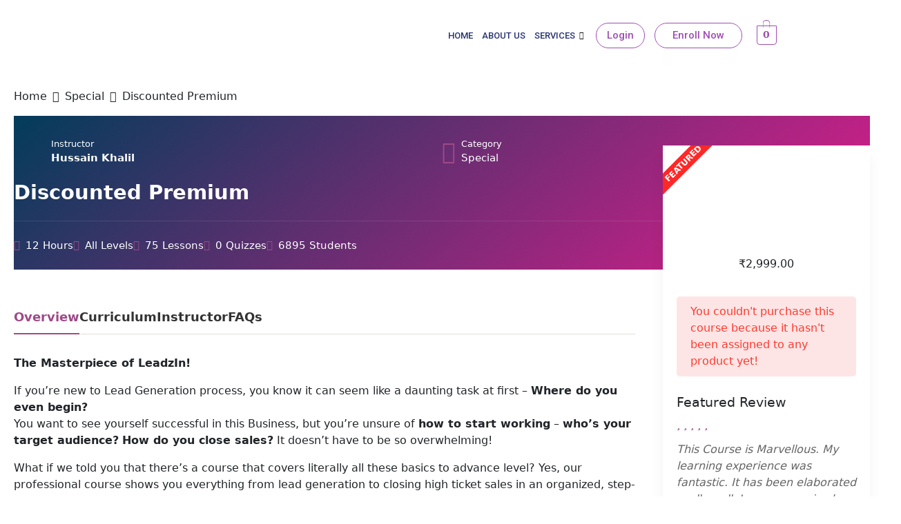

--- FILE ---
content_type: text/html; charset=UTF-8
request_url: https://leadzin.in/course/discounted-premium/
body_size: 73089
content:
<!DOCTYPE html>
<html lang="en-US">
<head>
<meta charset="UTF-8">
<meta name="viewport" content="width=device-width, initial-scale=1">
	 <link rel="profile" href="https://gmpg.org/xfn/11"> 
	 <script id="lpData">
var lpData = {"site_url":"https:\/\/leadzin.in","user_id":"0","theme":"astra","lp_rest_url":"https:\/\/leadzin.in\/wp-json\/","nonce":"11bca3ff82","is_course_archive":"","courses_url":"","urlParams":[],"lp_version":"4.2.9.2","lp_rest_load_ajax":"https:\/\/leadzin.in\/wp-json\/lp\/v1\/load_content_via_ajax\/","ajaxUrl":"https:\/\/leadzin.in\/wp-admin\/admin-ajax.php","lpAjaxUrl":"https:\/\/leadzin.in\/lp-ajax-handle","coverImageRatio":"5.16","toast":{"gravity":"bottom","position":"center","duration":3000,"close":1,"stopOnFocus":1,"classPrefix":"lp-toast"},"i18n":[],"lp_woo_version":"4.1.4"};
</script>
<script id="lpSettingCourses">
var lpSettingCourses = {"lpArchiveLoadAjax":"1","lpArchiveNoLoadAjaxFirst":"0","lpArchivePaginationType":"number","noLoadCoursesJs":"0"};
</script>
		<style id="learn-press-custom-css">
			:root {
				--lp-container-max-width: 1290px;
				--lp-cotainer-padding: 1rem;
				--lp-primary-color: #9e4a88;
				--lp-secondary-color: #9e4a88;
			}
		</style>
		<title>Discounted Premium &#8211; Leadzin</title>
<link crossorigin data-rocket-preconnect href="https://pagead2.googlesyndication.com" rel="preconnect">
<link crossorigin data-rocket-preconnect href="https://www.googletagmanager.com" rel="preconnect">
<link crossorigin data-rocket-preconnect href="https://connect.facebook.net" rel="preconnect">
<link crossorigin data-rocket-preconnect href="https://fonts.googleapis.com" rel="preconnect">
<link crossorigin data-rocket-preconnect href="https://cdn.jsdelivr.net" rel="preconnect">
<link crossorigin data-rocket-preconnect href="https://kit.fontawesome.com" rel="preconnect">
<link crossorigin data-rocket-preconnect href="https://cdn-in.pagesense.io" rel="preconnect">
<link crossorigin data-rocket-preconnect href="https://public.produktly.com" rel="preconnect">
<link crossorigin data-rocket-preconnect href="https://app.sendmails.io" rel="preconnect">
<link crossorigin data-rocket-preconnect href="https://html2canvas.hertzen.com" rel="preconnect">
<link crossorigin data-rocket-preconnect href="https://googleads.g.doubleclick.net" rel="preconnect">
<link data-rocket-preload as="style" href="https://fonts.googleapis.com/css?family=Roboto%3A100%2C100italic%2C200%2C200italic%2C300%2C300italic%2C400%2C400italic%2C500%2C500italic%2C600%2C600italic%2C700%2C700italic%2C800%2C800italic%2C900%2C900italic%7CLato%3A100%2C100italic%2C200%2C200italic%2C300%2C300italic%2C400%2C400italic%2C500%2C500italic%2C600%2C600italic%2C700%2C700italic%2C800%2C800italic%2C900%2C900italic%7CRoboto%20Slab%3A100%2C100italic%2C200%2C200italic%2C300%2C300italic%2C400%2C400italic%2C500%2C500italic%2C600%2C600italic%2C700%2C700italic%2C800%2C800italic%2C900%2C900italic&#038;display=swap" rel="preload">
<link href="https://fonts.googleapis.com/css?family=Roboto%3A100%2C100italic%2C200%2C200italic%2C300%2C300italic%2C400%2C400italic%2C500%2C500italic%2C600%2C600italic%2C700%2C700italic%2C800%2C800italic%2C900%2C900italic%7CLato%3A100%2C100italic%2C200%2C200italic%2C300%2C300italic%2C400%2C400italic%2C500%2C500italic%2C600%2C600italic%2C700%2C700italic%2C800%2C800italic%2C900%2C900italic%7CRoboto%20Slab%3A100%2C100italic%2C200%2C200italic%2C300%2C300italic%2C400%2C400italic%2C500%2C500italic%2C600%2C600italic%2C700%2C700italic%2C800%2C800italic%2C900%2C900italic&#038;display=swap" media="print" onload="this.media=&#039;all&#039;" rel="stylesheet">
<noscript><link rel="stylesheet" href="https://fonts.googleapis.com/css?family=Roboto%3A100%2C100italic%2C200%2C200italic%2C300%2C300italic%2C400%2C400italic%2C500%2C500italic%2C600%2C600italic%2C700%2C700italic%2C800%2C800italic%2C900%2C900italic%7CLato%3A100%2C100italic%2C200%2C200italic%2C300%2C300italic%2C400%2C400italic%2C500%2C500italic%2C600%2C600italic%2C700%2C700italic%2C800%2C800italic%2C900%2C900italic%7CRoboto%20Slab%3A100%2C100italic%2C200%2C200italic%2C300%2C300italic%2C400%2C400italic%2C500%2C500italic%2C600%2C600italic%2C700%2C700italic%2C800%2C800italic%2C900%2C900italic&#038;display=swap"></noscript>
    <script>
        document.addEventListener("DOMContentLoaded", function () {
            var anchorTag = document.querySelector(".return-to-shop a"); 
            if (anchorTag) {
                anchorTag.setAttribute("href", "https://leadzin.in/services-2/"); 
            }
        });
    </script>
    <meta name='robots' content='max-image-preview:large' />
<link rel='dns-prefetch' href='//html2canvas.hertzen.com' />
<link rel='dns-prefetch' href='//cdn.jsdelivr.net' />
<link rel='dns-prefetch' href='//kit.fontawesome.com' />
<link rel='dns-prefetch' href='//www.googletagmanager.com' />
<link rel='dns-prefetch' href='//pagead2.googlesyndication.com' />
<link href='https://fonts.gstatic.com' crossorigin rel='preconnect' />
<link rel="alternate" type="application/rss+xml" title="Leadzin &raquo; Feed" href="https://leadzin.in/feed/" />
<link rel="alternate" type="application/rss+xml" title="Leadzin &raquo; Comments Feed" href="https://leadzin.in/comments/feed/" />
<link rel="alternate" type="application/rss+xml" title="Leadzin &raquo; Discounted Premium Comments Feed" href="https://leadzin.in/course/discounted-premium/feed/" />
<link rel="alternate" title="oEmbed (JSON)" type="application/json+oembed" href="https://leadzin.in/wp-json/oembed/1.0/embed?url=https%3A%2F%2Fleadzin.in%2Fcourse%2Fdiscounted-premium%2F" />
<link rel="alternate" title="oEmbed (XML)" type="text/xml+oembed" href="https://leadzin.in/wp-json/oembed/1.0/embed?url=https%3A%2F%2Fleadzin.in%2Fcourse%2Fdiscounted-premium%2F&#038;format=xml" />
<style id='wp-img-auto-sizes-contain-inline-css'>
img:is([sizes=auto i],[sizes^="auto," i]){contain-intrinsic-size:3000px 1500px}
/*# sourceURL=wp-img-auto-sizes-contain-inline-css */
</style>
<link rel='stylesheet' id='wc-blocks-integration-css' href='https://leadzin.in/wp-content/plugins/woocommerce-subscriptions/vendor/woocommerce/subscriptions-core/build/index.css?ver=6.0.0' media='all' />
<link rel='stylesheet' id='elementor-frontend-css' href='https://leadzin.in/wp-content/plugins/elementor/assets/css/frontend-lite.min.css?ver=3.17.2' media='all' />
<link rel='stylesheet' id='elementor-post-18790-css' href='https://leadzin.in/wp-content/uploads/elementor/css/post-18790.css?ver=1743965043' media='all' />
<link rel='stylesheet' id='fluentform-elementor-widget-css' href='https://leadzin.in/wp-content/plugins/fluentform/assets/css/fluent-forms-elementor-widget.css?ver=6.0.4' media='all' />
<link rel='stylesheet' id='hfe-widgets-style-css' href='https://leadzin.in/wp-content/plugins/header-footer-elementor/inc/widgets-css/frontend.css?ver=1.6.14' media='all' />
<link rel='stylesheet' id='elementor-post-35466-css' href='https://leadzin.in/wp-content/uploads/elementor/css/post-35466.css?ver=1750151299' media='all' />
<link rel='stylesheet' id='woocommerce-multi-currency-css' href='https://leadzin.in/wp-content/plugins/woocommerce-multi-currency/css/woocommerce-multi-currency.min.css?ver=2.3.3' media='all' />
<style id='woocommerce-multi-currency-inline-css'>
.woocommerce-multi-currency .wmc-list-currencies .wmc-currency.wmc-active,.woocommerce-multi-currency .wmc-list-currencies .wmc-currency:hover {background: #f78080 !important;}
		.woocommerce-multi-currency .wmc-list-currencies .wmc-currency,.woocommerce-multi-currency .wmc-title, .woocommerce-multi-currency.wmc-price-switcher a {background: #212121 !important;}
		.woocommerce-multi-currency .wmc-title, .woocommerce-multi-currency .wmc-list-currencies .wmc-currency span,.woocommerce-multi-currency .wmc-list-currencies .wmc-currency a,.woocommerce-multi-currency.wmc-price-switcher a {color: #fffffff !important;}.woocommerce-multi-currency.wmc-shortcode .wmc-currency{background-color:#ffffff;color:#212121}.woocommerce-multi-currency.wmc-shortcode .wmc-currency.wmc-active,.woocommerce-multi-currency.wmc-shortcode .wmc-current-currency{background-color:#ffffff;color:#212121}.woocommerce-multi-currency.wmc-shortcode.vertical-currency-symbols-circle:not(.wmc-currency-trigger-click) .wmc-currency-wrapper:hover .wmc-sub-currency,.woocommerce-multi-currency.wmc-shortcode.vertical-currency-symbols-circle.wmc-currency-trigger-click .wmc-sub-currency{animation: height_slide 200ms;}@keyframes height_slide {0% {height: 0;} 100% {height: 200%;} }
/*# sourceURL=woocommerce-multi-currency-inline-css */
</style>
<link rel='stylesheet' id='astra-theme-css-css' href='https://leadzin.in/wp-content/themes/astra/assets/css/minified/main.min.css?ver=4.3.0' media='all' />
<style id='astra-theme-css-inline-css'>
:root{--ast-container-default-xlg-padding:3em;--ast-container-default-lg-padding:3em;--ast-container-default-slg-padding:2em;--ast-container-default-md-padding:3em;--ast-container-default-sm-padding:3em;--ast-container-default-xs-padding:2.4em;--ast-container-default-xxs-padding:1.8em;--ast-code-block-background:#ECEFF3;--ast-comment-inputs-background:#F9FAFB;}html{font-size:100%;}a{color:var(--ast-global-color-0);}a:hover,a:focus{color:var(--ast-global-color-1);}body,button,input,select,textarea,.ast-button,.ast-custom-button{font-family:-apple-system,BlinkMacSystemFont,Segoe UI,Roboto,Oxygen-Sans,Ubuntu,Cantarell,Helvetica Neue,sans-serif;font-weight:400;font-size:16px;font-size:1rem;line-height:1.6em;}blockquote{color:var(--ast-global-color-3);}h1,.entry-content h1,h2,.entry-content h2,h3,.entry-content h3,h4,.entry-content h4,h5,.entry-content h5,h6,.entry-content h6,.site-title,.site-title a{font-weight:600;}.site-title{font-size:26px;font-size:1.625rem;display:block;}.site-header .site-description{font-size:15px;font-size:0.9375rem;display:none;}.entry-title{font-size:26px;font-size:1.625rem;}h1,.entry-content h1{font-size:40px;font-size:2.5rem;font-weight:600;line-height:1.4em;}h2,.entry-content h2{font-size:32px;font-size:2rem;font-weight:600;line-height:1.3em;}h3,.entry-content h3{font-size:26px;font-size:1.625rem;font-weight:600;line-height:1.3em;}h4,.entry-content h4{font-size:24px;font-size:1.5rem;line-height:1.2em;font-weight:600;}h5,.entry-content h5{font-size:20px;font-size:1.25rem;line-height:1.2em;font-weight:600;}h6,.entry-content h6{font-size:16px;font-size:1rem;line-height:1.25em;font-weight:600;}::selection{background-color:var(--ast-global-color-0);color:#ffffff;}body,h1,.entry-title a,.entry-content h1,h2,.entry-content h2,h3,.entry-content h3,h4,.entry-content h4,h5,.entry-content h5,h6,.entry-content h6{color:var(--ast-global-color-3);}.tagcloud a:hover,.tagcloud a:focus,.tagcloud a.current-item{color:#ffffff;border-color:var(--ast-global-color-0);background-color:var(--ast-global-color-0);}input:focus,input[type="text"]:focus,input[type="email"]:focus,input[type="url"]:focus,input[type="password"]:focus,input[type="reset"]:focus,input[type="search"]:focus,textarea:focus{border-color:var(--ast-global-color-0);}input[type="radio"]:checked,input[type=reset],input[type="checkbox"]:checked,input[type="checkbox"]:hover:checked,input[type="checkbox"]:focus:checked,input[type=range]::-webkit-slider-thumb{border-color:var(--ast-global-color-0);background-color:var(--ast-global-color-0);box-shadow:none;}.site-footer a:hover + .post-count,.site-footer a:focus + .post-count{background:var(--ast-global-color-0);border-color:var(--ast-global-color-0);}.single .nav-links .nav-previous,.single .nav-links .nav-next{color:var(--ast-global-color-0);}.entry-meta,.entry-meta *{line-height:1.45;color:var(--ast-global-color-0);}.entry-meta a:hover,.entry-meta a:hover *,.entry-meta a:focus,.entry-meta a:focus *,.page-links > .page-link,.page-links .page-link:hover,.post-navigation a:hover{color:var(--ast-global-color-1);}#cat option,.secondary .calendar_wrap thead a,.secondary .calendar_wrap thead a:visited{color:var(--ast-global-color-0);}.secondary .calendar_wrap #today,.ast-progress-val span{background:var(--ast-global-color-0);}.secondary a:hover + .post-count,.secondary a:focus + .post-count{background:var(--ast-global-color-0);border-color:var(--ast-global-color-0);}.calendar_wrap #today > a{color:#ffffff;}.page-links .page-link,.single .post-navigation a{color:var(--ast-global-color-0);}.ast-archive-title{color:var(--ast-global-color-2);}.widget-title,.widget .wp-block-heading{font-size:22px;font-size:1.375rem;color:var(--ast-global-color-2);}.ast-single-post .entry-content a,.ast-comment-content a:not(.ast-comment-edit-reply-wrap a){text-decoration:underline;}.ast-single-post .wp-block-button .wp-block-button__link,.ast-single-post .elementor-button-wrapper .elementor-button,.ast-single-post .entry-content .uagb-tab a,.ast-single-post .entry-content .uagb-ifb-cta a,.ast-single-post .entry-content .wp-block-uagb-buttons a,.ast-single-post .entry-content .uabb-module-content a,.ast-single-post .entry-content .uagb-post-grid a,.ast-single-post .entry-content .uagb-timeline a,.ast-single-post .entry-content .uagb-toc__wrap a,.ast-single-post .entry-content .uagb-taxomony-box a,.ast-single-post .entry-content .woocommerce a,.entry-content .wp-block-latest-posts > li > a,.ast-single-post .entry-content .wp-block-file__button{text-decoration:none;}a:focus-visible,.ast-menu-toggle:focus-visible,.site .skip-link:focus-visible,.wp-block-loginout input:focus-visible,.wp-block-search.wp-block-search__button-inside .wp-block-search__inside-wrapper,.ast-header-navigation-arrow:focus-visible,.woocommerce .wc-proceed-to-checkout > .checkout-button:focus-visible,.woocommerce .woocommerce-MyAccount-navigation ul li a:focus-visible,.ast-orders-table__row .ast-orders-table__cell:focus-visible,.woocommerce .woocommerce-order-details .order-again > .button:focus-visible,.woocommerce .woocommerce-message a.button.wc-forward:focus-visible,.woocommerce #minus_qty:focus-visible,.woocommerce #plus_qty:focus-visible,a#ast-apply-coupon:focus-visible,.woocommerce .woocommerce-info a:focus-visible,.woocommerce .astra-shop-summary-wrap a:focus-visible,.woocommerce a.wc-forward:focus-visible,#ast-apply-coupon:focus-visible,.woocommerce-js .woocommerce-mini-cart-item a.remove:focus-visible{outline-style:dotted;outline-color:inherit;outline-width:thin;border-color:transparent;}input:focus,input[type="text"]:focus,input[type="email"]:focus,input[type="url"]:focus,input[type="password"]:focus,input[type="reset"]:focus,input[type="search"]:focus,input[type="number"]:focus,textarea:focus,.wp-block-search__input:focus,[data-section="section-header-mobile-trigger"] .ast-button-wrap .ast-mobile-menu-trigger-minimal:focus,.ast-mobile-popup-drawer.active .menu-toggle-close:focus,.woocommerce-ordering select.orderby:focus,#ast-scroll-top:focus,#coupon_code:focus,.woocommerce-page #comment:focus,.woocommerce #reviews #respond input#submit:focus,.woocommerce a.add_to_cart_button:focus,.woocommerce .button.single_add_to_cart_button:focus,.woocommerce .woocommerce-cart-form button:focus,.woocommerce .woocommerce-cart-form__cart-item .quantity .qty:focus,.woocommerce .woocommerce-billing-fields .woocommerce-billing-fields__field-wrapper .woocommerce-input-wrapper > .input-text:focus,.woocommerce #order_comments:focus,.woocommerce #place_order:focus,.woocommerce .woocommerce-address-fields .woocommerce-address-fields__field-wrapper .woocommerce-input-wrapper > .input-text:focus,.woocommerce .woocommerce-MyAccount-content form button:focus,.woocommerce .woocommerce-MyAccount-content .woocommerce-EditAccountForm .woocommerce-form-row .woocommerce-Input.input-text:focus,.woocommerce .ast-woocommerce-container .woocommerce-pagination ul.page-numbers li a:focus,body #content .woocommerce form .form-row .select2-container--default .select2-selection--single:focus,#ast-coupon-code:focus,.woocommerce.woocommerce-js .quantity input[type=number]:focus,.woocommerce-js .woocommerce-mini-cart-item .quantity input[type=number]:focus,.woocommerce p#ast-coupon-trigger:focus{border-style:dotted;border-color:inherit;border-width:thin;outline-color:transparent;}.ast-logo-title-inline .site-logo-img{padding-right:1em;}.ast-header-break-point #ast-desktop-header{display:none;}@media (min-width:921px){#ast-mobile-header{display:none;}}.wp-block-buttons.aligncenter{justify-content:center;}@media (max-width:921px){.ast-theme-transparent-header #primary,.ast-theme-transparent-header #secondary{padding:0;}}@media (max-width:921px){.ast-plain-container.ast-no-sidebar #primary{padding:0;}}.ast-plain-container.ast-no-sidebar #primary{margin-top:0;margin-bottom:0;}@media (min-width:1200px){.ast-plain-container.ast-no-sidebar #primary{margin-top:60px;margin-bottom:60px;}}.wp-block-button.is-style-outline .wp-block-button__link{border-color:var(--ast-global-color-0);}div.wp-block-button.is-style-outline > .wp-block-button__link:not(.has-text-color),div.wp-block-button.wp-block-button__link.is-style-outline:not(.has-text-color){color:var(--ast-global-color-0);}.wp-block-button.is-style-outline .wp-block-button__link:hover,div.wp-block-button.is-style-outline .wp-block-button__link:focus,div.wp-block-button.is-style-outline > .wp-block-button__link:not(.has-text-color):hover,div.wp-block-button.wp-block-button__link.is-style-outline:not(.has-text-color):hover{color:#ffffff;background-color:var(--ast-global-color-1);border-color:var(--ast-global-color-1);}.post-page-numbers.current .page-link,.ast-pagination .page-numbers.current{color:#ffffff;border-color:var(--ast-global-color-0);background-color:var(--ast-global-color-0);border-radius:2px;}h1.widget-title{font-weight:600;}h2.widget-title{font-weight:600;}h3.widget-title{font-weight:600;}#page{display:flex;flex-direction:column;min-height:100vh;}.ast-404-layout-1 h1.page-title{color:var(--ast-global-color-2);}.single .post-navigation a{line-height:1em;height:inherit;}.error-404 .page-sub-title{font-size:1.5rem;font-weight:inherit;}.search .site-content .content-area .search-form{margin-bottom:0;}#page .site-content{flex-grow:1;}.widget{margin-bottom:1.25em;}#secondary li{line-height:1.5em;}#secondary .wp-block-group h2{margin-bottom:0.7em;}#secondary h2{font-size:1.7rem;}.ast-separate-container .ast-article-post,.ast-separate-container .ast-article-single,.ast-separate-container .ast-comment-list li.depth-1,.ast-separate-container .comment-respond{padding:3em;}.ast-separate-container .ast-article-single .ast-article-single{padding:0;}.ast-article-single .wp-block-post-template-is-layout-grid{padding-left:0;}.ast-separate-container .ast-comment-list li.depth-1,.hentry{margin-bottom:2em;}.ast-separate-container .ast-archive-description,.ast-separate-container .ast-author-box{border-bottom:1px solid var(--ast-border-color);}.ast-separate-container .comments-title{padding:2em 2em 0 2em;}.ast-page-builder-template .comment-form-textarea,.ast-comment-formwrap .ast-grid-common-col{padding:0;}.ast-comment-formwrap{padding:0 20px;display:inline-flex;column-gap:20px;}.archive.ast-page-builder-template .entry-header{margin-top:2em;}.ast-page-builder-template .ast-comment-formwrap{width:100%;}.entry-title{margin-bottom:0.5em;}.ast-archive-description p{font-size:inherit;font-weight:inherit;line-height:inherit;}@media (min-width:921px){.ast-left-sidebar.ast-page-builder-template #secondary,.archive.ast-right-sidebar.ast-page-builder-template .site-main{padding-left:20px;padding-right:20px;}}@media (max-width:544px){.ast-comment-formwrap.ast-row{column-gap:10px;display:inline-block;}#ast-commentform .ast-grid-common-col{position:relative;width:100%;}}@media (min-width:1201px){.ast-separate-container .ast-article-post,.ast-separate-container .ast-article-single,.ast-separate-container .ast-author-box,.ast-separate-container .ast-404-layout-1,.ast-separate-container .no-results{padding:3em;}}@media (max-width:921px){.ast-separate-container #primary,.ast-separate-container #secondary{padding:1.5em 0;}#primary,#secondary{padding:1.5em 0;margin:0;}.ast-left-sidebar #content > .ast-container{display:flex;flex-direction:column-reverse;width:100%;}}@media (min-width:922px){.ast-separate-container.ast-right-sidebar #primary,.ast-separate-container.ast-left-sidebar #primary{border:0;}.search-no-results.ast-separate-container #primary{margin-bottom:4em;}}.wp-block-button .wp-block-button__link{color:#ffffff;}.wp-block-button .wp-block-button__link:hover,.wp-block-button .wp-block-button__link:focus{color:#ffffff;background-color:var(--ast-global-color-1);border-color:var(--ast-global-color-1);}.elementor-widget-heading h1.elementor-heading-title{line-height:1.4em;}.elementor-widget-heading h2.elementor-heading-title{line-height:1.3em;}.elementor-widget-heading h3.elementor-heading-title{line-height:1.3em;}.elementor-widget-heading h4.elementor-heading-title{line-height:1.2em;}.elementor-widget-heading h5.elementor-heading-title{line-height:1.2em;}.elementor-widget-heading h6.elementor-heading-title{line-height:1.25em;}.wp-block-button .wp-block-button__link,.wp-block-search .wp-block-search__button,body .wp-block-file .wp-block-file__button{border-color:var(--ast-global-color-0);background-color:var(--ast-global-color-0);color:#ffffff;font-family:inherit;font-weight:500;line-height:1em;font-size:16px;font-size:1rem;padding-top:15px;padding-right:30px;padding-bottom:15px;padding-left:30px;}@media (max-width:921px){.wp-block-button .wp-block-button__link,.wp-block-search .wp-block-search__button,body .wp-block-file .wp-block-file__button{padding-top:14px;padding-right:28px;padding-bottom:14px;padding-left:28px;}}@media (max-width:544px){.wp-block-button .wp-block-button__link,.wp-block-search .wp-block-search__button,body .wp-block-file .wp-block-file__button{padding-top:12px;padding-right:24px;padding-bottom:12px;padding-left:24px;}}.menu-toggle,button,.ast-button,.ast-custom-button,.button,input#submit,input[type="button"],input[type="submit"],input[type="reset"],#comments .submit,.search .search-submit,form[CLASS*="wp-block-search__"].wp-block-search .wp-block-search__inside-wrapper .wp-block-search__button,body .wp-block-file .wp-block-file__button,.search .search-submit,.woocommerce-js a.button,.woocommerce button.button,.woocommerce .woocommerce-message a.button,.woocommerce #respond input#submit.alt,.woocommerce input.button.alt,.woocommerce input.button,.woocommerce input.button:disabled,.woocommerce input.button:disabled[disabled],.woocommerce input.button:disabled:hover,.woocommerce input.button:disabled[disabled]:hover,.woocommerce #respond input#submit,.woocommerce button.button.alt.disabled,.wc-block-grid__products .wc-block-grid__product .wp-block-button__link,.wc-block-grid__product-onsale,[CLASS*="wc-block"] button,.woocommerce-js .astra-cart-drawer .astra-cart-drawer-content .woocommerce-mini-cart__buttons .button:not(.checkout):not(.ast-continue-shopping),.woocommerce-js .astra-cart-drawer .astra-cart-drawer-content .woocommerce-mini-cart__buttons a.checkout,.woocommerce button.button.alt.disabled.wc-variation-selection-needed{border-style:solid;border-top-width:0;border-right-width:0;border-left-width:0;border-bottom-width:0;color:#ffffff;border-color:var(--ast-global-color-0);background-color:var(--ast-global-color-0);padding-top:15px;padding-right:30px;padding-bottom:15px;padding-left:30px;font-family:inherit;font-weight:500;font-size:16px;font-size:1rem;line-height:1em;}button:focus,.menu-toggle:hover,button:hover,.ast-button:hover,.ast-custom-button:hover .button:hover,.ast-custom-button:hover ,input[type=reset]:hover,input[type=reset]:focus,input#submit:hover,input#submit:focus,input[type="button"]:hover,input[type="button"]:focus,input[type="submit"]:hover,input[type="submit"]:focus,form[CLASS*="wp-block-search__"].wp-block-search .wp-block-search__inside-wrapper .wp-block-search__button:hover,form[CLASS*="wp-block-search__"].wp-block-search .wp-block-search__inside-wrapper .wp-block-search__button:focus,body .wp-block-file .wp-block-file__button:hover,body .wp-block-file .wp-block-file__button:focus,.woocommerce-js a.button:hover,.woocommerce button.button:hover,.woocommerce .woocommerce-message a.button:hover,.woocommerce #respond input#submit:hover,.woocommerce #respond input#submit.alt:hover,.woocommerce input.button.alt:hover,.woocommerce input.button:hover,.woocommerce button.button.alt.disabled:hover,.wc-block-grid__products .wc-block-grid__product .wp-block-button__link:hover,[CLASS*="wc-block"] button:hover,.woocommerce-js .astra-cart-drawer .astra-cart-drawer-content .woocommerce-mini-cart__buttons .button:not(.checkout):not(.ast-continue-shopping):hover,.woocommerce-js .astra-cart-drawer .astra-cart-drawer-content .woocommerce-mini-cart__buttons a.checkout:hover,.woocommerce button.button.alt.disabled.wc-variation-selection-needed:hover{color:#ffffff;background-color:var(--ast-global-color-1);border-color:var(--ast-global-color-1);}form[CLASS*="wp-block-search__"].wp-block-search .wp-block-search__inside-wrapper .wp-block-search__button.has-icon{padding-top:calc(15px - 3px);padding-right:calc(30px - 3px);padding-bottom:calc(15px - 3px);padding-left:calc(30px - 3px);}@media (max-width:921px){.menu-toggle,button,.ast-button,.ast-custom-button,.button,input#submit,input[type="button"],input[type="submit"],input[type="reset"],#comments .submit,.search .search-submit,form[CLASS*="wp-block-search__"].wp-block-search .wp-block-search__inside-wrapper .wp-block-search__button,body .wp-block-file .wp-block-file__button,.search .search-submit,.woocommerce-js a.button,.woocommerce button.button,.woocommerce .woocommerce-message a.button,.woocommerce #respond input#submit.alt,.woocommerce input.button.alt,.woocommerce input.button,.woocommerce input.button:disabled,.woocommerce input.button:disabled[disabled],.woocommerce input.button:disabled:hover,.woocommerce input.button:disabled[disabled]:hover,.woocommerce #respond input#submit,.woocommerce button.button.alt.disabled,.wc-block-grid__products .wc-block-grid__product .wp-block-button__link,.wc-block-grid__product-onsale,[CLASS*="wc-block"] button,.woocommerce-js .astra-cart-drawer .astra-cart-drawer-content .woocommerce-mini-cart__buttons .button:not(.checkout):not(.ast-continue-shopping),.woocommerce-js .astra-cart-drawer .astra-cart-drawer-content .woocommerce-mini-cart__buttons a.checkout,.woocommerce button.button.alt.disabled.wc-variation-selection-needed{padding-top:14px;padding-right:28px;padding-bottom:14px;padding-left:28px;}}@media (max-width:544px){.menu-toggle,button,.ast-button,.ast-custom-button,.button,input#submit,input[type="button"],input[type="submit"],input[type="reset"],#comments .submit,.search .search-submit,form[CLASS*="wp-block-search__"].wp-block-search .wp-block-search__inside-wrapper .wp-block-search__button,body .wp-block-file .wp-block-file__button,.search .search-submit,.woocommerce-js a.button,.woocommerce button.button,.woocommerce .woocommerce-message a.button,.woocommerce #respond input#submit.alt,.woocommerce input.button.alt,.woocommerce input.button,.woocommerce input.button:disabled,.woocommerce input.button:disabled[disabled],.woocommerce input.button:disabled:hover,.woocommerce input.button:disabled[disabled]:hover,.woocommerce #respond input#submit,.woocommerce button.button.alt.disabled,.wc-block-grid__products .wc-block-grid__product .wp-block-button__link,.wc-block-grid__product-onsale,[CLASS*="wc-block"] button,.woocommerce-js .astra-cart-drawer .astra-cart-drawer-content .woocommerce-mini-cart__buttons .button:not(.checkout):not(.ast-continue-shopping),.woocommerce-js .astra-cart-drawer .astra-cart-drawer-content .woocommerce-mini-cart__buttons a.checkout,.woocommerce button.button.alt.disabled.wc-variation-selection-needed{padding-top:12px;padding-right:24px;padding-bottom:12px;padding-left:24px;}}@media (max-width:921px){.ast-mobile-header-stack .main-header-bar .ast-search-menu-icon{display:inline-block;}.ast-header-break-point.ast-header-custom-item-outside .ast-mobile-header-stack .main-header-bar .ast-search-icon{margin:0;}.ast-comment-avatar-wrap img{max-width:2.5em;}.ast-separate-container .ast-comment-list li.depth-1{padding:1.5em 2.14em;}.ast-separate-container .comment-respond{padding:2em 2.14em;}.ast-comment-meta{padding:0 1.8888em 1.3333em;}}@media (min-width:544px){.ast-container{max-width:100%;}}@media (max-width:544px){.ast-separate-container .ast-article-post,.ast-separate-container .ast-article-single,.ast-separate-container .comments-title,.ast-separate-container .ast-archive-description{padding:1.5em 1em;}.ast-separate-container #content .ast-container{padding-left:0.54em;padding-right:0.54em;}.ast-separate-container .ast-comment-list li.depth-1{padding:1.5em 1em;margin-bottom:1.5em;}.ast-separate-container .ast-comment-list .bypostauthor{padding:.5em;}.ast-search-menu-icon.ast-dropdown-active .search-field{width:170px;}}.ast-separate-container{background-color:var(--ast-global-color-4);;}@media (max-width:921px){.site-title{display:block;}.site-header .site-description{display:none;}.entry-title{font-size:30px;}h1,.entry-content h1{font-size:30px;}h2,.entry-content h2{font-size:25px;}h3,.entry-content h3{font-size:20px;}}@media (max-width:544px){.site-title{display:block;}.site-header .site-description{display:none;}.entry-title{font-size:30px;}h1,.entry-content h1{font-size:30px;}h2,.entry-content h2{font-size:25px;}h3,.entry-content h3{font-size:20px;}}@media (max-width:921px){html{font-size:91.2%;}}@media (max-width:544px){html{font-size:91.2%;}}@media (min-width:922px){.ast-container{max-width:1960px;}}@media (min-width:922px){.site-content .ast-container{display:flex;}}@media (max-width:921px){.site-content .ast-container{flex-direction:column;}}@media (min-width:922px){.main-header-menu .sub-menu .menu-item.ast-left-align-sub-menu:hover > .sub-menu,.main-header-menu .sub-menu .menu-item.ast-left-align-sub-menu.focus > .sub-menu{margin-left:-0px;}}.entry-content li > p{margin-bottom:0;}blockquote,cite {font-style: initial;}.wp-block-file {display: flex;align-items: center;flex-wrap: wrap;justify-content: space-between;}.wp-block-pullquote {border: none;}.wp-block-pullquote blockquote::before {content: "\201D";font-family: "Helvetica",sans-serif;display: flex;transform: rotate( 180deg );font-size: 6rem;font-style: normal;line-height: 1;font-weight: bold;align-items: center;justify-content: center;}.has-text-align-right > blockquote::before {justify-content: flex-start;}.has-text-align-left > blockquote::before {justify-content: flex-end;}figure.wp-block-pullquote.is-style-solid-color blockquote {max-width: 100%;text-align: inherit;}html body {--wp--custom--ast-default-block-top-padding: 3em;--wp--custom--ast-default-block-right-padding: 3em;--wp--custom--ast-default-block-bottom-padding: 3em;--wp--custom--ast-default-block-left-padding: 3em;--wp--custom--ast-container-width: 1920px;--wp--custom--ast-content-width-size: 1920px;--wp--custom--ast-wide-width-size: calc(1920px + var(--wp--custom--ast-default-block-left-padding) + var(--wp--custom--ast-default-block-right-padding));}.ast-narrow-container {--wp--custom--ast-content-width-size: 750px;--wp--custom--ast-wide-width-size: 750px;}@media(max-width: 921px) {html body {--wp--custom--ast-default-block-top-padding: 3em;--wp--custom--ast-default-block-right-padding: 2em;--wp--custom--ast-default-block-bottom-padding: 3em;--wp--custom--ast-default-block-left-padding: 2em;}}@media(max-width: 544px) {html body {--wp--custom--ast-default-block-top-padding: 3em;--wp--custom--ast-default-block-right-padding: 1.5em;--wp--custom--ast-default-block-bottom-padding: 3em;--wp--custom--ast-default-block-left-padding: 1.5em;}}.entry-content > .wp-block-group,.entry-content > .wp-block-cover,.entry-content > .wp-block-columns {padding-top: var(--wp--custom--ast-default-block-top-padding);padding-right: var(--wp--custom--ast-default-block-right-padding);padding-bottom: var(--wp--custom--ast-default-block-bottom-padding);padding-left: var(--wp--custom--ast-default-block-left-padding);}.ast-plain-container.ast-no-sidebar .entry-content > .alignfull,.ast-page-builder-template .ast-no-sidebar .entry-content > .alignfull {margin-left: calc( -50vw + 50%);margin-right: calc( -50vw + 50%);max-width: 100vw;width: 100vw;}.ast-plain-container.ast-no-sidebar .entry-content .alignfull .alignfull,.ast-page-builder-template.ast-no-sidebar .entry-content .alignfull .alignfull,.ast-plain-container.ast-no-sidebar .entry-content .alignfull .alignwide,.ast-page-builder-template.ast-no-sidebar .entry-content .alignfull .alignwide,.ast-plain-container.ast-no-sidebar .entry-content .alignwide .alignfull,.ast-page-builder-template.ast-no-sidebar .entry-content .alignwide .alignfull,.ast-plain-container.ast-no-sidebar .entry-content .alignwide .alignwide,.ast-page-builder-template.ast-no-sidebar .entry-content .alignwide .alignwide,.ast-plain-container.ast-no-sidebar .entry-content .wp-block-column .alignfull,.ast-page-builder-template.ast-no-sidebar .entry-content .wp-block-column .alignfull,.ast-plain-container.ast-no-sidebar .entry-content .wp-block-column .alignwide,.ast-page-builder-template.ast-no-sidebar .entry-content .wp-block-column .alignwide {margin-left: auto;margin-right: auto;width: 100%;}[ast-blocks-layout] .wp-block-separator:not(.is-style-dots) {height: 0;}[ast-blocks-layout] .wp-block-separator {margin: 20px auto;}[ast-blocks-layout] .wp-block-separator:not(.is-style-wide):not(.is-style-dots) {max-width: 100px;}[ast-blocks-layout] .wp-block-separator.has-background {padding: 0;}.entry-content[ast-blocks-layout] > * {max-width: var(--wp--custom--ast-content-width-size);margin-left: auto;margin-right: auto;}.entry-content[ast-blocks-layout] > .alignwide {max-width: var(--wp--custom--ast-wide-width-size);}.entry-content[ast-blocks-layout] .alignfull {max-width: none;}.entry-content .wp-block-columns {margin-bottom: 0;}blockquote {margin: 1.5em;border: none;}.wp-block-quote:not(.has-text-align-right):not(.has-text-align-center) {border-left: 5px solid rgba(0,0,0,0.05);}.has-text-align-right > blockquote,blockquote.has-text-align-right {border-right: 5px solid rgba(0,0,0,0.05);}.has-text-align-left > blockquote,blockquote.has-text-align-left {border-left: 5px solid rgba(0,0,0,0.05);}.wp-block-site-tagline,.wp-block-latest-posts .read-more {margin-top: 15px;}.wp-block-loginout p label {display: block;}.wp-block-loginout p:not(.login-remember):not(.login-submit) input {width: 100%;}.wp-block-loginout input:focus {border-color: transparent;}.wp-block-loginout input:focus {outline: thin dotted;}.entry-content .wp-block-media-text .wp-block-media-text__content {padding: 0 0 0 8%;}.entry-content .wp-block-media-text.has-media-on-the-right .wp-block-media-text__content {padding: 0 8% 0 0;}.entry-content .wp-block-media-text.has-background .wp-block-media-text__content {padding: 8%;}.entry-content .wp-block-cover:not([class*="background-color"]) .wp-block-cover__inner-container,.entry-content .wp-block-cover:not([class*="background-color"]) .wp-block-cover-image-text,.entry-content .wp-block-cover:not([class*="background-color"]) .wp-block-cover-text,.entry-content .wp-block-cover-image:not([class*="background-color"]) .wp-block-cover__inner-container,.entry-content .wp-block-cover-image:not([class*="background-color"]) .wp-block-cover-image-text,.entry-content .wp-block-cover-image:not([class*="background-color"]) .wp-block-cover-text {color: var(--ast-global-color-5);}.wp-block-loginout .login-remember input {width: 1.1rem;height: 1.1rem;margin: 0 5px 4px 0;vertical-align: middle;}.wp-block-latest-posts > li > *:first-child,.wp-block-latest-posts:not(.is-grid) > li:first-child {margin-top: 0;}.wp-block-search__inside-wrapper .wp-block-search__input {padding: 0 10px;color: var(--ast-global-color-3);background: var(--ast-global-color-5);border-color: var(--ast-border-color);}.wp-block-latest-posts .read-more {margin-bottom: 1.5em;}.wp-block-search__no-button .wp-block-search__inside-wrapper .wp-block-search__input {padding-top: 5px;padding-bottom: 5px;}.wp-block-latest-posts .wp-block-latest-posts__post-date,.wp-block-latest-posts .wp-block-latest-posts__post-author {font-size: 1rem;}.wp-block-latest-posts > li > *,.wp-block-latest-posts:not(.is-grid) > li {margin-top: 12px;margin-bottom: 12px;}.ast-page-builder-template .entry-content[ast-blocks-layout] > *,.ast-page-builder-template .entry-content[ast-blocks-layout] > .alignfull > * {max-width: none;}.ast-page-builder-template .entry-content[ast-blocks-layout] > .alignwide > * {max-width: var(--wp--custom--ast-wide-width-size);}.ast-page-builder-template .entry-content[ast-blocks-layout] > .inherit-container-width > *,.ast-page-builder-template .entry-content[ast-blocks-layout] > * > *,.entry-content[ast-blocks-layout] > .wp-block-cover .wp-block-cover__inner-container {max-width: var(--wp--custom--ast-content-width-size);margin-left: auto;margin-right: auto;}.entry-content[ast-blocks-layout] .wp-block-cover:not(.alignleft):not(.alignright) {width: auto;}@media(max-width: 1200px) {.ast-separate-container .entry-content > .alignfull,.ast-separate-container .entry-content[ast-blocks-layout] > .alignwide,.ast-plain-container .entry-content[ast-blocks-layout] > .alignwide,.ast-plain-container .entry-content .alignfull {margin-left: calc(-1 * min(var(--ast-container-default-xlg-padding),20px)) ;margin-right: calc(-1 * min(var(--ast-container-default-xlg-padding),20px));}}@media(min-width: 1201px) {.ast-separate-container .entry-content > .alignfull {margin-left: calc(-1 * var(--ast-container-default-xlg-padding) );margin-right: calc(-1 * var(--ast-container-default-xlg-padding) );}.ast-separate-container .entry-content[ast-blocks-layout] > .alignwide,.ast-plain-container .entry-content[ast-blocks-layout] > .alignwide {margin-left: calc(-1 * var(--wp--custom--ast-default-block-left-padding) );margin-right: calc(-1 * var(--wp--custom--ast-default-block-right-padding) );}}@media(min-width: 921px) {.ast-separate-container .entry-content .wp-block-group.alignwide:not(.inherit-container-width) > :where(:not(.alignleft):not(.alignright)),.ast-plain-container .entry-content .wp-block-group.alignwide:not(.inherit-container-width) > :where(:not(.alignleft):not(.alignright)) {max-width: calc( var(--wp--custom--ast-content-width-size) + 80px );}.ast-plain-container.ast-right-sidebar .entry-content[ast-blocks-layout] .alignfull,.ast-plain-container.ast-left-sidebar .entry-content[ast-blocks-layout] .alignfull {margin-left: -60px;margin-right: -60px;}}@media(min-width: 544px) {.entry-content > .alignleft {margin-right: 20px;}.entry-content > .alignright {margin-left: 20px;}}@media (max-width:544px){.wp-block-columns .wp-block-column:not(:last-child){margin-bottom:20px;}.wp-block-latest-posts{margin:0;}}@media( max-width: 600px ) {.entry-content .wp-block-media-text .wp-block-media-text__content,.entry-content .wp-block-media-text.has-media-on-the-right .wp-block-media-text__content {padding: 8% 0 0;}.entry-content .wp-block-media-text.has-background .wp-block-media-text__content {padding: 8%;}}.ast-page-builder-template .entry-header {padding-left: 0;}.ast-narrow-container .site-content .wp-block-uagb-image--align-full .wp-block-uagb-image__figure {max-width: 100%;margin-left: auto;margin-right: auto;}.entry-content ul,.entry-content ol {padding: revert;margin: revert;}:root .has-ast-global-color-0-color{color:var(--ast-global-color-0);}:root .has-ast-global-color-0-background-color{background-color:var(--ast-global-color-0);}:root .wp-block-button .has-ast-global-color-0-color{color:var(--ast-global-color-0);}:root .wp-block-button .has-ast-global-color-0-background-color{background-color:var(--ast-global-color-0);}:root .has-ast-global-color-1-color{color:var(--ast-global-color-1);}:root .has-ast-global-color-1-background-color{background-color:var(--ast-global-color-1);}:root .wp-block-button .has-ast-global-color-1-color{color:var(--ast-global-color-1);}:root .wp-block-button .has-ast-global-color-1-background-color{background-color:var(--ast-global-color-1);}:root .has-ast-global-color-2-color{color:var(--ast-global-color-2);}:root .has-ast-global-color-2-background-color{background-color:var(--ast-global-color-2);}:root .wp-block-button .has-ast-global-color-2-color{color:var(--ast-global-color-2);}:root .wp-block-button .has-ast-global-color-2-background-color{background-color:var(--ast-global-color-2);}:root .has-ast-global-color-3-color{color:var(--ast-global-color-3);}:root .has-ast-global-color-3-background-color{background-color:var(--ast-global-color-3);}:root .wp-block-button .has-ast-global-color-3-color{color:var(--ast-global-color-3);}:root .wp-block-button .has-ast-global-color-3-background-color{background-color:var(--ast-global-color-3);}:root .has-ast-global-color-4-color{color:var(--ast-global-color-4);}:root .has-ast-global-color-4-background-color{background-color:var(--ast-global-color-4);}:root .wp-block-button .has-ast-global-color-4-color{color:var(--ast-global-color-4);}:root .wp-block-button .has-ast-global-color-4-background-color{background-color:var(--ast-global-color-4);}:root .has-ast-global-color-5-color{color:var(--ast-global-color-5);}:root .has-ast-global-color-5-background-color{background-color:var(--ast-global-color-5);}:root .wp-block-button .has-ast-global-color-5-color{color:var(--ast-global-color-5);}:root .wp-block-button .has-ast-global-color-5-background-color{background-color:var(--ast-global-color-5);}:root .has-ast-global-color-6-color{color:var(--ast-global-color-6);}:root .has-ast-global-color-6-background-color{background-color:var(--ast-global-color-6);}:root .wp-block-button .has-ast-global-color-6-color{color:var(--ast-global-color-6);}:root .wp-block-button .has-ast-global-color-6-background-color{background-color:var(--ast-global-color-6);}:root .has-ast-global-color-7-color{color:var(--ast-global-color-7);}:root .has-ast-global-color-7-background-color{background-color:var(--ast-global-color-7);}:root .wp-block-button .has-ast-global-color-7-color{color:var(--ast-global-color-7);}:root .wp-block-button .has-ast-global-color-7-background-color{background-color:var(--ast-global-color-7);}:root .has-ast-global-color-8-color{color:var(--ast-global-color-8);}:root .has-ast-global-color-8-background-color{background-color:var(--ast-global-color-8);}:root .wp-block-button .has-ast-global-color-8-color{color:var(--ast-global-color-8);}:root .wp-block-button .has-ast-global-color-8-background-color{background-color:var(--ast-global-color-8);}:root{--ast-global-color-0:#046bd2;--ast-global-color-1:#045cb4;--ast-global-color-2:#1e293b;--ast-global-color-3:#334155;--ast-global-color-4:#f9fafb;--ast-global-color-5:#FFFFFF;--ast-global-color-6:#e2e8f0;--ast-global-color-7:#cbd5e1;--ast-global-color-8:#94a3b8;}:root {--ast-border-color : var(--ast-global-color-6);}.ast-single-entry-banner {-js-display: flex;display: flex;flex-direction: column;justify-content: center;text-align: center;position: relative;background: #eeeeee;}.ast-single-entry-banner[data-banner-layout="layout-1"] {max-width: 1920px;background: inherit;padding: 20px 0;}.ast-single-entry-banner[data-banner-width-type="custom"] {margin: 0 auto;width: 100%;}.ast-single-entry-banner + .site-content .entry-header {margin-bottom: 0;}header.entry-header .entry-title{font-weight:600;font-size:32px;font-size:2rem;}header.entry-header > *:not(:last-child){margin-bottom:10px;}.ast-archive-entry-banner {-js-display: flex;display: flex;flex-direction: column;justify-content: center;text-align: center;position: relative;background: #eeeeee;}.ast-archive-entry-banner[data-banner-width-type="custom"] {margin: 0 auto;width: 100%;}.ast-archive-entry-banner[data-banner-layout="layout-1"] {background: inherit;padding: 20px 0;text-align: left;}body.archive .ast-archive-description{max-width:1920px;width:100%;text-align:left;padding-top:3em;padding-right:3em;padding-bottom:3em;padding-left:3em;}body.archive .ast-archive-description .ast-archive-title,body.archive .ast-archive-description .ast-archive-title *{font-weight:600;font-size:32px;font-size:2rem;}body.archive .ast-archive-description > *:not(:last-child){margin-bottom:10px;}@media (max-width:921px){body.archive .ast-archive-description{text-align:left;}}@media (max-width:544px){body.archive .ast-archive-description{text-align:left;}}.ast-breadcrumbs .trail-browse,.ast-breadcrumbs .trail-items,.ast-breadcrumbs .trail-items li{display:inline-block;margin:0;padding:0;border:none;background:inherit;text-indent:0;text-decoration:none;}.ast-breadcrumbs .trail-browse{font-size:inherit;font-style:inherit;font-weight:inherit;color:inherit;}.ast-breadcrumbs .trail-items{list-style:none;}.trail-items li::after{padding:0 0.3em;content:"\00bb";}.trail-items li:last-of-type::after{display:none;}h1,.entry-content h1,h2,.entry-content h2,h3,.entry-content h3,h4,.entry-content h4,h5,.entry-content h5,h6,.entry-content h6{color:var(--ast-global-color-2);}.entry-title a{color:var(--ast-global-color-2);}@media (max-width:921px){.ast-builder-grid-row-container.ast-builder-grid-row-tablet-3-firstrow .ast-builder-grid-row > *:first-child,.ast-builder-grid-row-container.ast-builder-grid-row-tablet-3-lastrow .ast-builder-grid-row > *:last-child{grid-column:1 / -1;}}@media (max-width:544px){.ast-builder-grid-row-container.ast-builder-grid-row-mobile-3-firstrow .ast-builder-grid-row > *:first-child,.ast-builder-grid-row-container.ast-builder-grid-row-mobile-3-lastrow .ast-builder-grid-row > *:last-child{grid-column:1 / -1;}}.ast-builder-layout-element[data-section="title_tagline"]{display:flex;}@media (max-width:921px){.ast-header-break-point .ast-builder-layout-element[data-section="title_tagline"]{display:flex;}}@media (max-width:544px){.ast-header-break-point .ast-builder-layout-element[data-section="title_tagline"]{display:flex;}}.ast-builder-menu-1{font-family:inherit;font-weight:inherit;}.ast-builder-menu-1 .menu-item > .menu-link{color:var(--ast-global-color-3);}.ast-builder-menu-1 .menu-item > .ast-menu-toggle{color:var(--ast-global-color-3);}.ast-builder-menu-1 .menu-item:hover > .menu-link,.ast-builder-menu-1 .inline-on-mobile .menu-item:hover > .ast-menu-toggle{color:var(--ast-global-color-1);}.ast-builder-menu-1 .menu-item:hover > .ast-menu-toggle{color:var(--ast-global-color-1);}.ast-builder-menu-1 .menu-item.current-menu-item > .menu-link,.ast-builder-menu-1 .inline-on-mobile .menu-item.current-menu-item > .ast-menu-toggle,.ast-builder-menu-1 .current-menu-ancestor > .menu-link{color:var(--ast-global-color-1);}.ast-builder-menu-1 .menu-item.current-menu-item > .ast-menu-toggle{color:var(--ast-global-color-1);}.ast-builder-menu-1 .sub-menu,.ast-builder-menu-1 .inline-on-mobile .sub-menu{border-top-width:2px;border-bottom-width:0px;border-right-width:0px;border-left-width:0px;border-color:var(--ast-global-color-0);border-style:solid;}.ast-builder-menu-1 .main-header-menu > .menu-item > .sub-menu,.ast-builder-menu-1 .main-header-menu > .menu-item > .astra-full-megamenu-wrapper{margin-top:0px;}.ast-desktop .ast-builder-menu-1 .main-header-menu > .menu-item > .sub-menu:before,.ast-desktop .ast-builder-menu-1 .main-header-menu > .menu-item > .astra-full-megamenu-wrapper:before{height:calc( 0px + 5px );}.ast-desktop .ast-builder-menu-1 .menu-item .sub-menu .menu-link{border-style:none;}@media (max-width:921px){.ast-header-break-point .ast-builder-menu-1 .menu-item.menu-item-has-children > .ast-menu-toggle{top:0;}.ast-builder-menu-1 .inline-on-mobile .menu-item.menu-item-has-children > .ast-menu-toggle{right:-15px;}.ast-builder-menu-1 .menu-item-has-children > .menu-link:after{content:unset;}.ast-builder-menu-1 .main-header-menu > .menu-item > .sub-menu,.ast-builder-menu-1 .main-header-menu > .menu-item > .astra-full-megamenu-wrapper{margin-top:0;}}@media (max-width:544px){.ast-header-break-point .ast-builder-menu-1 .menu-item.menu-item-has-children > .ast-menu-toggle{top:0;}.ast-builder-menu-1 .main-header-menu > .menu-item > .sub-menu,.ast-builder-menu-1 .main-header-menu > .menu-item > .astra-full-megamenu-wrapper{margin-top:0;}}.ast-builder-menu-1{display:flex;}@media (max-width:921px){.ast-header-break-point .ast-builder-menu-1{display:flex;}}@media (max-width:544px){.ast-header-break-point .ast-builder-menu-1{display:flex;}}.footer-widget-area.widget-area.site-footer-focus-item{width:auto;}.elementor-template-full-width .ast-container{display:block;}.elementor-screen-only,.screen-reader-text,.screen-reader-text span,.ui-helper-hidden-accessible{top:0 !important;}@media (max-width:544px){.elementor-element .elementor-wc-products .woocommerce[class*="columns-"] ul.products li.product{width:auto;margin:0;}.elementor-element .woocommerce .woocommerce-result-count{float:none;}}.ast-header-break-point .main-header-bar{border-bottom-width:1px;}@media (min-width:922px){.main-header-bar{border-bottom-width:1px;}}.main-header-menu .menu-item, #astra-footer-menu .menu-item, .main-header-bar .ast-masthead-custom-menu-items{-js-display:flex;display:flex;-webkit-box-pack:center;-webkit-justify-content:center;-moz-box-pack:center;-ms-flex-pack:center;justify-content:center;-webkit-box-orient:vertical;-webkit-box-direction:normal;-webkit-flex-direction:column;-moz-box-orient:vertical;-moz-box-direction:normal;-ms-flex-direction:column;flex-direction:column;}.main-header-menu > .menu-item > .menu-link, #astra-footer-menu > .menu-item > .menu-link{height:100%;-webkit-box-align:center;-webkit-align-items:center;-moz-box-align:center;-ms-flex-align:center;align-items:center;-js-display:flex;display:flex;}.ast-header-break-point .main-navigation ul .menu-item .menu-link .icon-arrow:first-of-type svg{top:.2em;margin-top:0px;margin-left:0px;width:.65em;transform:translate(0, -2px) rotateZ(270deg);}.ast-mobile-popup-content .ast-submenu-expanded > .ast-menu-toggle{transform:rotateX(180deg);overflow-y:auto;}.ast-separate-container .blog-layout-1, .ast-separate-container .blog-layout-2, .ast-separate-container .blog-layout-3{background-color:transparent;background-image:none;}.ast-separate-container .ast-article-post{background-color:var(--ast-global-color-5);;}@media (max-width:921px){.ast-separate-container .ast-article-post{background-color:var(--ast-global-color-5);;}}@media (max-width:544px){.ast-separate-container .ast-article-post{background-color:var(--ast-global-color-5);;}}.ast-separate-container .ast-article-single:not(.ast-related-post), .ast-separate-container .comments-area .comment-respond,.ast-separate-container .comments-area .ast-comment-list li, .woocommerce.ast-separate-container .ast-woocommerce-container, .ast-separate-container .error-404, .ast-separate-container .no-results, .single.ast-separate-container .site-main .ast-author-meta, .ast-separate-container .related-posts-title-wrapper,.ast-separate-container .comments-count-wrapper, .ast-box-layout.ast-plain-container .site-content,.ast-padded-layout.ast-plain-container .site-content, .ast-separate-container .comments-area .comments-title, .ast-separate-container .ast-archive-description{background-color:var(--ast-global-color-5);;}@media (max-width:921px){.ast-separate-container .ast-article-single:not(.ast-related-post), .ast-separate-container .comments-area .comment-respond,.ast-separate-container .comments-area .ast-comment-list li, .woocommerce.ast-separate-container .ast-woocommerce-container, .ast-separate-container .error-404, .ast-separate-container .no-results, .single.ast-separate-container .site-main .ast-author-meta, .ast-separate-container .related-posts-title-wrapper,.ast-separate-container .comments-count-wrapper, .ast-box-layout.ast-plain-container .site-content,.ast-padded-layout.ast-plain-container .site-content, .ast-separate-container .comments-area .comments-title, .ast-separate-container .ast-archive-description{background-color:var(--ast-global-color-5);;}}@media (max-width:544px){.ast-separate-container .ast-article-single:not(.ast-related-post), .ast-separate-container .comments-area .comment-respond,.ast-separate-container .comments-area .ast-comment-list li, .woocommerce.ast-separate-container .ast-woocommerce-container, .ast-separate-container .error-404, .ast-separate-container .no-results, .single.ast-separate-container .site-main .ast-author-meta, .ast-separate-container .related-posts-title-wrapper,.ast-separate-container .comments-count-wrapper, .ast-box-layout.ast-plain-container .site-content,.ast-padded-layout.ast-plain-container .site-content, .ast-separate-container .comments-area .comments-title, .ast-separate-container .ast-archive-description{background-color:var(--ast-global-color-5);;}}.ast-separate-container.ast-two-container #secondary .widget{background-color:var(--ast-global-color-5);;}@media (max-width:921px){.ast-separate-container.ast-two-container #secondary .widget{background-color:var(--ast-global-color-5);;}}@media (max-width:544px){.ast-separate-container.ast-two-container #secondary .widget{background-color:var(--ast-global-color-5);;}}.ast-plain-container, .ast-page-builder-template{background-color:var(--ast-global-color-5);;}@media (max-width:921px){.ast-plain-container, .ast-page-builder-template{background-color:var(--ast-global-color-5);;}}@media (max-width:544px){.ast-plain-container, .ast-page-builder-template{background-color:var(--ast-global-color-5);;}}
		#ast-scroll-top {
			display: none;
			position: fixed;
			text-align: center;
			cursor: pointer;
			z-index: 99;
			width: 2.1em;
			height: 2.1em;
			line-height: 2.1;
			color: #ffffff;
			border-radius: 2px;
			content: "";
			outline: inherit;
		}
		@media (min-width: 769px) {
			#ast-scroll-top {
				content: "769";
			}
		}
		#ast-scroll-top .ast-icon.icon-arrow svg {
			margin-left: 0px;
			vertical-align: middle;
			transform: translate(0, -20%) rotate(180deg);
			width: 1.6em;
		}
		.ast-scroll-to-top-right {
			right: 30px;
			bottom: 30px;
		}
		.ast-scroll-to-top-left {
			left: 30px;
			bottom: 30px;
		}
	#ast-scroll-top{background-color:var(--ast-global-color-0);font-size:15px;font-size:0.9375rem;}@media (max-width:921px){#ast-scroll-top .ast-icon.icon-arrow svg{width:1em;}}.ast-mobile-header-content > *,.ast-desktop-header-content > * {padding: 10px 0;height: auto;}.ast-mobile-header-content > *:first-child,.ast-desktop-header-content > *:first-child {padding-top: 10px;}.ast-mobile-header-content > .ast-builder-menu,.ast-desktop-header-content > .ast-builder-menu {padding-top: 0;}.ast-mobile-header-content > *:last-child,.ast-desktop-header-content > *:last-child {padding-bottom: 0;}.ast-mobile-header-content .ast-search-menu-icon.ast-inline-search label,.ast-desktop-header-content .ast-search-menu-icon.ast-inline-search label {width: 100%;}.ast-desktop-header-content .main-header-bar-navigation .ast-submenu-expanded > .ast-menu-toggle::before {transform: rotateX(180deg);}#ast-desktop-header .ast-desktop-header-content,.ast-mobile-header-content .ast-search-icon,.ast-desktop-header-content .ast-search-icon,.ast-mobile-header-wrap .ast-mobile-header-content,.ast-main-header-nav-open.ast-popup-nav-open .ast-mobile-header-wrap .ast-mobile-header-content,.ast-main-header-nav-open.ast-popup-nav-open .ast-desktop-header-content {display: none;}.ast-main-header-nav-open.ast-header-break-point #ast-desktop-header .ast-desktop-header-content,.ast-main-header-nav-open.ast-header-break-point .ast-mobile-header-wrap .ast-mobile-header-content {display: block;}.ast-desktop .ast-desktop-header-content .astra-menu-animation-slide-up > .menu-item > .sub-menu,.ast-desktop .ast-desktop-header-content .astra-menu-animation-slide-up > .menu-item .menu-item > .sub-menu,.ast-desktop .ast-desktop-header-content .astra-menu-animation-slide-down > .menu-item > .sub-menu,.ast-desktop .ast-desktop-header-content .astra-menu-animation-slide-down > .menu-item .menu-item > .sub-menu,.ast-desktop .ast-desktop-header-content .astra-menu-animation-fade > .menu-item > .sub-menu,.ast-desktop .ast-desktop-header-content .astra-menu-animation-fade > .menu-item .menu-item > .sub-menu {opacity: 1;visibility: visible;}.ast-hfb-header.ast-default-menu-enable.ast-header-break-point .ast-mobile-header-wrap .ast-mobile-header-content .main-header-bar-navigation {width: unset;margin: unset;}.ast-mobile-header-content.content-align-flex-end .main-header-bar-navigation .menu-item-has-children > .ast-menu-toggle,.ast-desktop-header-content.content-align-flex-end .main-header-bar-navigation .menu-item-has-children > .ast-menu-toggle {left: calc( 20px - 0.907em);right: auto;}.ast-mobile-header-content .ast-search-menu-icon,.ast-mobile-header-content .ast-search-menu-icon.slide-search,.ast-desktop-header-content .ast-search-menu-icon,.ast-desktop-header-content .ast-search-menu-icon.slide-search {width: 100%;position: relative;display: block;right: auto;transform: none;}.ast-mobile-header-content .ast-search-menu-icon.slide-search .search-form,.ast-mobile-header-content .ast-search-menu-icon .search-form,.ast-desktop-header-content .ast-search-menu-icon.slide-search .search-form,.ast-desktop-header-content .ast-search-menu-icon .search-form {right: 0;visibility: visible;opacity: 1;position: relative;top: auto;transform: none;padding: 0;display: block;overflow: hidden;}.ast-mobile-header-content .ast-search-menu-icon.ast-inline-search .search-field,.ast-mobile-header-content .ast-search-menu-icon .search-field,.ast-desktop-header-content .ast-search-menu-icon.ast-inline-search .search-field,.ast-desktop-header-content .ast-search-menu-icon .search-field {width: 100%;padding-right: 5.5em;}.ast-mobile-header-content .ast-search-menu-icon .search-submit,.ast-desktop-header-content .ast-search-menu-icon .search-submit {display: block;position: absolute;height: 100%;top: 0;right: 0;padding: 0 1em;border-radius: 0;}.ast-hfb-header.ast-default-menu-enable.ast-header-break-point .ast-mobile-header-wrap .ast-mobile-header-content .main-header-bar-navigation ul .sub-menu .menu-link {padding-left: 30px;}.ast-hfb-header.ast-default-menu-enable.ast-header-break-point .ast-mobile-header-wrap .ast-mobile-header-content .main-header-bar-navigation .sub-menu .menu-item .menu-item .menu-link {padding-left: 40px;}.ast-mobile-popup-drawer.active .ast-mobile-popup-inner{background-color:#ffffff;;}.ast-mobile-header-wrap .ast-mobile-header-content, .ast-desktop-header-content{background-color:#ffffff;;}.ast-mobile-popup-content > *, .ast-mobile-header-content > *, .ast-desktop-popup-content > *, .ast-desktop-header-content > *{padding-top:0px;padding-bottom:0px;}.content-align-flex-start .ast-builder-layout-element{justify-content:flex-start;}.content-align-flex-start .main-header-menu{text-align:left;}.ast-mobile-popup-drawer.active .menu-toggle-close{color:#3a3a3a;}.ast-mobile-header-wrap .ast-primary-header-bar,.ast-primary-header-bar .site-primary-header-wrap{min-height:80px;}.ast-desktop .ast-primary-header-bar .main-header-menu > .menu-item{line-height:80px;}.ast-header-break-point #masthead .ast-mobile-header-wrap .ast-primary-header-bar,.ast-header-break-point #masthead .ast-mobile-header-wrap .ast-below-header-bar,.ast-header-break-point #masthead .ast-mobile-header-wrap .ast-above-header-bar{padding-left:20px;padding-right:20px;}.ast-header-break-point .ast-primary-header-bar{border-bottom-width:1px;border-bottom-color:#eaeaea;border-bottom-style:solid;}@media (min-width:922px){.ast-primary-header-bar{border-bottom-width:1px;border-bottom-color:#eaeaea;border-bottom-style:solid;}}.ast-primary-header-bar{background-color:#ffffff;;}.ast-primary-header-bar{display:block;}@media (max-width:921px){.ast-header-break-point .ast-primary-header-bar{display:grid;}}@media (max-width:544px){.ast-header-break-point .ast-primary-header-bar{display:grid;}}[data-section="section-header-mobile-trigger"] .ast-button-wrap .ast-mobile-menu-trigger-minimal{color:var(--ast-global-color-0);border:none;background:transparent;}[data-section="section-header-mobile-trigger"] .ast-button-wrap .mobile-menu-toggle-icon .ast-mobile-svg{width:20px;height:20px;fill:var(--ast-global-color-0);}[data-section="section-header-mobile-trigger"] .ast-button-wrap .mobile-menu-wrap .mobile-menu{color:var(--ast-global-color-0);}.ast-builder-menu-mobile .main-navigation .main-header-menu .menu-item > .menu-link{color:var(--ast-global-color-3);}.ast-builder-menu-mobile .main-navigation .main-header-menu .menu-item > .ast-menu-toggle{color:var(--ast-global-color-3);}.ast-builder-menu-mobile .main-navigation .menu-item:hover > .menu-link, .ast-builder-menu-mobile .main-navigation .inline-on-mobile .menu-item:hover > .ast-menu-toggle{color:var(--ast-global-color-1);}.ast-builder-menu-mobile .main-navigation .menu-item:hover > .ast-menu-toggle{color:var(--ast-global-color-1);}.ast-builder-menu-mobile .main-navigation .menu-item.current-menu-item > .menu-link, .ast-builder-menu-mobile .main-navigation .inline-on-mobile .menu-item.current-menu-item > .ast-menu-toggle, .ast-builder-menu-mobile .main-navigation .menu-item.current-menu-ancestor > .menu-link, .ast-builder-menu-mobile .main-navigation .menu-item.current-menu-ancestor > .ast-menu-toggle{color:var(--ast-global-color-1);}.ast-builder-menu-mobile .main-navigation .menu-item.current-menu-item > .ast-menu-toggle{color:var(--ast-global-color-1);}.ast-builder-menu-mobile .main-navigation .menu-item.menu-item-has-children > .ast-menu-toggle{top:0;}.ast-builder-menu-mobile .main-navigation .menu-item-has-children > .menu-link:after{content:unset;}.ast-hfb-header .ast-builder-menu-mobile .main-header-menu, .ast-hfb-header .ast-builder-menu-mobile .main-navigation .menu-item .menu-link, .ast-hfb-header .ast-builder-menu-mobile .main-navigation .menu-item .sub-menu .menu-link{border-style:none;}.ast-builder-menu-mobile .main-navigation .menu-item.menu-item-has-children > .ast-menu-toggle{top:0;}@media (max-width:921px){.ast-builder-menu-mobile .main-navigation .main-header-menu .menu-item > .menu-link{color:var(--ast-global-color-3);}.ast-builder-menu-mobile .main-navigation .menu-item > .ast-menu-toggle{color:var(--ast-global-color-3);}.ast-builder-menu-mobile .main-navigation .menu-item:hover > .menu-link, .ast-builder-menu-mobile .main-navigation .inline-on-mobile .menu-item:hover > .ast-menu-toggle{color:var(--ast-global-color-1);background:var(--ast-global-color-4);}.ast-builder-menu-mobile .main-navigation .menu-item:hover > .ast-menu-toggle{color:var(--ast-global-color-1);}.ast-builder-menu-mobile .main-navigation .menu-item.current-menu-item > .menu-link, .ast-builder-menu-mobile .main-navigation .inline-on-mobile .menu-item.current-menu-item > .ast-menu-toggle, .ast-builder-menu-mobile .main-navigation .menu-item.current-menu-ancestor > .menu-link, .ast-builder-menu-mobile .main-navigation .menu-item.current-menu-ancestor > .ast-menu-toggle{color:var(--ast-global-color-1);background:var(--ast-global-color-4);}.ast-builder-menu-mobile .main-navigation .menu-item.current-menu-item > .ast-menu-toggle{color:var(--ast-global-color-1);}.ast-builder-menu-mobile .main-navigation .menu-item.menu-item-has-children > .ast-menu-toggle{top:0;}.ast-builder-menu-mobile .main-navigation .menu-item-has-children > .menu-link:after{content:unset;}.ast-builder-menu-mobile .main-navigation .main-header-menu, .ast-builder-menu-mobile .main-navigation .main-header-menu .sub-menu{background-color:var(--ast-global-color-5);;}}@media (max-width:544px){.ast-builder-menu-mobile .main-navigation .menu-item.menu-item-has-children > .ast-menu-toggle{top:0;}}.ast-builder-menu-mobile .main-navigation{display:block;}@media (max-width:921px){.ast-header-break-point .ast-builder-menu-mobile .main-navigation{display:block;}}@media (max-width:544px){.ast-header-break-point .ast-builder-menu-mobile .main-navigation{display:block;}}:root{--e-global-color-astglobalcolor0:#046bd2;--e-global-color-astglobalcolor1:#045cb4;--e-global-color-astglobalcolor2:#1e293b;--e-global-color-astglobalcolor3:#334155;--e-global-color-astglobalcolor4:#f9fafb;--e-global-color-astglobalcolor5:#FFFFFF;--e-global-color-astglobalcolor6:#e2e8f0;--e-global-color-astglobalcolor7:#cbd5e1;--e-global-color-astglobalcolor8:#94a3b8;}.comment-reply-title{font-size:26px;font-size:1.625rem;}.ast-comment-meta{line-height:1.666666667;color:var(--ast-global-color-0);font-size:13px;font-size:0.8125rem;}.ast-comment-list #cancel-comment-reply-link{font-size:16px;font-size:1rem;}.comments-title {padding: 1em 0 0;}.comments-title {font-weight: normal;word-wrap: break-word;}.ast-comment-list {margin: 0;word-wrap: break-word;padding-bottom: 0;list-style: none;}.ast-comment-list li {list-style: none;}.ast-comment-list .ast-comment-edit-reply-wrap {-js-display: flex;display: flex;justify-content: flex-end;}.ast-comment-list .ast-edit-link {flex: 1;}.ast-comment-list .comment-awaiting-moderation {margin-bottom: 0;}.ast-comment {padding: 0 ;}.ast-comment-info img {border-radius: 50%;}.ast-comment-cite-wrap cite {font-style: normal;}.comment-reply-title {padding-top: 1em;font-weight: normal;line-height: 1.65;}.ast-comment-meta {margin-bottom: 0.5em;}.comments-area {border-top: 1px solid var(--ast-global-color-6);margin-top: 2em;}.comments-area .comment-form-comment {width: 100%;border: none;margin: 0;padding: 0;}.comments-area .comment-notes,.comments-area .comment-textarea,.comments-area .form-allowed-tags {margin-bottom: 1.5em;}.comments-area .form-submit {margin-bottom: 0;}.comments-area textarea#comment,.comments-area .ast-comment-formwrap input[type="text"] {width: 100%;border-radius: 0;vertical-align: middle;margin-bottom: 10px;}.comments-area .no-comments {margin-top: 0.5em;margin-bottom: 0.5em;}.comments-area p.logged-in-as {margin-bottom: 1em;}.ast-separate-container .comments-area {border-top: 0;}.ast-separate-container .ast-comment-list {padding-bottom: 0;}.ast-separate-container .ast-comment-list li {background-color: #fff;}.ast-separate-container .ast-comment-list li.depth-1 .children li {padding-bottom: 0;padding-top: 0;margin-bottom: 0;}.ast-separate-container .ast-comment-list li.depth-1 .ast-comment,.ast-separate-container .ast-comment-list li.depth-2 .ast-comment {border-bottom: 0;}.ast-separate-container .ast-comment-list .comment-respond {padding-top: 0;padding-bottom: 1em;background-color: transparent;}.ast-separate-container .ast-comment-list .pingback p {margin-bottom: 0;}.ast-separate-container .ast-comment-list .bypostauthor {padding: 2em;margin-bottom: 1em;}.ast-separate-container .ast-comment-list .bypostauthor li {background: transparent;margin-bottom: 0;padding: 0 0 0 2em;}.ast-separate-container .comment-reply-title {padding-top: 0;}.comment-content a {word-wrap: break-word;}.comment-form-legend {margin-bottom: unset;padding: 0 0.5em;}.ast-plain-container .ast-comment,.ast-page-builder-template .ast-comment {padding: 2em 0;}.page.ast-page-builder-template .comments-area {margin-top: 2em;}.ast-comment-list li.depth-1 .ast-comment,.ast-comment-list li.depth-2 .ast-comment {border-bottom: 1px solid var(--ast-global-color-6);}.ast-comment-list .children {margin-left: 2em;}@media (max-width: 992px) {.ast-comment-list .children {margin-left: 1em;}}.ast-comment-list #cancel-comment-reply-link {white-space: nowrap;font-size: 15px;font-size: 1rem;margin-left: 1em;}.ast-comment-info {display: flex;position: relative;}.ast-comment-meta {justify-content: right;padding: 0 3.4em 1.60em;}.ast-comment-time .timendate{margin-right: 0.5em;}.comments-area #wp-comment-cookies-consent {margin-right: 10px;}.ast-page-builder-template .comments-area {padding-left: 20px;padding-right: 20px;margin-top: 0;margin-bottom: 2em;}.ast-separate-container .ast-comment-list .bypostauthor .bypostauthor {background: transparent;margin-bottom: 0;padding-right: 0;padding-bottom: 0;padding-top: 0;}@media (min-width:922px){.ast-separate-container .ast-comment-list li .comment-respond{padding-left:2.66666em;padding-right:2.66666em;}}@media (max-width:544px){.ast-separate-container .ast-comment-list li.depth-1{padding:1.5em 1em;margin-bottom:1.5em;}.ast-separate-container .ast-comment-list .bypostauthor{padding:.5em;}.ast-separate-container .comment-respond{padding:1.5em 1em;}.ast-separate-container .ast-comment-list .bypostauthor li{padding:0 0 0 .5em;}.ast-comment-list .children{margin-left:0.66666em;}}@media (max-width:921px){.ast-comment-avatar-wrap img{max-width:2.5em;}.comments-area{margin-top:1.5em;}.ast-comment-meta{padding:0 1.8888em 1.3333em;}.ast-separate-container .ast-comment-list li.depth-1{padding:1.5em 2.14em;}.ast-separate-container .comment-respond{padding:2em 2.14em;}.ast-comment-avatar-wrap{margin-right:0.5em;}}
/*# sourceURL=astra-theme-css-inline-css */
</style>
<style id='wp-emoji-styles-inline-css'>

	img.wp-smiley, img.emoji {
		display: inline !important;
		border: none !important;
		box-shadow: none !important;
		height: 1em !important;
		width: 1em !important;
		margin: 0 0.07em !important;
		vertical-align: -0.1em !important;
		background: none !important;
		padding: 0 !important;
	}
/*# sourceURL=wp-emoji-styles-inline-css */
</style>
<link rel='stylesheet' id='wp-block-library-css' href='https://leadzin.in/wp-includes/css/dist/block-library/style.min.css?ver=3f0eae6e63e0c3a6baee9acab1d1bb9b' media='all' />
<style id='wp-block-heading-inline-css'>
h1:where(.wp-block-heading).has-background,h2:where(.wp-block-heading).has-background,h3:where(.wp-block-heading).has-background,h4:where(.wp-block-heading).has-background,h5:where(.wp-block-heading).has-background,h6:where(.wp-block-heading).has-background{padding:1.25em 2.375em}h1.has-text-align-left[style*=writing-mode]:where([style*=vertical-lr]),h1.has-text-align-right[style*=writing-mode]:where([style*=vertical-rl]),h2.has-text-align-left[style*=writing-mode]:where([style*=vertical-lr]),h2.has-text-align-right[style*=writing-mode]:where([style*=vertical-rl]),h3.has-text-align-left[style*=writing-mode]:where([style*=vertical-lr]),h3.has-text-align-right[style*=writing-mode]:where([style*=vertical-rl]),h4.has-text-align-left[style*=writing-mode]:where([style*=vertical-lr]),h4.has-text-align-right[style*=writing-mode]:where([style*=vertical-rl]),h5.has-text-align-left[style*=writing-mode]:where([style*=vertical-lr]),h5.has-text-align-right[style*=writing-mode]:where([style*=vertical-rl]),h6.has-text-align-left[style*=writing-mode]:where([style*=vertical-lr]),h6.has-text-align-right[style*=writing-mode]:where([style*=vertical-rl]){rotate:180deg}
/*# sourceURL=https://leadzin.in/wp-includes/blocks/heading/style.min.css */
</style>
<style id='wp-block-latest-comments-inline-css'>
ol.wp-block-latest-comments{box-sizing:border-box;margin-left:0}:where(.wp-block-latest-comments:not([style*=line-height] .wp-block-latest-comments__comment)){line-height:1.1}:where(.wp-block-latest-comments:not([style*=line-height] .wp-block-latest-comments__comment-excerpt p)){line-height:1.8}.has-dates :where(.wp-block-latest-comments:not([style*=line-height])),.has-excerpts :where(.wp-block-latest-comments:not([style*=line-height])){line-height:1.5}.wp-block-latest-comments .wp-block-latest-comments{padding-left:0}.wp-block-latest-comments__comment{list-style:none;margin-bottom:1em}.has-avatars .wp-block-latest-comments__comment{list-style:none;min-height:2.25em}.has-avatars .wp-block-latest-comments__comment .wp-block-latest-comments__comment-excerpt,.has-avatars .wp-block-latest-comments__comment .wp-block-latest-comments__comment-meta{margin-left:3.25em}.wp-block-latest-comments__comment-excerpt p{font-size:.875em;margin:.36em 0 1.4em}.wp-block-latest-comments__comment-date{display:block;font-size:.75em}.wp-block-latest-comments .avatar,.wp-block-latest-comments__comment-avatar{border-radius:1.5em;display:block;float:left;height:2.5em;margin-right:.75em;width:2.5em}.wp-block-latest-comments[class*=-font-size] a,.wp-block-latest-comments[style*=font-size] a{font-size:inherit}
/*# sourceURL=https://leadzin.in/wp-includes/blocks/latest-comments/style.min.css */
</style>
<style id='wp-block-latest-posts-inline-css'>
.wp-block-latest-posts{box-sizing:border-box}.wp-block-latest-posts.alignleft{margin-right:2em}.wp-block-latest-posts.alignright{margin-left:2em}.wp-block-latest-posts.wp-block-latest-posts__list{list-style:none}.wp-block-latest-posts.wp-block-latest-posts__list li{clear:both;overflow-wrap:break-word}.wp-block-latest-posts.is-grid{display:flex;flex-wrap:wrap}.wp-block-latest-posts.is-grid li{margin:0 1.25em 1.25em 0;width:100%}@media (min-width:600px){.wp-block-latest-posts.columns-2 li{width:calc(50% - .625em)}.wp-block-latest-posts.columns-2 li:nth-child(2n){margin-right:0}.wp-block-latest-posts.columns-3 li{width:calc(33.33333% - .83333em)}.wp-block-latest-posts.columns-3 li:nth-child(3n){margin-right:0}.wp-block-latest-posts.columns-4 li{width:calc(25% - .9375em)}.wp-block-latest-posts.columns-4 li:nth-child(4n){margin-right:0}.wp-block-latest-posts.columns-5 li{width:calc(20% - 1em)}.wp-block-latest-posts.columns-5 li:nth-child(5n){margin-right:0}.wp-block-latest-posts.columns-6 li{width:calc(16.66667% - 1.04167em)}.wp-block-latest-posts.columns-6 li:nth-child(6n){margin-right:0}}:root :where(.wp-block-latest-posts.is-grid){padding:0}:root :where(.wp-block-latest-posts.wp-block-latest-posts__list){padding-left:0}.wp-block-latest-posts__post-author,.wp-block-latest-posts__post-date{display:block;font-size:.8125em}.wp-block-latest-posts__post-excerpt,.wp-block-latest-posts__post-full-content{margin-bottom:1em;margin-top:.5em}.wp-block-latest-posts__featured-image a{display:inline-block}.wp-block-latest-posts__featured-image img{height:auto;max-width:100%;width:auto}.wp-block-latest-posts__featured-image.alignleft{float:left;margin-right:1em}.wp-block-latest-posts__featured-image.alignright{float:right;margin-left:1em}.wp-block-latest-posts__featured-image.aligncenter{margin-bottom:1em;text-align:center}
/*# sourceURL=https://leadzin.in/wp-includes/blocks/latest-posts/style.min.css */
</style>
<style id='wp-block-search-inline-css'>
.wp-block-search__button{margin-left:10px;word-break:normal}.wp-block-search__button.has-icon{line-height:0}.wp-block-search__button svg{height:1.25em;min-height:24px;min-width:24px;width:1.25em;fill:currentColor;vertical-align:text-bottom}:where(.wp-block-search__button){border:1px solid #ccc;padding:6px 10px}.wp-block-search__inside-wrapper{display:flex;flex:auto;flex-wrap:nowrap;max-width:100%}.wp-block-search__label{width:100%}.wp-block-search.wp-block-search__button-only .wp-block-search__button{box-sizing:border-box;display:flex;flex-shrink:0;justify-content:center;margin-left:0;max-width:100%}.wp-block-search.wp-block-search__button-only .wp-block-search__inside-wrapper{min-width:0!important;transition-property:width}.wp-block-search.wp-block-search__button-only .wp-block-search__input{flex-basis:100%;transition-duration:.3s}.wp-block-search.wp-block-search__button-only.wp-block-search__searchfield-hidden,.wp-block-search.wp-block-search__button-only.wp-block-search__searchfield-hidden .wp-block-search__inside-wrapper{overflow:hidden}.wp-block-search.wp-block-search__button-only.wp-block-search__searchfield-hidden .wp-block-search__input{border-left-width:0!important;border-right-width:0!important;flex-basis:0;flex-grow:0;margin:0;min-width:0!important;padding-left:0!important;padding-right:0!important;width:0!important}:where(.wp-block-search__input){appearance:none;border:1px solid #949494;flex-grow:1;font-family:inherit;font-size:inherit;font-style:inherit;font-weight:inherit;letter-spacing:inherit;line-height:inherit;margin-left:0;margin-right:0;min-width:3rem;padding:8px;text-decoration:unset!important;text-transform:inherit}:where(.wp-block-search__button-inside .wp-block-search__inside-wrapper){background-color:#fff;border:1px solid #949494;box-sizing:border-box;padding:4px}:where(.wp-block-search__button-inside .wp-block-search__inside-wrapper) .wp-block-search__input{border:none;border-radius:0;padding:0 4px}:where(.wp-block-search__button-inside .wp-block-search__inside-wrapper) .wp-block-search__input:focus{outline:none}:where(.wp-block-search__button-inside .wp-block-search__inside-wrapper) :where(.wp-block-search__button){padding:4px 8px}.wp-block-search.aligncenter .wp-block-search__inside-wrapper{margin:auto}.wp-block[data-align=right] .wp-block-search.wp-block-search__button-only .wp-block-search__inside-wrapper{float:right}
/*# sourceURL=https://leadzin.in/wp-includes/blocks/search/style.min.css */
</style>
<style id='wp-block-group-inline-css'>
.wp-block-group{box-sizing:border-box}:where(.wp-block-group.wp-block-group-is-layout-constrained){position:relative}
/*# sourceURL=https://leadzin.in/wp-includes/blocks/group/style.min.css */
</style>
<style id='global-styles-inline-css'>
:root{--wp--preset--aspect-ratio--square: 1;--wp--preset--aspect-ratio--4-3: 4/3;--wp--preset--aspect-ratio--3-4: 3/4;--wp--preset--aspect-ratio--3-2: 3/2;--wp--preset--aspect-ratio--2-3: 2/3;--wp--preset--aspect-ratio--16-9: 16/9;--wp--preset--aspect-ratio--9-16: 9/16;--wp--preset--color--black: #000000;--wp--preset--color--cyan-bluish-gray: #abb8c3;--wp--preset--color--white: #ffffff;--wp--preset--color--pale-pink: #f78da7;--wp--preset--color--vivid-red: #cf2e2e;--wp--preset--color--luminous-vivid-orange: #ff6900;--wp--preset--color--luminous-vivid-amber: #fcb900;--wp--preset--color--light-green-cyan: #7bdcb5;--wp--preset--color--vivid-green-cyan: #00d084;--wp--preset--color--pale-cyan-blue: #8ed1fc;--wp--preset--color--vivid-cyan-blue: #0693e3;--wp--preset--color--vivid-purple: #9b51e0;--wp--preset--color--ast-global-color-0: var(--ast-global-color-0);--wp--preset--color--ast-global-color-1: var(--ast-global-color-1);--wp--preset--color--ast-global-color-2: var(--ast-global-color-2);--wp--preset--color--ast-global-color-3: var(--ast-global-color-3);--wp--preset--color--ast-global-color-4: var(--ast-global-color-4);--wp--preset--color--ast-global-color-5: var(--ast-global-color-5);--wp--preset--color--ast-global-color-6: var(--ast-global-color-6);--wp--preset--color--ast-global-color-7: var(--ast-global-color-7);--wp--preset--color--ast-global-color-8: var(--ast-global-color-8);--wp--preset--gradient--vivid-cyan-blue-to-vivid-purple: linear-gradient(135deg,rgb(6,147,227) 0%,rgb(155,81,224) 100%);--wp--preset--gradient--light-green-cyan-to-vivid-green-cyan: linear-gradient(135deg,rgb(122,220,180) 0%,rgb(0,208,130) 100%);--wp--preset--gradient--luminous-vivid-amber-to-luminous-vivid-orange: linear-gradient(135deg,rgb(252,185,0) 0%,rgb(255,105,0) 100%);--wp--preset--gradient--luminous-vivid-orange-to-vivid-red: linear-gradient(135deg,rgb(255,105,0) 0%,rgb(207,46,46) 100%);--wp--preset--gradient--very-light-gray-to-cyan-bluish-gray: linear-gradient(135deg,rgb(238,238,238) 0%,rgb(169,184,195) 100%);--wp--preset--gradient--cool-to-warm-spectrum: linear-gradient(135deg,rgb(74,234,220) 0%,rgb(151,120,209) 20%,rgb(207,42,186) 40%,rgb(238,44,130) 60%,rgb(251,105,98) 80%,rgb(254,248,76) 100%);--wp--preset--gradient--blush-light-purple: linear-gradient(135deg,rgb(255,206,236) 0%,rgb(152,150,240) 100%);--wp--preset--gradient--blush-bordeaux: linear-gradient(135deg,rgb(254,205,165) 0%,rgb(254,45,45) 50%,rgb(107,0,62) 100%);--wp--preset--gradient--luminous-dusk: linear-gradient(135deg,rgb(255,203,112) 0%,rgb(199,81,192) 50%,rgb(65,88,208) 100%);--wp--preset--gradient--pale-ocean: linear-gradient(135deg,rgb(255,245,203) 0%,rgb(182,227,212) 50%,rgb(51,167,181) 100%);--wp--preset--gradient--electric-grass: linear-gradient(135deg,rgb(202,248,128) 0%,rgb(113,206,126) 100%);--wp--preset--gradient--midnight: linear-gradient(135deg,rgb(2,3,129) 0%,rgb(40,116,252) 100%);--wp--preset--font-size--small: 13px;--wp--preset--font-size--medium: 20px;--wp--preset--font-size--large: 36px;--wp--preset--font-size--x-large: 42px;--wp--preset--spacing--20: 0.44rem;--wp--preset--spacing--30: 0.67rem;--wp--preset--spacing--40: 1rem;--wp--preset--spacing--50: 1.5rem;--wp--preset--spacing--60: 2.25rem;--wp--preset--spacing--70: 3.38rem;--wp--preset--spacing--80: 5.06rem;--wp--preset--shadow--natural: 6px 6px 9px rgba(0, 0, 0, 0.2);--wp--preset--shadow--deep: 12px 12px 50px rgba(0, 0, 0, 0.4);--wp--preset--shadow--sharp: 6px 6px 0px rgba(0, 0, 0, 0.2);--wp--preset--shadow--outlined: 6px 6px 0px -3px rgb(255, 255, 255), 6px 6px rgb(0, 0, 0);--wp--preset--shadow--crisp: 6px 6px 0px rgb(0, 0, 0);}:root { --wp--style--global--content-size: var(--wp--custom--ast-content-width-size);--wp--style--global--wide-size: var(--wp--custom--ast-wide-width-size); }:where(body) { margin: 0; }.wp-site-blocks > .alignleft { float: left; margin-right: 2em; }.wp-site-blocks > .alignright { float: right; margin-left: 2em; }.wp-site-blocks > .aligncenter { justify-content: center; margin-left: auto; margin-right: auto; }:where(.wp-site-blocks) > * { margin-block-start: 24px; margin-block-end: 0; }:where(.wp-site-blocks) > :first-child { margin-block-start: 0; }:where(.wp-site-blocks) > :last-child { margin-block-end: 0; }:root { --wp--style--block-gap: 24px; }:root :where(.is-layout-flow) > :first-child{margin-block-start: 0;}:root :where(.is-layout-flow) > :last-child{margin-block-end: 0;}:root :where(.is-layout-flow) > *{margin-block-start: 24px;margin-block-end: 0;}:root :where(.is-layout-constrained) > :first-child{margin-block-start: 0;}:root :where(.is-layout-constrained) > :last-child{margin-block-end: 0;}:root :where(.is-layout-constrained) > *{margin-block-start: 24px;margin-block-end: 0;}:root :where(.is-layout-flex){gap: 24px;}:root :where(.is-layout-grid){gap: 24px;}.is-layout-flow > .alignleft{float: left;margin-inline-start: 0;margin-inline-end: 2em;}.is-layout-flow > .alignright{float: right;margin-inline-start: 2em;margin-inline-end: 0;}.is-layout-flow > .aligncenter{margin-left: auto !important;margin-right: auto !important;}.is-layout-constrained > .alignleft{float: left;margin-inline-start: 0;margin-inline-end: 2em;}.is-layout-constrained > .alignright{float: right;margin-inline-start: 2em;margin-inline-end: 0;}.is-layout-constrained > .aligncenter{margin-left: auto !important;margin-right: auto !important;}.is-layout-constrained > :where(:not(.alignleft):not(.alignright):not(.alignfull)){max-width: var(--wp--style--global--content-size);margin-left: auto !important;margin-right: auto !important;}.is-layout-constrained > .alignwide{max-width: var(--wp--style--global--wide-size);}body .is-layout-flex{display: flex;}.is-layout-flex{flex-wrap: wrap;align-items: center;}.is-layout-flex > :is(*, div){margin: 0;}body .is-layout-grid{display: grid;}.is-layout-grid > :is(*, div){margin: 0;}body{padding-top: 0px;padding-right: 0px;padding-bottom: 0px;padding-left: 0px;}a:where(:not(.wp-element-button)){text-decoration: none;}:root :where(.wp-element-button, .wp-block-button__link){background-color: #32373c;border-width: 0;color: #fff;font-family: inherit;font-size: inherit;font-style: inherit;font-weight: inherit;letter-spacing: inherit;line-height: inherit;padding-top: calc(0.667em + 2px);padding-right: calc(1.333em + 2px);padding-bottom: calc(0.667em + 2px);padding-left: calc(1.333em + 2px);text-decoration: none;text-transform: inherit;}.has-black-color{color: var(--wp--preset--color--black) !important;}.has-cyan-bluish-gray-color{color: var(--wp--preset--color--cyan-bluish-gray) !important;}.has-white-color{color: var(--wp--preset--color--white) !important;}.has-pale-pink-color{color: var(--wp--preset--color--pale-pink) !important;}.has-vivid-red-color{color: var(--wp--preset--color--vivid-red) !important;}.has-luminous-vivid-orange-color{color: var(--wp--preset--color--luminous-vivid-orange) !important;}.has-luminous-vivid-amber-color{color: var(--wp--preset--color--luminous-vivid-amber) !important;}.has-light-green-cyan-color{color: var(--wp--preset--color--light-green-cyan) !important;}.has-vivid-green-cyan-color{color: var(--wp--preset--color--vivid-green-cyan) !important;}.has-pale-cyan-blue-color{color: var(--wp--preset--color--pale-cyan-blue) !important;}.has-vivid-cyan-blue-color{color: var(--wp--preset--color--vivid-cyan-blue) !important;}.has-vivid-purple-color{color: var(--wp--preset--color--vivid-purple) !important;}.has-ast-global-color-0-color{color: var(--wp--preset--color--ast-global-color-0) !important;}.has-ast-global-color-1-color{color: var(--wp--preset--color--ast-global-color-1) !important;}.has-ast-global-color-2-color{color: var(--wp--preset--color--ast-global-color-2) !important;}.has-ast-global-color-3-color{color: var(--wp--preset--color--ast-global-color-3) !important;}.has-ast-global-color-4-color{color: var(--wp--preset--color--ast-global-color-4) !important;}.has-ast-global-color-5-color{color: var(--wp--preset--color--ast-global-color-5) !important;}.has-ast-global-color-6-color{color: var(--wp--preset--color--ast-global-color-6) !important;}.has-ast-global-color-7-color{color: var(--wp--preset--color--ast-global-color-7) !important;}.has-ast-global-color-8-color{color: var(--wp--preset--color--ast-global-color-8) !important;}.has-black-background-color{background-color: var(--wp--preset--color--black) !important;}.has-cyan-bluish-gray-background-color{background-color: var(--wp--preset--color--cyan-bluish-gray) !important;}.has-white-background-color{background-color: var(--wp--preset--color--white) !important;}.has-pale-pink-background-color{background-color: var(--wp--preset--color--pale-pink) !important;}.has-vivid-red-background-color{background-color: var(--wp--preset--color--vivid-red) !important;}.has-luminous-vivid-orange-background-color{background-color: var(--wp--preset--color--luminous-vivid-orange) !important;}.has-luminous-vivid-amber-background-color{background-color: var(--wp--preset--color--luminous-vivid-amber) !important;}.has-light-green-cyan-background-color{background-color: var(--wp--preset--color--light-green-cyan) !important;}.has-vivid-green-cyan-background-color{background-color: var(--wp--preset--color--vivid-green-cyan) !important;}.has-pale-cyan-blue-background-color{background-color: var(--wp--preset--color--pale-cyan-blue) !important;}.has-vivid-cyan-blue-background-color{background-color: var(--wp--preset--color--vivid-cyan-blue) !important;}.has-vivid-purple-background-color{background-color: var(--wp--preset--color--vivid-purple) !important;}.has-ast-global-color-0-background-color{background-color: var(--wp--preset--color--ast-global-color-0) !important;}.has-ast-global-color-1-background-color{background-color: var(--wp--preset--color--ast-global-color-1) !important;}.has-ast-global-color-2-background-color{background-color: var(--wp--preset--color--ast-global-color-2) !important;}.has-ast-global-color-3-background-color{background-color: var(--wp--preset--color--ast-global-color-3) !important;}.has-ast-global-color-4-background-color{background-color: var(--wp--preset--color--ast-global-color-4) !important;}.has-ast-global-color-5-background-color{background-color: var(--wp--preset--color--ast-global-color-5) !important;}.has-ast-global-color-6-background-color{background-color: var(--wp--preset--color--ast-global-color-6) !important;}.has-ast-global-color-7-background-color{background-color: var(--wp--preset--color--ast-global-color-7) !important;}.has-ast-global-color-8-background-color{background-color: var(--wp--preset--color--ast-global-color-8) !important;}.has-black-border-color{border-color: var(--wp--preset--color--black) !important;}.has-cyan-bluish-gray-border-color{border-color: var(--wp--preset--color--cyan-bluish-gray) !important;}.has-white-border-color{border-color: var(--wp--preset--color--white) !important;}.has-pale-pink-border-color{border-color: var(--wp--preset--color--pale-pink) !important;}.has-vivid-red-border-color{border-color: var(--wp--preset--color--vivid-red) !important;}.has-luminous-vivid-orange-border-color{border-color: var(--wp--preset--color--luminous-vivid-orange) !important;}.has-luminous-vivid-amber-border-color{border-color: var(--wp--preset--color--luminous-vivid-amber) !important;}.has-light-green-cyan-border-color{border-color: var(--wp--preset--color--light-green-cyan) !important;}.has-vivid-green-cyan-border-color{border-color: var(--wp--preset--color--vivid-green-cyan) !important;}.has-pale-cyan-blue-border-color{border-color: var(--wp--preset--color--pale-cyan-blue) !important;}.has-vivid-cyan-blue-border-color{border-color: var(--wp--preset--color--vivid-cyan-blue) !important;}.has-vivid-purple-border-color{border-color: var(--wp--preset--color--vivid-purple) !important;}.has-ast-global-color-0-border-color{border-color: var(--wp--preset--color--ast-global-color-0) !important;}.has-ast-global-color-1-border-color{border-color: var(--wp--preset--color--ast-global-color-1) !important;}.has-ast-global-color-2-border-color{border-color: var(--wp--preset--color--ast-global-color-2) !important;}.has-ast-global-color-3-border-color{border-color: var(--wp--preset--color--ast-global-color-3) !important;}.has-ast-global-color-4-border-color{border-color: var(--wp--preset--color--ast-global-color-4) !important;}.has-ast-global-color-5-border-color{border-color: var(--wp--preset--color--ast-global-color-5) !important;}.has-ast-global-color-6-border-color{border-color: var(--wp--preset--color--ast-global-color-6) !important;}.has-ast-global-color-7-border-color{border-color: var(--wp--preset--color--ast-global-color-7) !important;}.has-ast-global-color-8-border-color{border-color: var(--wp--preset--color--ast-global-color-8) !important;}.has-vivid-cyan-blue-to-vivid-purple-gradient-background{background: var(--wp--preset--gradient--vivid-cyan-blue-to-vivid-purple) !important;}.has-light-green-cyan-to-vivid-green-cyan-gradient-background{background: var(--wp--preset--gradient--light-green-cyan-to-vivid-green-cyan) !important;}.has-luminous-vivid-amber-to-luminous-vivid-orange-gradient-background{background: var(--wp--preset--gradient--luminous-vivid-amber-to-luminous-vivid-orange) !important;}.has-luminous-vivid-orange-to-vivid-red-gradient-background{background: var(--wp--preset--gradient--luminous-vivid-orange-to-vivid-red) !important;}.has-very-light-gray-to-cyan-bluish-gray-gradient-background{background: var(--wp--preset--gradient--very-light-gray-to-cyan-bluish-gray) !important;}.has-cool-to-warm-spectrum-gradient-background{background: var(--wp--preset--gradient--cool-to-warm-spectrum) !important;}.has-blush-light-purple-gradient-background{background: var(--wp--preset--gradient--blush-light-purple) !important;}.has-blush-bordeaux-gradient-background{background: var(--wp--preset--gradient--blush-bordeaux) !important;}.has-luminous-dusk-gradient-background{background: var(--wp--preset--gradient--luminous-dusk) !important;}.has-pale-ocean-gradient-background{background: var(--wp--preset--gradient--pale-ocean) !important;}.has-electric-grass-gradient-background{background: var(--wp--preset--gradient--electric-grass) !important;}.has-midnight-gradient-background{background: var(--wp--preset--gradient--midnight) !important;}.has-small-font-size{font-size: var(--wp--preset--font-size--small) !important;}.has-medium-font-size{font-size: var(--wp--preset--font-size--medium) !important;}.has-large-font-size{font-size: var(--wp--preset--font-size--large) !important;}.has-x-large-font-size{font-size: var(--wp--preset--font-size--x-large) !important;}
/*# sourceURL=global-styles-inline-css */
</style>

<link rel='stylesheet' id='awcdp-frontend-css' href='https://leadzin.in/wp-content/cache/background-css/1/leadzin.in/wp-content/plugins/deposits-partial-payments-for-woocommerce-pro/assets/css/frontend.css?ver=3.1.9&wpr_t=1768881060' media='all' />
<link rel='stylesheet' id='som_lost_password_style-css' href='https://leadzin.in/wp-content/plugins/frontend-reset-password/assets/css/password-lost.css?ver=3f0eae6e63e0c3a6baee9acab1d1bb9b' media='all' />
<link rel='stylesheet' id='owl-carousel-style-css' href='https://leadzin.in/wp-content/cache/background-css/1/leadzin.in/wp-content/plugins/post-slider-and-carousel/assets/css/owl.carousel.min.css?ver=3.2.5&wpr_t=1768881060' media='all' />
<link rel='stylesheet' id='psac-public-style-css' href='https://leadzin.in/wp-content/cache/background-css/1/leadzin.in/wp-content/plugins/post-slider-and-carousel/assets/css/psac-public.css?ver=3.2.5&wpr_t=1768881060' media='all' />
<link rel='stylesheet' id='woocommerce-layout-css' href='https://leadzin.in/wp-content/themes/astra/assets/css/minified/compatibility/woocommerce/woocommerce-layout-grid.min.css?ver=4.3.0' media='all' />
<link rel='stylesheet' id='woocommerce-smallscreen-css' href='https://leadzin.in/wp-content/themes/astra/assets/css/minified/compatibility/woocommerce/woocommerce-smallscreen-grid.min.css?ver=4.3.0' media='only screen and (max-width: 921px)' />
<link rel='stylesheet' id='woocommerce-general-css' href='https://leadzin.in/wp-content/cache/background-css/1/leadzin.in/wp-content/themes/astra/assets/css/minified/compatibility/woocommerce/woocommerce-grid.min.css?ver=4.3.0&wpr_t=1768881060' media='all' />
<style id='woocommerce-general-inline-css'>

					.woocommerce .woocommerce-result-count, .woocommerce-page .woocommerce-result-count {
						float: left;
					}

					.woocommerce .woocommerce-ordering {
						float: right;
						margin-bottom: 2.5em;
					}
				#customer_details h3:not(.elementor-widget-woocommerce-checkout-page h3){font-size:1.2rem;padding:20px 0 14px;margin:0 0 20px;border-bottom:1px solid var(--ast-border-color);font-weight:700;}form #order_review_heading:not(.elementor-widget-woocommerce-checkout-page #order_review_heading){border-width:2px 2px 0 2px;border-style:solid;font-size:1.2rem;margin:0;padding:1.5em 1.5em 1em;border-color:var(--ast-border-color);font-weight:700;}form #order_review:not(.elementor-widget-woocommerce-checkout-page #order_review){padding:0 2em;border-width:0 2px 2px;border-style:solid;border-color:var(--ast-border-color);}ul#shipping_method li:not(.elementor-widget-woocommerce-cart #shipping_method li){margin:0;padding:0.25em 0 0.25em 22px;text-indent:-22px;list-style:none outside;}.woocommerce span.onsale, .wc-block-grid__product .wc-block-grid__product-onsale{background-color:var(--ast-global-color-0);color:#ffffff;}.woocommerce-message, .woocommerce-info{border-top-color:var(--ast-global-color-0);}.woocommerce-message::before,.woocommerce-info::before{color:var(--ast-global-color-0);}.woocommerce ul.products li.product .price, .woocommerce div.product p.price, .woocommerce div.product span.price, .widget_layered_nav_filters ul li.chosen a, .woocommerce-page ul.products li.product .ast-woo-product-category, .wc-layered-nav-rating a{color:var(--ast-global-color-3);}.woocommerce nav.woocommerce-pagination ul,.woocommerce nav.woocommerce-pagination ul li{border-color:var(--ast-global-color-0);}.woocommerce nav.woocommerce-pagination ul li a:focus, .woocommerce nav.woocommerce-pagination ul li a:hover, .woocommerce nav.woocommerce-pagination ul li span.current{background:var(--ast-global-color-0);color:#ffffff;}.woocommerce-MyAccount-navigation-link.is-active a{color:var(--ast-global-color-1);}.woocommerce .widget_price_filter .ui-slider .ui-slider-range, .woocommerce .widget_price_filter .ui-slider .ui-slider-handle{background-color:var(--ast-global-color-0);}.woocommerce .star-rating, .woocommerce .comment-form-rating .stars a, .woocommerce .star-rating::before{color:var(--ast-global-color-3);}.woocommerce div.product .woocommerce-tabs ul.tabs li.active:before,  .woocommerce div.ast-product-tabs-layout-vertical .woocommerce-tabs ul.tabs li:hover::before{background:var(--ast-global-color-0);}.entry-content .woocommerce-message, .entry-content .woocommerce-error, .entry-content .woocommerce-info{padding-top:1em;padding-bottom:1em;padding-left:3.5em;padding-right:2em;}.woocommerce[class*="rel-up-columns-"] .site-main div.product .related.products ul.products li.product, .woocommerce-page .site-main ul.products li.product{width:100%;}.woocommerce ul.product-categories > li ul li{position:relative;}.woocommerce ul.product-categories > li ul li:before{content:"";border-width:1px 1px 0 0;border-style:solid;display:inline-block;width:6px;height:6px;position:absolute;top:50%;margin-top:-2px;-webkit-transform:rotate(45deg);transform:rotate(45deg);}.woocommerce ul.product-categories > li ul li a{margin-left:15px;}.ast-icon-shopping-cart svg{height:.82em;}.ast-icon-shopping-bag svg{height:1em;width:1em;}.ast-icon-shopping-basket svg{height:1.15em;width:1.2em;}.ast-site-header-cart.ast-menu-cart-outline .ast-addon-cart-wrap, .ast-site-header-cart.ast-menu-cart-fill .ast-addon-cart-wrap {line-height:1;}.ast-site-header-cart.ast-menu-cart-fill i.astra-icon{ font-size:1.1em;}li.woocommerce-custom-menu-item .ast-site-header-cart i.astra-icon:after{ padding-left:2px;}.ast-hfb-header .ast-addon-cart-wrap{ padding:0.4em;}.ast-header-break-point.ast-header-custom-item-outside .ast-woo-header-cart-info-wrap{ display:none;}.ast-site-header-cart i.astra-icon:after{ background:var(--ast-global-color-0);}.ast-separate-container .ast-woocommerce-container{padding:3em;}@media (min-width:545px) and (max-width:921px){.woocommerce.tablet-columns-3 ul.products li.product, .woocommerce-page.tablet-columns-3 ul.products:not(.elementor-grid){grid-template-columns:repeat(3, minmax(0, 1fr));}}@media (min-width:922px){.woocommerce form.checkout_coupon{width:50%;}}@media (max-width:921px){.ast-header-break-point.ast-woocommerce-cart-menu .header-main-layout-1.ast-mobile-header-stack.ast-no-menu-items .ast-site-header-cart, .ast-header-break-point.ast-woocommerce-cart-menu .header-main-layout-3.ast-mobile-header-stack.ast-no-menu-items .ast-site-header-cart{padding-right:0;padding-left:0;}.ast-header-break-point.ast-woocommerce-cart-menu .header-main-layout-1.ast-mobile-header-stack .main-header-bar{text-align:center;}.ast-header-break-point.ast-woocommerce-cart-menu .header-main-layout-1.ast-mobile-header-stack .ast-site-header-cart, .ast-header-break-point.ast-woocommerce-cart-menu .header-main-layout-1.ast-mobile-header-stack .ast-mobile-menu-buttons{display:inline-block;}.ast-header-break-point.ast-woocommerce-cart-menu .header-main-layout-2.ast-mobile-header-inline .site-branding{flex:auto;}.ast-header-break-point.ast-woocommerce-cart-menu .header-main-layout-3.ast-mobile-header-stack .site-branding{flex:0 0 100%;}.ast-header-break-point.ast-woocommerce-cart-menu .header-main-layout-3.ast-mobile-header-stack .main-header-container{display:flex;justify-content:center;}.woocommerce-cart .woocommerce-shipping-calculator .button{width:100%;}.woocommerce div.product div.images, .woocommerce div.product div.summary, .woocommerce #content div.product div.images, .woocommerce #content div.product div.summary, .woocommerce-page div.product div.images, .woocommerce-page div.product div.summary, .woocommerce-page #content div.product div.images, .woocommerce-page #content div.product div.summary{float:none;width:100%;}.woocommerce-cart table.cart td.actions .ast-return-to-shop{display:block;text-align:center;margin-top:1em;}.ast-container .woocommerce ul.products:not(.elementor-grid), .woocommerce-page ul.products:not(.elementor-grid), .woocommerce.tablet-columns-3 ul.products:not(.elementor-grid){grid-template-columns:repeat(3, minmax(0, 1fr));}}@media (max-width:544px){.ast-separate-container .ast-woocommerce-container{padding:.54em 1em 1.33333em;}.woocommerce-message, .woocommerce-error, .woocommerce-info{display:flex;flex-wrap:wrap;}.woocommerce-message a.button, .woocommerce-error a.button, .woocommerce-info a.button{order:1;margin-top:.5em;}.woocommerce .woocommerce-ordering, .woocommerce-page .woocommerce-ordering{float:none;margin-bottom:2em;}.woocommerce table.cart td.actions .button, .woocommerce #content table.cart td.actions .button, .woocommerce-page table.cart td.actions .button, .woocommerce-page #content table.cart td.actions .button{padding-left:1em;padding-right:1em;}.woocommerce #content table.cart .button, .woocommerce-page #content table.cart .button{width:100%;}.woocommerce #content table.cart td.actions .coupon, .woocommerce-page #content table.cart td.actions .coupon{float:none;}.woocommerce #content table.cart td.actions .coupon .button, .woocommerce-page #content table.cart td.actions .coupon .button{flex:1;}.woocommerce #content div.product .woocommerce-tabs ul.tabs li a, .woocommerce-page #content div.product .woocommerce-tabs ul.tabs li a{display:block;}.ast-container .woocommerce ul.products:not(.elementor-grid), .woocommerce-page ul.products:not(.elementor-grid), .woocommerce.mobile-columns-2 ul.products:not(.elementor-grid), .woocommerce-page.mobile-columns-2 ul.products:not(.elementor-grid){grid-template-columns:repeat(2, minmax(0, 1fr));}.woocommerce.mobile-rel-up-columns-2 ul.products::not(.elementor-grid){grid-template-columns:repeat(2, minmax(0, 1fr));}}@media (max-width:544px){.woocommerce ul.products a.button.loading::after, .woocommerce-page ul.products a.button.loading::after{display:inline-block;margin-left:5px;position:initial;}.woocommerce.mobile-columns-1 .site-main ul.products li.product:nth-child(n), .woocommerce-page.mobile-columns-1 .site-main ul.products li.product:nth-child(n){margin-right:0;}.woocommerce #content div.product .woocommerce-tabs ul.tabs li, .woocommerce-page #content div.product .woocommerce-tabs ul.tabs li{display:block;margin-right:0;}}@media (min-width:922px){.ast-woo-shop-archive .site-content > .ast-container{max-width:1960px;}}@media (min-width:922px){.woocommerce #content .ast-woocommerce-container div.product div.images, .woocommerce .ast-woocommerce-container div.product div.images, .woocommerce-page #content .ast-woocommerce-container div.product div.images, .woocommerce-page .ast-woocommerce-container div.product div.images{width:50%;}.woocommerce #content .ast-woocommerce-container div.product div.summary, .woocommerce .ast-woocommerce-container div.product div.summary, .woocommerce-page #content .ast-woocommerce-container div.product div.summary, .woocommerce-page .ast-woocommerce-container div.product div.summary{width:46%;}.woocommerce.woocommerce-checkout form #customer_details.col2-set .col-1, .woocommerce.woocommerce-checkout form #customer_details.col2-set .col-2, .woocommerce-page.woocommerce-checkout form #customer_details.col2-set .col-1, .woocommerce-page.woocommerce-checkout form #customer_details.col2-set .col-2{float:none;width:auto;}}.widget_product_search button{flex:0 0 auto;padding:10px 20px;;}@media (min-width:922px){.woocommerce.woocommerce-checkout form #customer_details.col2-set, .woocommerce-page.woocommerce-checkout form #customer_details.col2-set{width:55%;float:left;margin-right:4.347826087%;}.woocommerce.woocommerce-checkout form #order_review, .woocommerce.woocommerce-checkout form #order_review_heading, .woocommerce-page.woocommerce-checkout form #order_review, .woocommerce-page.woocommerce-checkout form #order_review_heading{width:40%;float:right;margin-right:0;clear:right;}}select, .select2-container .select2-selection--single{background-image:url("data:image/svg+xml,%3Csvg class='ast-arrow-svg' xmlns='http://www.w3.org/2000/svg' xmlns:xlink='http://www.w3.org/1999/xlink' version='1.1' x='0px' y='0px' width='26px' height='16.043px' fill='%23334155' viewBox='57 35.171 26 16.043' enable-background='new 57 35.171 26 16.043' xml:space='preserve' %3E%3Cpath d='M57.5,38.193l12.5,12.5l12.5-12.5l-2.5-2.5l-10,10l-10-10L57.5,38.193z'%3E%3C/path%3E%3C/svg%3E");background-size:.8em;background-repeat:no-repeat;background-position-x:calc( 100% - 10px );background-position-y:center;-webkit-appearance:none;-moz-appearance:none;padding-right:2em;}
						.ast-onsale-card {
							position: absolute;
							top: 1.5em;
							left: 1.5em;
							color: var(--ast-global-color-3);
							background-color: var(--ast-global-color-5);
							width: fit-content;
							border-radius: 20px;
							padding: 0.4em 0.8em;
							font-size: .87em;
							font-weight: 500;
							line-height: normal;
							letter-spacing: normal;
							box-shadow: 0 4px 4px rgba(0,0,0,0.15);
							opacity: 1;
							visibility: visible;
							z-index: 4;
						}
						@media(max-width: 420px) {
							.mobile-columns-3 .ast-onsale-card {
								top: 1em;
								left: 1em;
							}
						}
					

					.ast-on-card-button {
						position: absolute;
						right: 1em;
						visibility: hidden;
						opacity: 0;
						transition: all 0.2s;
						z-index: 5;
						cursor: pointer;
					}

					.ast-on-card-button.ast-onsale-card {
						opacity: 1;
						visibility: visible;
					}

					.ast-on-card-button:hover .ast-card-action-tooltip {
						opacity: 1;
						visibility: visible;
					}

					.ast-on-card-button:hover .ahfb-svg-iconset {
						opacity: 1;
						color: var(--ast-global-color-2);
					}

					.ast-on-card-button .ahfb-svg-iconset {
						border-radius: 50%;
						color: var(--ast-global-color-2);
						background: var(--ast-global-color-5);
						opacity: 0.7;
						width: 2em;
						height: 2em;
						justify-content: center;
						box-shadow: 0 4px 4px rgba(0, 0, 0, 0.15);
					}

					.ast-on-card-button .ahfb-svg-iconset .ast-icon {
						-js-display: inline-flex;
						display: inline-flex;
						align-self: center;
					}

					.ast-on-card-button svg {
						fill: currentColor;
					}

					.ast-select-options-trigger {
						top: 1em;
					}

					.ast-select-options-trigger.loading:after {
						display: block;
						content: " ";
						position: absolute;
						top: 50%;
						right: 50%;
						left: auto;
						width: 16px;
						height: 16px;
						margin-top: -12px;
						margin-right: -8px;
						background-color: var(--ast-global-color-2);
						background-image: none;
						border-radius: 100%;
						-webkit-animation: dotPulse 0.65s 0s infinite cubic-bezier(0.21, 0.53, 0.56, 0.8);
						animation: dotPulse 0.65s 0s infinite cubic-bezier(0.21, 0.53, 0.56, 0.8);
					}

					.ast-select-options-trigger.loading .ast-icon {
						display: none;
					}

					.ast-card-action-tooltip {
						background-color: var(--ast-global-color-2);
						pointer-events: none;
						white-space: nowrap;
						padding: 8px 9px;
						padding: 0.7em 0.9em;
						color: var(--ast-global-color-5);
						margin-right: 10px;
						border-radius: 3px;
						font-size: 0.8em;
						line-height: 1;
						font-weight: normal;
						position: absolute;
						right: 100%;
						top: auto;
						visibility: hidden;
						opacity: 0;
						transition: all 0.2s;
					}

					.ast-card-action-tooltip:after {
						content: "";
						position: absolute;
						top: 50%;
						margin-top: -5px;
						right: -10px;
						width: 0;
						height: 0;
						border-style: solid;
						border-width: 5px;
						border-color: transparent transparent transparent var(--ast-global-color-2);
					}

					.astra-shop-thumbnail-wrap:hover .ast-on-card-button:not(.ast-onsale-card) {
						opacity: 1;
						visibility: visible;
					}

					@media (max-width: 420px) {

						.mobile-columns-3 .ast-select-options-trigger {
							top: 0.5em;
							right: 0.5em;
						}
					}
				
						.woocommerce ul.products li.product.desktop-align-left, .woocommerce-page ul.products li.product.desktop-align-left {
							text-align: left;
						}
						.woocommerce ul.products li.product.desktop-align-left .star-rating,
						.woocommerce ul.products li.product.desktop-align-left .button,
						.woocommerce-page ul.products li.product.desktop-align-left .star-rating,
						.woocommerce-page ul.products li.product.desktop-align-left .button {
							margin-left: 0;
							margin-right: 0;
						}
					@media(max-width: 921px){
						.woocommerce ul.products li.product.tablet-align-left, .woocommerce-page ul.products li.product.tablet-align-left {
							text-align: left;
						}
						.woocommerce ul.products li.product.tablet-align-left .star-rating,
						.woocommerce ul.products li.product.tablet-align-left .button,
						.woocommerce-page ul.products li.product.tablet-align-left .star-rating,
						.woocommerce-page ul.products li.product.tablet-align-left .button {
							margin-left: 0;
							margin-right: 0;
						}
					}@media(max-width: 544px){
						.woocommerce ul.products li.product.mobile-align-left, .woocommerce-page ul.products li.product.mobile-align-left {
							text-align: left;
						}
						.woocommerce ul.products li.product.mobile-align-left .star-rating,
						.woocommerce ul.products li.product.mobile-align-left .button,
						.woocommerce-page ul.products li.product.mobile-align-left .star-rating,
						.woocommerce-page ul.products li.product.mobile-align-left .button {
							margin-left: 0;
							margin-right: 0;
						}
					}.ast-woo-active-filter-widget .wc-block-active-filters{display:flex;align-items:self-start;justify-content:space-between;}.ast-woo-active-filter-widget .wc-block-active-filters__clear-all{flex:none;margin-top:2px;}
/*# sourceURL=woocommerce-general-inline-css */
</style>
<style id='woocommerce-inline-inline-css'>
.woocommerce form .form-row .required { visibility: visible; }
/*# sourceURL=woocommerce-inline-inline-css */
</style>
<link rel='stylesheet' id='ivory-search-styles-css' href='https://leadzin.in/wp-content/plugins/add-search-to-menu/public/css/ivory-search.min.css?ver=5.5.11' media='all' />
<link rel='stylesheet' id='woo_conditional_payments_css-css' href='https://leadzin.in/wp-content/cache/background-css/1/leadzin.in/wp-content/plugins/conditional-payments-for-woocommerce/frontend/css/woo-conditional-payments.css?ver=3.3.2&wpr_t=1768881060' media='all' />
<link rel='stylesheet' id='hfe-style-css' href='https://leadzin.in/wp-content/plugins/header-footer-elementor/assets/css/header-footer-elementor.css?ver=1.6.14' media='all' />
<link rel='stylesheet' id='elementor-icons-css' href='https://leadzin.in/wp-content/plugins/elementor/assets/lib/eicons/css/elementor-icons.min.css?ver=5.23.0' media='all' />
<link rel='stylesheet' id='swiper-css' href='https://leadzin.in/wp-content/plugins/elementor/assets/lib/swiper/css/swiper.min.css?ver=5.3.6' media='all' />
<link rel='stylesheet' id='elementor-post-16679-css' href='https://leadzin.in/wp-content/uploads/elementor/css/post-16679.css?ver=1743965044' media='all' />
<link rel='stylesheet' id='powerpack-frontend-css' href='https://leadzin.in/wp-content/plugins/powerpack-elements/assets/css/min/frontend.min.css?ver=2.9.17' media='all' />
<link rel='stylesheet' id='she-header-style-css' href='https://leadzin.in/wp-content/plugins/sticky-header-effects-for-elementor/assets/css/she-header-style.css?ver=1.6.5' media='all' />
<link rel='stylesheet' id='elementor-global-css' href='https://leadzin.in/wp-content/uploads/elementor/css/global.css?ver=1743965047' media='all' />
<link rel='stylesheet' id='custom-style-css' href='https://leadzin.in/wp-content/themes/astra/style.css?ver=3f0eae6e63e0c3a6baee9acab1d1bb9b' media='all' />
<style id='custom-style-inline-css'>

       
        .quizzes {
				display: none !important;
			}
	  .lp_orders_woocommerce {
				display: none !important;
			}
	.page-id-346 .u-column2 {
			display: none !important;
	}
	.page-id-346 .u-column1 {
			width: 90% !important;
   			margin: auto;
			float: none !important;
	}
	
	
    
/*# sourceURL=custom-style-inline-css */
</style>
<link rel='stylesheet' id='bootstrap-css-css' href='https://cdn.jsdelivr.net/npm/bootstrap@5.1.3/dist/css/bootstrap.min.css?ver=5.1.3' media='all' />
<link rel='stylesheet' id='certificates-css-css' href='https://leadzin.in/wp-content/cache/background-css/1/leadzin.in/wp-content/plugins/learnpress-certificates/assets/css/certificates.min.css?ver=4.0.2&wpr_t=1768881061' media='all' />
<link rel='stylesheet' id='zoom-setting-template-css' href='https://leadzin.in/wp-content/plugins/learnpress-live/assets/live.css?ver=4.0.3' media='all' />
<link rel='stylesheet' id='elementor-icons-ekiticons-css' href='https://leadzin.in/wp-content/plugins/elementskit-lite/modules/elementskit-icon-pack/assets/css/ekiticons.css?ver=2.8.0' media='all' />
<link rel='stylesheet' id='ekit-widget-styles-css' href='https://leadzin.in/wp-content/cache/background-css/1/leadzin.in/wp-content/plugins/elementskit-lite/widgets/init/assets/css/widget-styles.css?ver=2.8.0&wpr_t=1768881061' media='all' />
<link rel='stylesheet' id='ekit-responsive-css' href='https://leadzin.in/wp-content/plugins/elementskit-lite/widgets/init/assets/css/responsive.css?ver=2.8.0' media='all' />
<link rel='stylesheet' id='learnpress-css' href='https://leadzin.in/wp-content/plugins/learnpress/assets/css/learnpress.min.css?ver=4.2.9.2' media='all' />
<link rel='stylesheet' id='learnpress-widgets-css' href='https://leadzin.in/wp-content/plugins/learnpress/assets/css/widgets.min.css?ver=4.2.9.2' media='all' />

<link rel='stylesheet' id='elementor-icons-shared-0-css' href='https://leadzin.in/wp-content/plugins/elementor/assets/lib/font-awesome/css/fontawesome.min.css?ver=5.15.3' media='all' />
<link rel='stylesheet' id='elementor-icons-fa-solid-css' href='https://leadzin.in/wp-content/plugins/elementor/assets/lib/font-awesome/css/solid.min.css?ver=5.15.3' media='all' />
<link rel='stylesheet' id='elementor-icons-fa-brands-css' href='https://leadzin.in/wp-content/plugins/elementor/assets/lib/font-awesome/css/brands.min.css?ver=5.15.3' media='all' />
<link rel="preconnect" href="https://fonts.gstatic.com/" crossorigin><script id="jquery-core-js-extra">
var pp = {"ajax_url":"https://leadzin.in/wp-admin/admin-ajax.php"};
//# sourceURL=jquery-core-js-extra
</script>
<script src="https://leadzin.in/wp-includes/js/jquery/jquery.min.js?ver=3.7.1" id="jquery-core-js"></script>
<script src="https://leadzin.in/wp-includes/js/jquery/jquery-migrate.min.js?ver=3.4.1" id="jquery-migrate-js"></script>
<script id="woocommerce-multi-currency-js-extra">
var wooMultiCurrencyParams = {"enableCacheCompatible":"1","ajaxUrl":"https://leadzin.in/wp-admin/admin-ajax.php","switchByJS":"0","extra_params":[],"current_currency":"INR","currencyByPaymentImmediately":"1","click_to_expand_currencies_bar":"","filter_price_meta_query":"","filter_price_tax_query":"","filter_price_search_query":""};
//# sourceURL=woocommerce-multi-currency-js-extra
</script>
<script src="https://leadzin.in/wp-content/plugins/woocommerce-multi-currency/js/woocommerce-multi-currency.min.js?ver=2.3.3" id="woocommerce-multi-currency-js"></script>
<script id="woo-conditional-payments-js-js-extra">
var conditional_payments_settings = {"name_address_fields":[],"disable_payment_method_trigger":""};
//# sourceURL=woo-conditional-payments-js-js-extra
</script>
<script src="https://leadzin.in/wp-content/plugins/conditional-payments-for-woocommerce/frontend/js/woo-conditional-payments.js?ver=3.3.2" id="woo-conditional-payments-js-js"></script>
<script src="https://kit.fontawesome.com/a076d05399.js?ver=3f0eae6e63e0c3a6baee9acab1d1bb9b" id="font-awesome-js"></script>
<script src="https://leadzin.in/wp-includes/js/dist/hooks.min.js?ver=dd5603f07f9220ed27f1" id="wp-hooks-js"></script>
<script src="https://leadzin.in/wp-includes/js/dist/i18n.min.js?ver=c26c3dc7bed366793375" id="wp-i18n-js"></script>
<script id="wp-i18n-js-after">
wp.i18n.setLocaleData( { 'text direction\u0004ltr': [ 'ltr' ] } );
//# sourceURL=wp-i18n-js-after
</script>
<script src="https://leadzin.in/wp-includes/js/dist/url.min.js?ver=9e178c9516d1222dc834" id="wp-url-js"></script>
<script src="https://leadzin.in/wp-includes/js/dist/api-fetch.min.js?ver=3a4d9af2b423048b0dee" id="wp-api-fetch-js"></script>
<script id="wp-api-fetch-js-after">
wp.apiFetch.use( wp.apiFetch.createRootURLMiddleware( "https://leadzin.in/wp-json/" ) );
wp.apiFetch.nonceMiddleware = wp.apiFetch.createNonceMiddleware( "11bca3ff82" );
wp.apiFetch.use( wp.apiFetch.nonceMiddleware );
wp.apiFetch.use( wp.apiFetch.mediaUploadMiddleware );
wp.apiFetch.nonceEndpoint = "https://leadzin.in/wp-admin/admin-ajax.php?action=rest-nonce";
//# sourceURL=wp-api-fetch-js-after
</script>
<script src="https://leadzin.in/wp-content/plugins/sticky-header-effects-for-elementor/assets/js/she-header.js?ver=1.6.5" id="she-header-js"></script>

<!-- Google tag (gtag.js) snippet added by Site Kit -->

<!-- Google Analytics snippet added by Site Kit -->
<script src="https://www.googletagmanager.com/gtag/js?id=G-MWB8RP78G7" id="google_gtagjs-js" async></script>
<script id="google_gtagjs-js-after">
window.dataLayer = window.dataLayer || [];function gtag(){dataLayer.push(arguments);}
gtag("set","linker",{"domains":["leadzin.in"]});
gtag("js", new Date());
gtag("set", "developer_id.dZTNiMT", true);
gtag("config", "G-MWB8RP78G7");
//# sourceURL=google_gtagjs-js-after
</script>

<!-- End Google tag (gtag.js) snippet added by Site Kit -->
<script src="https://leadzin.in/wp-content/plugins/learnpress/assets/js/dist/loadAJAX.min.js?ver=4.2.9.2" id="lp-load-ajax-js" async data-wp-strategy="async"></script>
<script src="https://leadzin.in/wp-content/plugins/learnpress/assets/js/dist/frontend/curriculum.min.js?ver=4.2.9.2" id="lp-curriculum-js" async data-wp-strategy="async"></script>
<script src="https://leadzin.in/wp-includes/js/dist/vendor/react.min.js?ver=18.3.1.1" id="react-js"></script>
<script src="https://leadzin.in/wp-includes/js/dist/vendor/react-dom.min.js?ver=18.3.1.1" id="react-dom-js"></script>
<script src="https://leadzin.in/wp-includes/js/dist/escape-html.min.js?ver=6561a406d2d232a6fbd2" id="wp-escape-html-js"></script>
<script src="https://leadzin.in/wp-includes/js/dist/element.min.js?ver=6a582b0c827fa25df3dd" id="wp-element-js"></script>
<script src="https://leadzin.in/wp-includes/js/dist/vendor/react-jsx-runtime.min.js?ver=18.3.1" id="react-jsx-runtime-js"></script>
<script src="https://leadzin.in/wp-includes/js/dist/deprecated.min.js?ver=e1f84915c5e8ae38964c" id="wp-deprecated-js"></script>
<script src="https://leadzin.in/wp-includes/js/dist/dom.min.js?ver=26edef3be6483da3de2e" id="wp-dom-js"></script>
<script src="https://leadzin.in/wp-includes/js/dist/is-shallow-equal.min.js?ver=e0f9f1d78d83f5196979" id="wp-is-shallow-equal-js"></script>
<script src="https://leadzin.in/wp-includes/js/dist/keycodes.min.js?ver=34c8fb5e7a594a1c8037" id="wp-keycodes-js"></script>
<script src="https://leadzin.in/wp-includes/js/dist/priority-queue.min.js?ver=2d59d091223ee9a33838" id="wp-priority-queue-js"></script>
<script src="https://leadzin.in/wp-includes/js/dist/compose.min.js?ver=7a9b375d8c19cf9d3d9b" id="wp-compose-js"></script>
<script src="https://leadzin.in/wp-includes/js/dist/private-apis.min.js?ver=4f465748bda624774139" id="wp-private-apis-js"></script>
<script src="https://leadzin.in/wp-includes/js/dist/redux-routine.min.js?ver=8bb92d45458b29590f53" id="wp-redux-routine-js"></script>
<script src="https://leadzin.in/wp-includes/js/dist/data.min.js?ver=f940198280891b0b6318" id="wp-data-js"></script>
<script id="wp-data-js-after">
( function() {
	var userId = 0;
	var storageKey = "WP_DATA_USER_" + userId;
	wp.data
		.use( wp.data.plugins.persistence, { storageKey: storageKey } );
} )();
//# sourceURL=wp-data-js-after
</script>
<script src="https://leadzin.in/wp-includes/js/dist/vendor/lodash.min.js?ver=4.17.21" id="lodash-js"></script>
<script id="lodash-js-after">
window.lodash = _.noConflict();
//# sourceURL=lodash-js-after
</script>
<script src="https://leadzin.in/wp-includes/js/underscore.min.js?ver=1.13.7" id="underscore-js"></script>
<script id="utils-js-extra">
var userSettings = {"url":"/","uid":"0","time":"1768861260","secure":"1"};
//# sourceURL=utils-js-extra
</script>
<script src="https://leadzin.in/wp-includes/js/utils.min.js?ver=3f0eae6e63e0c3a6baee9acab1d1bb9b" id="utils-js"></script>
<script id="lp-global-js-extra">
var lpGlobalSettings = {"siteurl":"https://leadzin.in","ajax":"https://leadzin.in/wp-admin/admin-ajax.php","courses_url":"","post_id":19824,"user_id":0,"theme":"astra","localize":{"button_ok":"OK","button_cancel":"Cancel","button_yes":"Yes","button_no":"No"},"lp_rest_url":"https://leadzin.in/wp-json/","nonce":"11bca3ff82","option_enable_popup_confirm_finish":"yes","is_course_archive":"","lpArchiveSkeleton":[],"lpArchiveLoadAjax":1,"lpArchiveNoLoadAjaxFirst":0,"lpArchivePaginationType":"number","noLoadCoursesJs":0};
//# sourceURL=lp-global-js-extra
</script>
<script src="https://leadzin.in/wp-content/plugins/learnpress/assets/js/global.min.js?ver=4.2.9.2" id="lp-global-js"></script>
<script src="https://leadzin.in/wp-content/plugins/learnpress/assets/js/dist/utils.min.js?ver=4.2.9.2" id="lp-utils-js"></script>
<script src="https://leadzin.in/wp-content/plugins/learnpress/assets/js/dist/frontend/single-course.min.js?ver=4.2.9.2" id="lp-single-course-js" defer data-wp-strategy="defer"></script>
<script id="woocommerce-multi-currency-switcher-js-extra">
var _woocommerce_multi_currency_params = {"use_session":"0","do_not_reload_page":"","ajax_url":"https://leadzin.in/wp-admin/admin-ajax.php","posts_submit":"0","switch_by_js":"","switch_container":"0"};
//# sourceURL=woocommerce-multi-currency-switcher-js-extra
</script>
<script src="https://leadzin.in/wp-content/plugins/woocommerce-multi-currency/js/woocommerce-multi-currency-switcher.min.js?ver=2.3.3" id="woocommerce-multi-currency-switcher-js"></script>
<link rel="https://api.w.org/" href="https://leadzin.in/wp-json/" /><link rel="alternate" title="JSON" type="application/json" href="https://leadzin.in/wp-json/wp/v2/lp_course/19824" /><link rel="EditURI" type="application/rsd+xml" title="RSD" href="https://leadzin.in/xmlrpc.php?rsd" />
<link rel="canonical" href="https://leadzin.in/course/discounted-premium/" />


		<style type="text/css">

			/*whatsapp*/
			
			.float-ws {
		        bottom: 24px;
		        display: block;
		        height: 60px;
		        margin: 0px 12px;
		        overflow: visible;
		        padding: 0px;
		        position: fixed;
		        right: 12px;
		        top: auto;
		        width: 60px;
		        z-index: 2147483644;
		        box-shadow: 5px 5px 20px rgba(0, 0, 0, 0.5);
		        border-radius: 60px;
		    }

		    .float-cs {
		        bottom: 24px;
		        display: block;
		        height: 60px;
		        margin: 0px 12px;
		        overflow: visible;
		        padding: 0px;
		        position: fixed;
		        right: 12px;
		        top: auto;
		        width: 60px;
		        z-index: 2147483644;
		        box-shadow: 5px 5px 20px rgba(0, 0, 0, 0.5);
		        border-radius: 60px;
		    }

		    .float-ws:hover {
		        transform: scale(1.1);
		    }

		    .img-wa {
		        width: 100%;
		        height: auto;
		    }
			/*whatsapp*/

			.AItechnologymessages p:nth-child(3) {
				color: #000;
				font-size:35px;
				font-weight: bold;
				border: 5px solid black;
				padding:10px !important;
				line-height: 1.2;				
			}

			/*start learning*/
		</style>
		<style>
.som-password-error-message,
.som-password-sent-message {
	background-color: #9f4eb2;
	border-color: #9f4eb2;
}
</style>
<meta name="generator" content="Site Kit by Google 1.155.0" /><!-- Meta Pixel Code -->
<script>
!function(f,b,e,v,n,t,s)
{if(f.fbq)return;n=f.fbq=function(){n.callMethod?
n.callMethod.apply(n,arguments):n.queue.push(arguments)};
if(!f._fbq)f._fbq=n;n.push=n;n.loaded=!0;n.version='2.0';
n.queue=[];t=b.createElement(e);t.async=!0;
t.src=v;s=b.getElementsByTagName(e)[0];
s.parentNode.insertBefore(t,s)}(window, document,'script',
'https://connect.facebook.net/en_US/fbevents.js');
fbq('init', '1305064650235470');
fbq('track', 'PageView');
</script>
<noscript><img height="1" width="1" style="display:none"
src="https://www.facebook.com/tr?id=1305064650235470&ev=PageView&noscript=1"
/></noscript>
<!-- End Meta Pixel Code --><!-- HubSpot WordPress Plugin v11.3.16: embed JS disabled as a portalId has not yet been configured --><script src="https://cdn-in.pagesense.io/js/60022759755/3fc0f482b2014d59846808eb71c5edc1.js"></script>        <script>
  (function (w, d, f) {
    var a = d.getElementsByTagName('head')[0];
    var s = d.createElement('script');
    s.async = 1;
    s.src = f;
    s.setAttribute('id', 'produktlyScript');
    s.dataset.clientToken = "[base64]";
    a.appendChild(s);
  })(window, document, "https://public.produktly.com/js/main.js");
</script>
        <style>
            .optional {
                display: none !important;
            }
        </style><script>
            document.addEventListener("DOMContentLoaded", function() {
                var passwordField = document.getElementById("billing_wooccm10");
                if (passwordField) {
                    passwordField.setAttribute("required", "required");
                }
            });
        </script>    <style>
        .product-grid {
            display: flex;
            flex-wrap: wrap;
            gap: 20px;
            justify-content: center;
        }

        .product-box {
            background-color: #f9f9f9;
            border: 1px solid #ddd;
            padding: 15px;
            width: 250px;
            text-align: center;
            border-radius: 8px;
            box-shadow: 0 2px 6px rgba(0, 0, 0, 0.1);
            transition: transform 0.3s;
            overflow: hidden;
        }

        .product-box:hover {
            transform: scale(1.05);
        }

        .product-image img {
            max-width: 100%;
            height: 150px; /* Set fixed height for the image */
            object-fit: cover; /* Ensure the image covers the area */
            border-radius: 5px;
        }

        .product-info {
            margin-top: 10px;
        }

        .product-title {
            font-size: 16px !important;
            margin-bottom: 8px;
            color: #333 !important;
            min-height: 40px; /* Keep consistent title height */
            overflow: hidden;
        }

        .product-price {
            font-size: 18px;
            font-weight: bold;
            color: #9F4EB2;
            display: block;
            margin-top: 8px;
        }

        @media (max-width: 768px) {
            .product-box {
                width: 100%;
            }
        }
    </style>
    
    <style>
    .meetings-list {
        display: grid;
        grid-template-columns: repeat(auto-fit, minmax(280px, 1fr));
        gap: 20px;
        margin: 20px 0;
    }
    .meeting-item {
        background: #fff;
        border: 1px solid #ddd;
        padding: 20px;
        border-radius: 10px;
        box-shadow: 0 4px 10px rgba(0, 0, 0, 0.1);
        transition: transform 0.3s ease;
        font-family: "Arial", "sans-serif";
    }
    .meeting-item:hover {
        transform: translateY(-5px);
    }
    .meeting-item h3 {
        font-size: 1.8rem;
        color: #333;
        margin-bottom: 10px;
    }
    .meeting-item p {
        margin-bottom: 12px;
        font-size: 1rem;
        line-height: 1.6;
        color: #555;
    }
    .meeting-link-button {
        display: inline-block;
        background-color: #0073e6;
        color: #fff;
        padding: 10px 20px;
        text-decoration: none;
        border-radius: 5px;
        font-size: 1.1rem;
        font-weight: bold;
        transition: background-color 0.3s ease;
    }
    .meeting-link-button:hover {
        background-color: #005bb5;
    }
    .meeting-item p strong {
        color: #333;
    }
    .meeting-item p {
        font-size: 1rem;
    }
    </style>
    <script id="ACXConnectScript" type="text/javascript" src="https://app.sendmails.io/websites/688cb8550c980/connect.js"></script>	<noscript><style>.woocommerce-product-gallery{ opacity: 1 !important; }</style></noscript>
	
<!-- Google AdSense meta tags added by Site Kit -->
<meta name="google-adsense-platform-account" content="ca-host-pub-2644536267352236">
<meta name="google-adsense-platform-domain" content="sitekit.withgoogle.com">
<!-- End Google AdSense meta tags added by Site Kit -->
<meta name="generator" content="Elementor 3.17.2; features: e_dom_optimization, e_optimized_assets_loading, e_optimized_css_loading, additional_custom_breakpoints; settings: css_print_method-external, google_font-enabled, font_display-auto">

<!-- Google AdSense snippet added by Site Kit -->
<script async src="https://pagead2.googlesyndication.com/pagead/js/adsbygoogle.js?client=ca-pub-4418892149239891&amp;host=ca-host-pub-2644536267352236" crossorigin="anonymous"></script>

<!-- End Google AdSense snippet added by Site Kit -->
            <script type="text/javascript">

                if (typeof wffnUtm === 'undefined') {
                    var wffnUtm = {};
                    wffnUtm.utc_offset = 330;
                    wffnUtm.site_url = 'https://leadzin.in';
                    wffnUtm.genericParamEvents = '{"domain":"leadzin.in","user_roles":"guest","plugin":"Funnel Builder"}';
                }

            </script>
            <script defer src="https://leadzin.in/wp-content/plugins/funnel-builder/woofunnels/assets/js/utm-tracker.min.js"></script>

		<link rel="icon" href="https://leadzin.in/wp-content/uploads/2024/09/cropped-L-1-32x32.png" sizes="32x32" />
<link rel="icon" href="https://leadzin.in/wp-content/uploads/2024/09/cropped-L-1-192x192.png" sizes="192x192" />
<link rel="apple-touch-icon" href="https://leadzin.in/wp-content/uploads/2024/09/cropped-L-1-180x180.png" />
<meta name="msapplication-TileImage" content="https://leadzin.in/wp-content/uploads/2024/09/cropped-L-1-270x270.png" />
		<style id="wp-custom-css">
			
  #fluentform_27{
	background:#9f4eb2;
	padding:20px;
	border-radius
:25px;
}
.fluentform .ff-el-group {
    color: white;
}
.pum-close {
    font-size: 25px !important;
    color: red !important;
    position: absolute !important;
    bottom: -3px !important;
    right: -5px !important;
    display: flex;
    justify-content: center;
    align-items: center;
    background: transparent;
    border: none !important;
    cursor: pointer !important;
}

.float-ws{
	display:none !important;
}
.page-id-9314 table tr:nth-child(4){
    display: none;
}
.page-id-9314 table th:nth-child(1),
.page-id-9314 table td:nth-child(1) {
    display: none;
}

.woocommerce-additional-fields , #billing_vat_number_field{
	display:none;
}

.elementor-element-740bc29e{
	background-color: transparent !important;
background-image: linear-gradient(140deg, #023c5b 0%, #E31C8D 100%);
}
.lp-button {
	color: white !important;
  border-radius: 9px !important;
  background-image: linear-gradient(140deg, #023c5b 0%, #E31C8D 100%) !important;
}
.elementor-element-e40999e{
	background-image: linear-gradient(140deg, #023c5b 0%, #E31C8D 100%) !important;
}
.elementor-17887 .elementor-element.elementor-element-dba5e5b:not(.elementor-motion-effects-element-type-background){
	background-image: linear-gradient(140deg, #023c5b 0%, #E31C8D 100%) !important;
}
.elementor-35466 .elementor-element.elementor-element-10b6c82:not(.elementor-motion-effects-element-type-background) , .elementor-17887 .elementor-element.elementor-element-f3839cb:not(.elementor-motion-effects-element-type-background) {
		background-color: transparent !important;
background-image: linear-gradient(140deg, #023c5b 0%, #E31C8D 100%);
}
 .carousel-slider-hero__cell__button__one , .carousel-slider-hero__cell__button__two{
	border-radius : 10px !important; 
}
.elementor-17887 .elementor-element.elementor-element-74ec4c6 ,.elementor-element-54cc009 ,.end-date-time {
	display:none !important;
}
.lp_profile_course_progress__item.lp_profile_course_progress__header th:nth-child(4) {
    display: none;
}
.learn-press-profile-course__progress .lp_profile_course_progress__item td:nth-child(5){
	display: none;
}

#uc_blox_play_button_elementor15551{
	margin-top:-25px !important;
}
@media (max-width: 498px){
	.page-id-217 tbody {
		grid-template-columns: auto !important;
	}
	#headerImg img {
    min-width: 110px;
/*     height: 105px !important; */
    margin-left: 19px;
  }
	.elementor-17887 .elementor-element.elementor-element-f3839cb:not(.elementor-motion-effects-element-type-background) {
    margin-top: -18px;
}
}
.elementor-17887 .elementor-element.elementor-element-cdb7a04 .elementor-button , .elementor-17887 .elementor-element.elementor-element-1bda797{
	display:none;
}

.learn-press-tabs{
	border-bottom:none !important;
}
.ast-single-post .entry-content a{
	text-decoration: none !important;
}
.learn-press-filters li a.active{
	 border: 1px solid #9e4a88;
}
.learn-press-filters li a.active::after{
	background:none !important;
}
.learn-press-filters li a{
	padding: 6px 10px;
    border-radius: 24px;
    border: 1px solid #e4e6eb;
    color: #3f3f3f;
    display: inline-flex;
    align-items: center;
    font-size: 13px;
    font-weight: 500;
    cursor: pointer;
    transition: all .2s ease;
    transition-property: border-color, background-color, color;
}
.learn-press-filters{
	column-gap: 29px;
}
.learn-press-filters li a::after{
	height: 0 !important;
}
.page-id-217 thead{
	display:none;
}
.learnpress table{
		border:none !important;
}
.page-id-217 tbody{
	background-color:#f7f8fa !important;
	border-radius:10px;
	display: grid;
  grid-template-columns: auto auto auto;
	border:none !important;
}
.page-id-217 tr{
/* 	display:flex;
	flex-direction: column;
	width:300px;
	padding:10px;
	column-gap:20px !important; */
	position: relative;
    overflow: hidden;
    display: flex;
	padding:20px;
    flex-direction: column;
    row-gap: 8px;
    margin: 0 !important;
    padding: 16px;
	margin: 10px !important;
    border-radius: 12px;
    background-color:#ffffff;
    box-shadow: 0 1px 4px rgba(0, 0, 0, 0.1);;
    cursor: pointer;
}
.course-img img{
	border-radius:10px;
	object-fit: cover !important;
	
}
.course-title{
	font-weight:600;
	font-size:17px;
	color:black;
}
.page-id-217 td{
	border:none !important;
	width:100% !important;
}
.learnpress table tbody tr:nth-child(even) td, .learnpress table tfoot tr:nth-child(even) td {
    background:#ffff;
}

/* .lp_profile_course_progress__item td:nth-child(3) ,tr td:nth-child(3) {
	text-align:center !important;
  width:20% !important;
	 background:  linear-gradient(140deg, #023c5b 0%, #E31C8D 100%) !important;
	padding:2px;
	border-radius:20px;
	color:white;
} */


.lp_profile_course_progress__item td:nth-child(3),.lp_profile_course_progress__item tr td:nth-child(3) {
width: 80% !important;
    display: flex;
	font-size:11px;
	justify-content:center;
    align-self: center;
    height: 18px;
  background-color: #e0e0e0 !important; 
  border-radius: 10px; 
  overflow: hidden;
  text-align: center !important;
  padding: 2px;
  font-weight: bold;
  color: black;
}

.lp_profile_course_progress__item td:nth-child(3)::before, .lp_profile_course_progress__item tr td:nth-child(3)::before {
  content: '';
  position: absolute;
  left: 0;
  top: 0;
  height: 100%;
/*   width: 5%;  */
	width: var(--progress-width, 0%);
  background: linear-gradient(140deg, #023c5b 0%, #E31C8D 100%) !important;
  border-radius: 10px;
  z-index: 0;
  transition: width 0.3s ease-in-out;
}

.lp_profile_course_progress__item ,.page-id-217 td:nth-child(3),.lp_profile_course_progress__item tr td:nth-child(3) {
  position: relative;
  z-index: 1;
}




@media (max-width: 768px){
	.page-id-217 tbody {
		grid-template-columns: auto auto;
	}
	.learn-press-profile-course__progress .lp_profile_course_progress__item td:first-child{
		display:block !important;
	}
}
@media (max-width: 418px){
	.page-id-217 tbody {
	grid-template-columns: auto !important;
	}
}
.mycomplete {
    justify-content: center;
    display: flex;
    align-items: center;
    	 background:  linear-gradient(140deg, #023c5b 0%, #E31C8D 100%) !important;
    border-radius: 6px;
    border: 0px;
    font-weight: 400;
    white-space: nowrap;
    text-align: center;
    color: white !important;
    height: auto;
    padding: 6px 16px;
}
.expire-date-time a{
	 background:  linear-gradient(140deg, #023c5b 0%, #E31C8D 100%) !important;
}
.page-id-217 .ekit-template-content-footer,.page-id-217 .ekit-template-content-header {
	display:none;
}
.learn-press-profile-course__progress .lp_profile_course_progress__item img {
	aspect-ratio: auto !important;
}
.lp-user-profile .lp-profile-content-area ,#profile-sidebar{
	display:none !important;
}
.tab-container{
	flex-wrap:wrap;
}
.lp-user-profile .lp-profile-content {
	width:100% !important;
}
.tab-content h2{
	text-align:center;
		 background:  linear-gradient(140deg, #023c5b 0%, #E31C8D 100%) !important;
	color:white;
	border-radius:25px;
	padding:5px 0px;
}
.course-time{
	display:none !important;
}
.learn-press-profile-course__progress .lp_profile_course_progress__item td:nth-child(4){
	display:none;
}

.usernameimg{
	    top: 52% !important;
    left: 14% !important;
}
.useramountimg{
	 top: 63% !important;
}
.useravatarimg img{
	margin-top: -12px !important;
}
@media (max-width: 1100px){
	
}
@media (max-width: 712px){
	.usernameimg{
		  left: 24% !important;
	}
}
@media (max-width: 482px){
	.usernameimg{
		  left: 30% !important;
		font-size: 32px !important;
		top: 55% !important;
	}
	.useramountimg{
		    left: 28% !important;
		font-size: 32px !important;
		top: 65% !important;
	}
}
@media (max-width: 386px){
	.usernameimg {
    top: 55% !important;
    left: 46% !important;
		font-size: 25px !important;
}
	.useramountimg{
		font-size: 25px !important;
		    left: 41% !important;
		    top: 65% !important;	
	}
}
.lp-user-profile .lp-profile-content {
	padding-top:0px !important;
}
.page-id-217 .elementor-section.elementor-section-boxed > .elementor-container{
	max-width:auto !important;
}
.page-id-217 .elementor-section.elementor-section-boxed > .elementor-container {
	max-width:100% !important;
}

.lp-archive-courses .course-detail-info::before, .lp-archive-courses .course-detail-info::after ,.lp-archive-courses .course-detail-info,.course-summary-sidebar .lp-course-buttons button ,#popup-header,.card-body{
	 background:  linear-gradient(140deg, #023c5b 0%, #E31C8D 100%) !important;
}
.card-body h5{
	color:white !important;
}
.card-body{
	border-radius:0 0 10px 10px;
}

.course-summary-sidebar .lp-course-buttons button:hover ,#popup-content .lp-button:hover{
	 background:  linear-gradient(140deg, #023c5b 0%, #E31C8D 100%) !important;
}
.statistic-box[title="Total courses passed"],
.statistic-box[title="Total courses failed"],.ast-header-without-markup {
    display: none;
}
.elementor-element-f371902,.elementor-element-08c4112,.elementor-element-7488946,.elementor-element-38f4185,.elementor-element-a6b84f2,.elementor-element-79eadbd, .elementor-element-5403c96{
	background:  linear-gradient(140deg, #023c5b 0%, #E31C8D 100%) !important;
	border-radius: 29px;
}
.ff-default .ff-el-input--label label,.ff-default .ff-el-form-check label.ff-el-form-check-label{
	color:white;
}
.elementor-519 .elementor-element.elementor-element-5cfd7ab1:not(.elementor-motion-effects-element-type-background),.elementor-519 .elementor-element.elementor-element-f36464b:not(.elementor-motion-effects-element-type-background),.elementor-17887 .elementor-element.elementor-element-153b676 .elementskit-section-title-wraper .elementskit-section-title,.elementor-element-5fbb19c{
	background: linear-gradient(140deg, #023c5b 0%, #E31C8D 100%) !important;
    border-radius: 10px;
}

.woocommerce-js form .form-row textarea, .woocommerce-js input[type=email], .woocommerce-js input[type=number], .woocommerce-js input[type=password], .woocommerce-js input[type=reset], .woocommerce-js input[type=search], .woocommerce-js input[type=tel], .woocommerce-js input[type=text], .woocommerce-js input[type=url], .woocommerce-js textarea, .woocommerce-page form .form-row textarea, .woocommerce-page input[type=email], .woocommerce-page input[type=number], .woocommerce-page input[type=password], .woocommerce-page input[type=reset], .woocommerce-page input[type=search], .woocommerce-page input[type=tel], .woocommerce-page input[type=text], .woocommerce-page input[type=url], .woocommerce-page textarea {
    border-radius: 8px;
}

.btn-primary {
    background: linear-gradient(140deg, #023c5b 0%, #E31C8D 100%) !important;
    color: white !important;
    border: none !important;
}
.elementor-18790 .elementor-element.elementor-element-5975a62 .elementskit-navbar-nav .elementskit-submenu-panel > li > a{
		background: linear-gradient(140deg, #023c5b 0%, #E31C8D 100%) !important;
    border-radius: 10px;
		border:none;
}
.elementor-18790 .elementor-element.elementor-element-4692f40 .elementor-button:hover,.elementor-18790 .elementor-element.elementor-element-aea0707 .elementor-button:hover{
	background: linear-gradient(140deg, #023c5b 0%, #E31C8D 100%) !important;
}

.page-id-217 .nav-item .dropdown-toggle{
	justify-content:end;
}
.page-id-217 .dropdown-menu{
	margin-bottom:13px !important;
	border-radius: 10px;
}
.page-id-217 .dropdown-menu li{
	background: linear-gradient(140deg, #023c5b 0%, #E31C8D 100%) !important;
    border-radius: 10px;
	padding:4px;
	margin:6px;
	color:white !important;
}
.page-id-217 .dropdown-menu li a{
	color:white !important;
	padding:5px;
}
.page-id-217 .dropdown-menu li:hover {
    transform: translateX(4px);
    transition: transform 0.3s ease; 
}
.omo45{
	color: #5c116e !important;
    font-size: 18px;
    font-weight: 600;
}
.meeting-link-button{
	background: linear-gradient(140deg, #023c5b 0%, #E31C8D 100%) !important;
    border-radius: 10px;
	color:white !important;
}
@media (max-width: 767px) {
    .elementor-17887 .elementor-element.elementor-element-f36f74b img {
        height: auto !important;
    }
}
.elementor-17887 .elementor-element.elementor-element-3776858 img {
    height: auto !important;
}

.page-id-99134 .elementor-element-740bc29e,.page-id-99134 .elementor-element-2716f060,.page-id-99134 .elementor-element-7356aa6,.page-id-99134 .elementor-element-4a2a19c,.page-id-99134 .elementor-element-10b6c82{
	display:none;
}
.page-id-99562 .elementor-element-740bc29e,.page-id-99562 .elementor-element-2716f060,.page-id-99562 .elementor-element-7356aa6,.page-id-99562 .elementor-element-4a2a19c,.page-id-99562 .elementor-element-10b6c82{
	display:none;
}
.page-id-100553 .elementor-element-740bc29e,.page-id-100553 .elementor-element-2716f060,.page-id-100553 .elementor-element-7356aa6,.page-id-100553 .elementor-element-4a2a19c,.page-id-100553 .elementor-element-10b6c82{
	display:none;
}
.lp-button.btn-add-course-to-cart {
  display: none !important;
}
.learn-press-filters{
	 justify-content: center;
	    margin: -1px 0 -12px 0 !important;
}
ul {
   padding-left: 0 !important;
}


#wpadminbar {
	display:none;
}


		</style>
		<noscript><style id="rocket-lazyload-nojs-css">.rll-youtube-player, [data-lazy-src]{display:none !important;}</style></noscript>	<!-- Google Tag Manager -->
<script>(function(w,d,s,l,i){w[l]=w[l]||[];w[l].push({'gtm.start':
new Date().getTime(),event:'gtm.js'});var f=d.getElementsByTagName(s)[0],
j=d.createElement(s),dl=l!='dataLayer'?'&l='+l:'';j.async=true;j.src=
'https://www.googletagmanager.com/gtm.js?id='+i+dl;f.parentNode.insertBefore(j,f);
})(window,document,'script','dataLayer','GTM-TLXJTH6F');</script>
<!-- End Google Tag Manager -->
	
	<script>
  (function (w, d, f) {
    var a = d.getElementsByTagName('head')[0];
    var s = d.createElement('script');
    s.async = 1;
    s.src = f;
    s.setAttribute('id', 'produktlyScript');
    s.dataset.clientToken = "[base64]";
    a.appendChild(s);
  })(window, document, "https://public.produktly.com/js/main.js");
</script>
	
<link rel='stylesheet' id='lp-woo-css-css' href='https://leadzin.in/wp-content/plugins/learnpress-woo-payment/assets/lp_woo.min.css?ver=4.1.4' media='all' />
<link rel='stylesheet' id='fluent-form-styles-css' href='https://leadzin.in/wp-content/plugins/fluentform/assets/css/fluent-forms-public.css?ver=6.0.4' media='all' />
<link rel='stylesheet' id='fluentform-public-default-css' href='https://leadzin.in/wp-content/plugins/fluentform/assets/css/fluentform-public-default.css?ver=6.0.4' media='all' />
<style id="wpr-lazyload-bg-container"></style><style id="wpr-lazyload-bg-exclusion"></style>
<noscript>
<style id="wpr-lazyload-bg-nostyle">.awcdp-deposits-wrapper .awcdp-deposits-option .awcdp-radio .awcdp-deposits-description .awcdp-payment-plan .awcdp-toggle.awcdp-active .awcdp-tick{--wpr-bg-ae9ac9ac-d208-4fb1-a79c-3d75c465d201: url('https://leadzin.in/wp-content/plugins/deposits-partial-payments-for-woocommerce-pro/assets/images/greentik.svg');}.owl-carousel .owl-video-play-icon{--wpr-bg-f00450ad-ae2c-44f6-b7bc-706b1ecd761b: url('https://leadzin.in/wp-content/plugins/post-slider-and-carousel/assets/css/owl.video.play.png');}.psac-post-slider.psac-design-2 .psac-post-left{--wpr-bg-b796a066-6ea3-4090-8da0-b115dc39f49c: url('https://leadzin.in/wp-content/plugins/post-slider-and-carousel/assets/images/bg.png');}.woocommerce-js .blockUI.blockOverlay::before{--wpr-bg-9f6b1240-c1bc-430b-ae13-e5bf14f3b99e: url('https://leadzin.in/wp-content/plugins/woocommerce/assets/images/icons/loader.svg');}.woocommerce-js .loader::before{--wpr-bg-dd677518-0e0f-4627-8409-ff7f5ae257c9: url('https://leadzin.in/wp-content/plugins/woocommerce/assets/images/icons/loader.svg');}button.pswp__button{--wpr-bg-5a9044a8-4721-4d36-98e8-2c74eeb6033f: url('https://leadzin.in/wp-content/plugins/woocommerce/assets/css/photoswipe/default-skin/default-skin.png');}#add_payment_method #payment div.payment_box .wc-credit-card-form-card-cvc.visa,#add_payment_method #payment div.payment_box .wc-credit-card-form-card-expiry.visa,#add_payment_method #payment div.payment_box .wc-credit-card-form-card-number.visa,.woocommerce-cart #payment div.payment_box .wc-credit-card-form-card-cvc.visa,.woocommerce-cart #payment div.payment_box .wc-credit-card-form-card-expiry.visa,.woocommerce-cart #payment div.payment_box .wc-credit-card-form-card-number.visa,.woocommerce-checkout #payment div.payment_box .wc-credit-card-form-card-cvc.visa,.woocommerce-checkout #payment div.payment_box .wc-credit-card-form-card-expiry.visa,.woocommerce-checkout #payment div.payment_box .wc-credit-card-form-card-number.visa{--wpr-bg-07d90633-3edf-4a54-a807-edb1e7507d84: url('https://leadzin.in/wp-content/plugins/woocommerce/assets/images/icons/credit-cards/visa.svg');}#add_payment_method #payment div.payment_box .wc-credit-card-form-card-cvc.mastercard,#add_payment_method #payment div.payment_box .wc-credit-card-form-card-expiry.mastercard,#add_payment_method #payment div.payment_box .wc-credit-card-form-card-number.mastercard,.woocommerce-cart #payment div.payment_box .wc-credit-card-form-card-cvc.mastercard,.woocommerce-cart #payment div.payment_box .wc-credit-card-form-card-expiry.mastercard,.woocommerce-cart #payment div.payment_box .wc-credit-card-form-card-number.mastercard,.woocommerce-checkout #payment div.payment_box .wc-credit-card-form-card-cvc.mastercard,.woocommerce-checkout #payment div.payment_box .wc-credit-card-form-card-expiry.mastercard,.woocommerce-checkout #payment div.payment_box .wc-credit-card-form-card-number.mastercard{--wpr-bg-a36160dd-5813-4b45-9f3c-682900772683: url('https://leadzin.in/wp-content/plugins/woocommerce/assets/images/icons/credit-cards/mastercard.svg');}#add_payment_method #payment div.payment_box .wc-credit-card-form-card-cvc.laser,#add_payment_method #payment div.payment_box .wc-credit-card-form-card-expiry.laser,#add_payment_method #payment div.payment_box .wc-credit-card-form-card-number.laser,.woocommerce-cart #payment div.payment_box .wc-credit-card-form-card-cvc.laser,.woocommerce-cart #payment div.payment_box .wc-credit-card-form-card-expiry.laser,.woocommerce-cart #payment div.payment_box .wc-credit-card-form-card-number.laser,.woocommerce-checkout #payment div.payment_box .wc-credit-card-form-card-cvc.laser,.woocommerce-checkout #payment div.payment_box .wc-credit-card-form-card-expiry.laser,.woocommerce-checkout #payment div.payment_box .wc-credit-card-form-card-number.laser{--wpr-bg-2e49b99f-ddaf-47d0-8a19-91bee22fe994: url('https://leadzin.in/wp-content/plugins/woocommerce/assets/images/icons/credit-cards/laser.svg');}#add_payment_method #payment div.payment_box .wc-credit-card-form-card-cvc.dinersclub,#add_payment_method #payment div.payment_box .wc-credit-card-form-card-expiry.dinersclub,#add_payment_method #payment div.payment_box .wc-credit-card-form-card-number.dinersclub,.woocommerce-cart #payment div.payment_box .wc-credit-card-form-card-cvc.dinersclub,.woocommerce-cart #payment div.payment_box .wc-credit-card-form-card-expiry.dinersclub,.woocommerce-cart #payment div.payment_box .wc-credit-card-form-card-number.dinersclub,.woocommerce-checkout #payment div.payment_box .wc-credit-card-form-card-cvc.dinersclub,.woocommerce-checkout #payment div.payment_box .wc-credit-card-form-card-expiry.dinersclub,.woocommerce-checkout #payment div.payment_box .wc-credit-card-form-card-number.dinersclub{--wpr-bg-212678d4-8bb9-47ca-839d-50e815589d59: url('https://leadzin.in/wp-content/plugins/woocommerce/assets/images/icons/credit-cards/diners.svg');}#add_payment_method #payment div.payment_box .wc-credit-card-form-card-cvc.maestro,#add_payment_method #payment div.payment_box .wc-credit-card-form-card-expiry.maestro,#add_payment_method #payment div.payment_box .wc-credit-card-form-card-number.maestro,.woocommerce-cart #payment div.payment_box .wc-credit-card-form-card-cvc.maestro,.woocommerce-cart #payment div.payment_box .wc-credit-card-form-card-expiry.maestro,.woocommerce-cart #payment div.payment_box .wc-credit-card-form-card-number.maestro,.woocommerce-checkout #payment div.payment_box .wc-credit-card-form-card-cvc.maestro,.woocommerce-checkout #payment div.payment_box .wc-credit-card-form-card-expiry.maestro,.woocommerce-checkout #payment div.payment_box .wc-credit-card-form-card-number.maestro{--wpr-bg-c73fd121-9aac-4609-a75f-ee2e14d63778: url('https://leadzin.in/wp-content/plugins/woocommerce/assets/images/icons/credit-cards/maestro.svg');}#add_payment_method #payment div.payment_box .wc-credit-card-form-card-cvc.jcb,#add_payment_method #payment div.payment_box .wc-credit-card-form-card-expiry.jcb,#add_payment_method #payment div.payment_box .wc-credit-card-form-card-number.jcb,.woocommerce-cart #payment div.payment_box .wc-credit-card-form-card-cvc.jcb,.woocommerce-cart #payment div.payment_box .wc-credit-card-form-card-expiry.jcb,.woocommerce-cart #payment div.payment_box .wc-credit-card-form-card-number.jcb,.woocommerce-checkout #payment div.payment_box .wc-credit-card-form-card-cvc.jcb,.woocommerce-checkout #payment div.payment_box .wc-credit-card-form-card-expiry.jcb,.woocommerce-checkout #payment div.payment_box .wc-credit-card-form-card-number.jcb{--wpr-bg-1d4e1cef-1385-434b-9ac1-3e305a85e58d: url('https://leadzin.in/wp-content/plugins/woocommerce/assets/images/icons/credit-cards/jcb.svg');}#add_payment_method #payment div.payment_box .wc-credit-card-form-card-cvc.amex,#add_payment_method #payment div.payment_box .wc-credit-card-form-card-expiry.amex,#add_payment_method #payment div.payment_box .wc-credit-card-form-card-number.amex,.woocommerce-cart #payment div.payment_box .wc-credit-card-form-card-cvc.amex,.woocommerce-cart #payment div.payment_box .wc-credit-card-form-card-expiry.amex,.woocommerce-cart #payment div.payment_box .wc-credit-card-form-card-number.amex,.woocommerce-checkout #payment div.payment_box .wc-credit-card-form-card-cvc.amex,.woocommerce-checkout #payment div.payment_box .wc-credit-card-form-card-expiry.amex,.woocommerce-checkout #payment div.payment_box .wc-credit-card-form-card-number.amex{--wpr-bg-4b115b18-0e8c-471c-a7eb-9931ab20713b: url('https://leadzin.in/wp-content/plugins/woocommerce/assets/images/icons/credit-cards/amex.svg');}#add_payment_method #payment div.payment_box .wc-credit-card-form-card-cvc.discover,#add_payment_method #payment div.payment_box .wc-credit-card-form-card-expiry.discover,#add_payment_method #payment div.payment_box .wc-credit-card-form-card-number.discover,.woocommerce-cart #payment div.payment_box .wc-credit-card-form-card-cvc.discover,.woocommerce-cart #payment div.payment_box .wc-credit-card-form-card-expiry.discover,.woocommerce-cart #payment div.payment_box .wc-credit-card-form-card-number.discover,.woocommerce-checkout #payment div.payment_box .wc-credit-card-form-card-cvc.discover,.woocommerce-checkout #payment div.payment_box .wc-credit-card-form-card-expiry.discover,.woocommerce-checkout #payment div.payment_box .wc-credit-card-form-card-number.discover{--wpr-bg-06b2a8a5-5596-4c20-9ba9-2652034adc79: url('https://leadzin.in/wp-content/plugins/woocommerce/assets/images/icons/credit-cards/discover.svg');}#wcp-debug #wcp-debug-contents .wcp-debug-tip{--wpr-bg-953dc007-dfe9-4656-9c5e-a6b0e0032616: url('https://leadzin.in/wp-content/plugins/conditional-payments-for-woocommerce/frontend/img/tip2.svg');}#wcp-debug #wcp-debug-header .wcp-debug-toggle{--wpr-bg-01845306-ea6a-45a3-ae5f-ae296222cfd3: url('https://leadzin.in/wp-content/plugins/conditional-payments-for-woocommerce/frontend/img/arrow.svg');}.certificate-actions li a.social-download-svg{--wpr-bg-a4d53518-7073-46a4-8101-0ef09195bdb1: url('https://leadzin.in/wp-content/plugins/learnpress-certificates/assets/images/download.svg');}.certificate-actions li a.social-fb-svg{--wpr-bg-603a2cc7-b5a9-4848-86da-18bd68e6b6f5: url('https://leadzin.in/wp-content/plugins/learnpress-certificates/assets/images/facebook.svg');}.certificate-actions li a.social-twitter-svg{--wpr-bg-a2530ada-547a-441d-9b0b-708371ec77c2: url('https://leadzin.in/wp-content/plugins/learnpress-certificates/assets/images/twitter.svg');}table.dataTable thead .sorting{--wpr-bg-5f78f0f7-d521-4e6b-baee-99283f2114e0: url('https://leadzin.in/wp-content/plugins/elementskit-lite/widgets/init/assets/img/arrow.png');}table.dataTable thead .sorting_asc{--wpr-bg-033161c3-56b5-4e0d-85ea-cc4ccf4f41d1: url('https://leadzin.in/wp-content/plugins/elementskit-lite/widgets/init/assets/img/sort_asc.png');}table.dataTable thead .sorting_desc{--wpr-bg-3a85c1b8-3c1d-473b-9358-066955d405eb: url('https://leadzin.in/wp-content/plugins/elementskit-lite/widgets/init/assets/img/sort_desc.png');}table.dataTable thead .sorting_asc_disabled{--wpr-bg-538f0b32-efd7-4ffb-9ffc-88835f42d349: url('https://leadzin.in/wp-content/plugins/elementskit-lite/widgets/init/assets/img/sort_asc_disabled.png');}</style>
</noscript>
<script type="application/javascript">const rocket_pairs = [{"selector":".awcdp-deposits-wrapper .awcdp-deposits-option .awcdp-radio .awcdp-deposits-description .awcdp-payment-plan .awcdp-toggle.awcdp-active .awcdp-tick","style":".awcdp-deposits-wrapper .awcdp-deposits-option .awcdp-radio .awcdp-deposits-description .awcdp-payment-plan .awcdp-toggle.awcdp-active .awcdp-tick{--wpr-bg-ae9ac9ac-d208-4fb1-a79c-3d75c465d201: url('https:\/\/leadzin.in\/wp-content\/plugins\/deposits-partial-payments-for-woocommerce-pro\/assets\/images\/greentik.svg');}","hash":"ae9ac9ac-d208-4fb1-a79c-3d75c465d201","url":"https:\/\/leadzin.in\/wp-content\/plugins\/deposits-partial-payments-for-woocommerce-pro\/assets\/images\/greentik.svg"},{"selector":".owl-carousel .owl-video-play-icon","style":".owl-carousel .owl-video-play-icon{--wpr-bg-f00450ad-ae2c-44f6-b7bc-706b1ecd761b: url('https:\/\/leadzin.in\/wp-content\/plugins\/post-slider-and-carousel\/assets\/css\/owl.video.play.png');}","hash":"f00450ad-ae2c-44f6-b7bc-706b1ecd761b","url":"https:\/\/leadzin.in\/wp-content\/plugins\/post-slider-and-carousel\/assets\/css\/owl.video.play.png"},{"selector":".psac-post-slider.psac-design-2 .psac-post-left","style":".psac-post-slider.psac-design-2 .psac-post-left{--wpr-bg-b796a066-6ea3-4090-8da0-b115dc39f49c: url('https:\/\/leadzin.in\/wp-content\/plugins\/post-slider-and-carousel\/assets\/images\/bg.png');}","hash":"b796a066-6ea3-4090-8da0-b115dc39f49c","url":"https:\/\/leadzin.in\/wp-content\/plugins\/post-slider-and-carousel\/assets\/images\/bg.png"},{"selector":".woocommerce-js .blockUI.blockOverlay","style":".woocommerce-js .blockUI.blockOverlay::before{--wpr-bg-9f6b1240-c1bc-430b-ae13-e5bf14f3b99e: url('https:\/\/leadzin.in\/wp-content\/plugins\/woocommerce\/assets\/images\/icons\/loader.svg');}","hash":"9f6b1240-c1bc-430b-ae13-e5bf14f3b99e","url":"https:\/\/leadzin.in\/wp-content\/plugins\/woocommerce\/assets\/images\/icons\/loader.svg"},{"selector":".woocommerce-js .loader","style":".woocommerce-js .loader::before{--wpr-bg-dd677518-0e0f-4627-8409-ff7f5ae257c9: url('https:\/\/leadzin.in\/wp-content\/plugins\/woocommerce\/assets\/images\/icons\/loader.svg');}","hash":"dd677518-0e0f-4627-8409-ff7f5ae257c9","url":"https:\/\/leadzin.in\/wp-content\/plugins\/woocommerce\/assets\/images\/icons\/loader.svg"},{"selector":"button.pswp__button","style":"button.pswp__button{--wpr-bg-5a9044a8-4721-4d36-98e8-2c74eeb6033f: url('https:\/\/leadzin.in\/wp-content\/plugins\/woocommerce\/assets\/css\/photoswipe\/default-skin\/default-skin.png');}","hash":"5a9044a8-4721-4d36-98e8-2c74eeb6033f","url":"https:\/\/leadzin.in\/wp-content\/plugins\/woocommerce\/assets\/css\/photoswipe\/default-skin\/default-skin.png"},{"selector":"#add_payment_method #payment div.payment_box .wc-credit-card-form-card-cvc.visa,#add_payment_method #payment div.payment_box .wc-credit-card-form-card-expiry.visa,#add_payment_method #payment div.payment_box .wc-credit-card-form-card-number.visa,.woocommerce-cart #payment div.payment_box .wc-credit-card-form-card-cvc.visa,.woocommerce-cart #payment div.payment_box .wc-credit-card-form-card-expiry.visa,.woocommerce-cart #payment div.payment_box .wc-credit-card-form-card-number.visa,.woocommerce-checkout #payment div.payment_box .wc-credit-card-form-card-cvc.visa,.woocommerce-checkout #payment div.payment_box .wc-credit-card-form-card-expiry.visa,.woocommerce-checkout #payment div.payment_box .wc-credit-card-form-card-number.visa","style":"#add_payment_method #payment div.payment_box .wc-credit-card-form-card-cvc.visa,#add_payment_method #payment div.payment_box .wc-credit-card-form-card-expiry.visa,#add_payment_method #payment div.payment_box .wc-credit-card-form-card-number.visa,.woocommerce-cart #payment div.payment_box .wc-credit-card-form-card-cvc.visa,.woocommerce-cart #payment div.payment_box .wc-credit-card-form-card-expiry.visa,.woocommerce-cart #payment div.payment_box .wc-credit-card-form-card-number.visa,.woocommerce-checkout #payment div.payment_box .wc-credit-card-form-card-cvc.visa,.woocommerce-checkout #payment div.payment_box .wc-credit-card-form-card-expiry.visa,.woocommerce-checkout #payment div.payment_box .wc-credit-card-form-card-number.visa{--wpr-bg-07d90633-3edf-4a54-a807-edb1e7507d84: url('https:\/\/leadzin.in\/wp-content\/plugins\/woocommerce\/assets\/images\/icons\/credit-cards\/visa.svg');}","hash":"07d90633-3edf-4a54-a807-edb1e7507d84","url":"https:\/\/leadzin.in\/wp-content\/plugins\/woocommerce\/assets\/images\/icons\/credit-cards\/visa.svg"},{"selector":"#add_payment_method #payment div.payment_box .wc-credit-card-form-card-cvc.mastercard,#add_payment_method #payment div.payment_box .wc-credit-card-form-card-expiry.mastercard,#add_payment_method #payment div.payment_box .wc-credit-card-form-card-number.mastercard,.woocommerce-cart #payment div.payment_box .wc-credit-card-form-card-cvc.mastercard,.woocommerce-cart #payment div.payment_box .wc-credit-card-form-card-expiry.mastercard,.woocommerce-cart #payment div.payment_box .wc-credit-card-form-card-number.mastercard,.woocommerce-checkout #payment div.payment_box .wc-credit-card-form-card-cvc.mastercard,.woocommerce-checkout #payment div.payment_box .wc-credit-card-form-card-expiry.mastercard,.woocommerce-checkout #payment div.payment_box .wc-credit-card-form-card-number.mastercard","style":"#add_payment_method #payment div.payment_box .wc-credit-card-form-card-cvc.mastercard,#add_payment_method #payment div.payment_box .wc-credit-card-form-card-expiry.mastercard,#add_payment_method #payment div.payment_box .wc-credit-card-form-card-number.mastercard,.woocommerce-cart #payment div.payment_box .wc-credit-card-form-card-cvc.mastercard,.woocommerce-cart #payment div.payment_box .wc-credit-card-form-card-expiry.mastercard,.woocommerce-cart #payment div.payment_box .wc-credit-card-form-card-number.mastercard,.woocommerce-checkout #payment div.payment_box .wc-credit-card-form-card-cvc.mastercard,.woocommerce-checkout #payment div.payment_box .wc-credit-card-form-card-expiry.mastercard,.woocommerce-checkout #payment div.payment_box .wc-credit-card-form-card-number.mastercard{--wpr-bg-a36160dd-5813-4b45-9f3c-682900772683: url('https:\/\/leadzin.in\/wp-content\/plugins\/woocommerce\/assets\/images\/icons\/credit-cards\/mastercard.svg');}","hash":"a36160dd-5813-4b45-9f3c-682900772683","url":"https:\/\/leadzin.in\/wp-content\/plugins\/woocommerce\/assets\/images\/icons\/credit-cards\/mastercard.svg"},{"selector":"#add_payment_method #payment div.payment_box .wc-credit-card-form-card-cvc.laser,#add_payment_method #payment div.payment_box .wc-credit-card-form-card-expiry.laser,#add_payment_method #payment div.payment_box .wc-credit-card-form-card-number.laser,.woocommerce-cart #payment div.payment_box .wc-credit-card-form-card-cvc.laser,.woocommerce-cart #payment div.payment_box .wc-credit-card-form-card-expiry.laser,.woocommerce-cart #payment div.payment_box .wc-credit-card-form-card-number.laser,.woocommerce-checkout #payment div.payment_box .wc-credit-card-form-card-cvc.laser,.woocommerce-checkout #payment div.payment_box .wc-credit-card-form-card-expiry.laser,.woocommerce-checkout #payment div.payment_box .wc-credit-card-form-card-number.laser","style":"#add_payment_method #payment div.payment_box .wc-credit-card-form-card-cvc.laser,#add_payment_method #payment div.payment_box .wc-credit-card-form-card-expiry.laser,#add_payment_method #payment div.payment_box .wc-credit-card-form-card-number.laser,.woocommerce-cart #payment div.payment_box .wc-credit-card-form-card-cvc.laser,.woocommerce-cart #payment div.payment_box .wc-credit-card-form-card-expiry.laser,.woocommerce-cart #payment div.payment_box .wc-credit-card-form-card-number.laser,.woocommerce-checkout #payment div.payment_box .wc-credit-card-form-card-cvc.laser,.woocommerce-checkout #payment div.payment_box .wc-credit-card-form-card-expiry.laser,.woocommerce-checkout #payment div.payment_box .wc-credit-card-form-card-number.laser{--wpr-bg-2e49b99f-ddaf-47d0-8a19-91bee22fe994: url('https:\/\/leadzin.in\/wp-content\/plugins\/woocommerce\/assets\/images\/icons\/credit-cards\/laser.svg');}","hash":"2e49b99f-ddaf-47d0-8a19-91bee22fe994","url":"https:\/\/leadzin.in\/wp-content\/plugins\/woocommerce\/assets\/images\/icons\/credit-cards\/laser.svg"},{"selector":"#add_payment_method #payment div.payment_box .wc-credit-card-form-card-cvc.dinersclub,#add_payment_method #payment div.payment_box .wc-credit-card-form-card-expiry.dinersclub,#add_payment_method #payment div.payment_box .wc-credit-card-form-card-number.dinersclub,.woocommerce-cart #payment div.payment_box .wc-credit-card-form-card-cvc.dinersclub,.woocommerce-cart #payment div.payment_box .wc-credit-card-form-card-expiry.dinersclub,.woocommerce-cart #payment div.payment_box .wc-credit-card-form-card-number.dinersclub,.woocommerce-checkout #payment div.payment_box .wc-credit-card-form-card-cvc.dinersclub,.woocommerce-checkout #payment div.payment_box .wc-credit-card-form-card-expiry.dinersclub,.woocommerce-checkout #payment div.payment_box .wc-credit-card-form-card-number.dinersclub","style":"#add_payment_method #payment div.payment_box .wc-credit-card-form-card-cvc.dinersclub,#add_payment_method #payment div.payment_box .wc-credit-card-form-card-expiry.dinersclub,#add_payment_method #payment div.payment_box .wc-credit-card-form-card-number.dinersclub,.woocommerce-cart #payment div.payment_box .wc-credit-card-form-card-cvc.dinersclub,.woocommerce-cart #payment div.payment_box .wc-credit-card-form-card-expiry.dinersclub,.woocommerce-cart #payment div.payment_box .wc-credit-card-form-card-number.dinersclub,.woocommerce-checkout #payment div.payment_box .wc-credit-card-form-card-cvc.dinersclub,.woocommerce-checkout #payment div.payment_box .wc-credit-card-form-card-expiry.dinersclub,.woocommerce-checkout #payment div.payment_box .wc-credit-card-form-card-number.dinersclub{--wpr-bg-212678d4-8bb9-47ca-839d-50e815589d59: url('https:\/\/leadzin.in\/wp-content\/plugins\/woocommerce\/assets\/images\/icons\/credit-cards\/diners.svg');}","hash":"212678d4-8bb9-47ca-839d-50e815589d59","url":"https:\/\/leadzin.in\/wp-content\/plugins\/woocommerce\/assets\/images\/icons\/credit-cards\/diners.svg"},{"selector":"#add_payment_method #payment div.payment_box .wc-credit-card-form-card-cvc.maestro,#add_payment_method #payment div.payment_box .wc-credit-card-form-card-expiry.maestro,#add_payment_method #payment div.payment_box .wc-credit-card-form-card-number.maestro,.woocommerce-cart #payment div.payment_box .wc-credit-card-form-card-cvc.maestro,.woocommerce-cart #payment div.payment_box .wc-credit-card-form-card-expiry.maestro,.woocommerce-cart #payment div.payment_box .wc-credit-card-form-card-number.maestro,.woocommerce-checkout #payment div.payment_box .wc-credit-card-form-card-cvc.maestro,.woocommerce-checkout #payment div.payment_box .wc-credit-card-form-card-expiry.maestro,.woocommerce-checkout #payment div.payment_box .wc-credit-card-form-card-number.maestro","style":"#add_payment_method #payment div.payment_box .wc-credit-card-form-card-cvc.maestro,#add_payment_method #payment div.payment_box .wc-credit-card-form-card-expiry.maestro,#add_payment_method #payment div.payment_box .wc-credit-card-form-card-number.maestro,.woocommerce-cart #payment div.payment_box .wc-credit-card-form-card-cvc.maestro,.woocommerce-cart #payment div.payment_box .wc-credit-card-form-card-expiry.maestro,.woocommerce-cart #payment div.payment_box .wc-credit-card-form-card-number.maestro,.woocommerce-checkout #payment div.payment_box .wc-credit-card-form-card-cvc.maestro,.woocommerce-checkout #payment div.payment_box .wc-credit-card-form-card-expiry.maestro,.woocommerce-checkout #payment div.payment_box .wc-credit-card-form-card-number.maestro{--wpr-bg-c73fd121-9aac-4609-a75f-ee2e14d63778: url('https:\/\/leadzin.in\/wp-content\/plugins\/woocommerce\/assets\/images\/icons\/credit-cards\/maestro.svg');}","hash":"c73fd121-9aac-4609-a75f-ee2e14d63778","url":"https:\/\/leadzin.in\/wp-content\/plugins\/woocommerce\/assets\/images\/icons\/credit-cards\/maestro.svg"},{"selector":"#add_payment_method #payment div.payment_box .wc-credit-card-form-card-cvc.jcb,#add_payment_method #payment div.payment_box .wc-credit-card-form-card-expiry.jcb,#add_payment_method #payment div.payment_box .wc-credit-card-form-card-number.jcb,.woocommerce-cart #payment div.payment_box .wc-credit-card-form-card-cvc.jcb,.woocommerce-cart #payment div.payment_box .wc-credit-card-form-card-expiry.jcb,.woocommerce-cart #payment div.payment_box .wc-credit-card-form-card-number.jcb,.woocommerce-checkout #payment div.payment_box .wc-credit-card-form-card-cvc.jcb,.woocommerce-checkout #payment div.payment_box .wc-credit-card-form-card-expiry.jcb,.woocommerce-checkout #payment div.payment_box .wc-credit-card-form-card-number.jcb","style":"#add_payment_method #payment div.payment_box .wc-credit-card-form-card-cvc.jcb,#add_payment_method #payment div.payment_box .wc-credit-card-form-card-expiry.jcb,#add_payment_method #payment div.payment_box .wc-credit-card-form-card-number.jcb,.woocommerce-cart #payment div.payment_box .wc-credit-card-form-card-cvc.jcb,.woocommerce-cart #payment div.payment_box .wc-credit-card-form-card-expiry.jcb,.woocommerce-cart #payment div.payment_box .wc-credit-card-form-card-number.jcb,.woocommerce-checkout #payment div.payment_box .wc-credit-card-form-card-cvc.jcb,.woocommerce-checkout #payment div.payment_box .wc-credit-card-form-card-expiry.jcb,.woocommerce-checkout #payment div.payment_box .wc-credit-card-form-card-number.jcb{--wpr-bg-1d4e1cef-1385-434b-9ac1-3e305a85e58d: url('https:\/\/leadzin.in\/wp-content\/plugins\/woocommerce\/assets\/images\/icons\/credit-cards\/jcb.svg');}","hash":"1d4e1cef-1385-434b-9ac1-3e305a85e58d","url":"https:\/\/leadzin.in\/wp-content\/plugins\/woocommerce\/assets\/images\/icons\/credit-cards\/jcb.svg"},{"selector":"#add_payment_method #payment div.payment_box .wc-credit-card-form-card-cvc.amex,#add_payment_method #payment div.payment_box .wc-credit-card-form-card-expiry.amex,#add_payment_method #payment div.payment_box .wc-credit-card-form-card-number.amex,.woocommerce-cart #payment div.payment_box .wc-credit-card-form-card-cvc.amex,.woocommerce-cart #payment div.payment_box .wc-credit-card-form-card-expiry.amex,.woocommerce-cart #payment div.payment_box .wc-credit-card-form-card-number.amex,.woocommerce-checkout #payment div.payment_box .wc-credit-card-form-card-cvc.amex,.woocommerce-checkout #payment div.payment_box .wc-credit-card-form-card-expiry.amex,.woocommerce-checkout #payment div.payment_box .wc-credit-card-form-card-number.amex","style":"#add_payment_method #payment div.payment_box .wc-credit-card-form-card-cvc.amex,#add_payment_method #payment div.payment_box .wc-credit-card-form-card-expiry.amex,#add_payment_method #payment div.payment_box .wc-credit-card-form-card-number.amex,.woocommerce-cart #payment div.payment_box .wc-credit-card-form-card-cvc.amex,.woocommerce-cart #payment div.payment_box .wc-credit-card-form-card-expiry.amex,.woocommerce-cart #payment div.payment_box .wc-credit-card-form-card-number.amex,.woocommerce-checkout #payment div.payment_box .wc-credit-card-form-card-cvc.amex,.woocommerce-checkout #payment div.payment_box .wc-credit-card-form-card-expiry.amex,.woocommerce-checkout #payment div.payment_box .wc-credit-card-form-card-number.amex{--wpr-bg-4b115b18-0e8c-471c-a7eb-9931ab20713b: url('https:\/\/leadzin.in\/wp-content\/plugins\/woocommerce\/assets\/images\/icons\/credit-cards\/amex.svg');}","hash":"4b115b18-0e8c-471c-a7eb-9931ab20713b","url":"https:\/\/leadzin.in\/wp-content\/plugins\/woocommerce\/assets\/images\/icons\/credit-cards\/amex.svg"},{"selector":"#add_payment_method #payment div.payment_box .wc-credit-card-form-card-cvc.discover,#add_payment_method #payment div.payment_box .wc-credit-card-form-card-expiry.discover,#add_payment_method #payment div.payment_box .wc-credit-card-form-card-number.discover,.woocommerce-cart #payment div.payment_box .wc-credit-card-form-card-cvc.discover,.woocommerce-cart #payment div.payment_box .wc-credit-card-form-card-expiry.discover,.woocommerce-cart #payment div.payment_box .wc-credit-card-form-card-number.discover,.woocommerce-checkout #payment div.payment_box .wc-credit-card-form-card-cvc.discover,.woocommerce-checkout #payment div.payment_box .wc-credit-card-form-card-expiry.discover,.woocommerce-checkout #payment div.payment_box .wc-credit-card-form-card-number.discover","style":"#add_payment_method #payment div.payment_box .wc-credit-card-form-card-cvc.discover,#add_payment_method #payment div.payment_box .wc-credit-card-form-card-expiry.discover,#add_payment_method #payment div.payment_box .wc-credit-card-form-card-number.discover,.woocommerce-cart #payment div.payment_box .wc-credit-card-form-card-cvc.discover,.woocommerce-cart #payment div.payment_box .wc-credit-card-form-card-expiry.discover,.woocommerce-cart #payment div.payment_box .wc-credit-card-form-card-number.discover,.woocommerce-checkout #payment div.payment_box .wc-credit-card-form-card-cvc.discover,.woocommerce-checkout #payment div.payment_box .wc-credit-card-form-card-expiry.discover,.woocommerce-checkout #payment div.payment_box .wc-credit-card-form-card-number.discover{--wpr-bg-06b2a8a5-5596-4c20-9ba9-2652034adc79: url('https:\/\/leadzin.in\/wp-content\/plugins\/woocommerce\/assets\/images\/icons\/credit-cards\/discover.svg');}","hash":"06b2a8a5-5596-4c20-9ba9-2652034adc79","url":"https:\/\/leadzin.in\/wp-content\/plugins\/woocommerce\/assets\/images\/icons\/credit-cards\/discover.svg"},{"selector":"#wcp-debug #wcp-debug-contents .wcp-debug-tip","style":"#wcp-debug #wcp-debug-contents .wcp-debug-tip{--wpr-bg-953dc007-dfe9-4656-9c5e-a6b0e0032616: url('https:\/\/leadzin.in\/wp-content\/plugins\/conditional-payments-for-woocommerce\/frontend\/img\/tip2.svg');}","hash":"953dc007-dfe9-4656-9c5e-a6b0e0032616","url":"https:\/\/leadzin.in\/wp-content\/plugins\/conditional-payments-for-woocommerce\/frontend\/img\/tip2.svg"},{"selector":"#wcp-debug #wcp-debug-header .wcp-debug-toggle","style":"#wcp-debug #wcp-debug-header .wcp-debug-toggle{--wpr-bg-01845306-ea6a-45a3-ae5f-ae296222cfd3: url('https:\/\/leadzin.in\/wp-content\/plugins\/conditional-payments-for-woocommerce\/frontend\/img\/arrow.svg');}","hash":"01845306-ea6a-45a3-ae5f-ae296222cfd3","url":"https:\/\/leadzin.in\/wp-content\/plugins\/conditional-payments-for-woocommerce\/frontend\/img\/arrow.svg"},{"selector":".certificate-actions li a.social-download-svg","style":".certificate-actions li a.social-download-svg{--wpr-bg-a4d53518-7073-46a4-8101-0ef09195bdb1: url('https:\/\/leadzin.in\/wp-content\/plugins\/learnpress-certificates\/assets\/images\/download.svg');}","hash":"a4d53518-7073-46a4-8101-0ef09195bdb1","url":"https:\/\/leadzin.in\/wp-content\/plugins\/learnpress-certificates\/assets\/images\/download.svg"},{"selector":".certificate-actions li a.social-fb-svg","style":".certificate-actions li a.social-fb-svg{--wpr-bg-603a2cc7-b5a9-4848-86da-18bd68e6b6f5: url('https:\/\/leadzin.in\/wp-content\/plugins\/learnpress-certificates\/assets\/images\/facebook.svg');}","hash":"603a2cc7-b5a9-4848-86da-18bd68e6b6f5","url":"https:\/\/leadzin.in\/wp-content\/plugins\/learnpress-certificates\/assets\/images\/facebook.svg"},{"selector":".certificate-actions li a.social-twitter-svg","style":".certificate-actions li a.social-twitter-svg{--wpr-bg-a2530ada-547a-441d-9b0b-708371ec77c2: url('https:\/\/leadzin.in\/wp-content\/plugins\/learnpress-certificates\/assets\/images\/twitter.svg');}","hash":"a2530ada-547a-441d-9b0b-708371ec77c2","url":"https:\/\/leadzin.in\/wp-content\/plugins\/learnpress-certificates\/assets\/images\/twitter.svg"},{"selector":"table.dataTable thead .sorting","style":"table.dataTable thead .sorting{--wpr-bg-5f78f0f7-d521-4e6b-baee-99283f2114e0: url('https:\/\/leadzin.in\/wp-content\/plugins\/elementskit-lite\/widgets\/init\/assets\/img\/arrow.png');}","hash":"5f78f0f7-d521-4e6b-baee-99283f2114e0","url":"https:\/\/leadzin.in\/wp-content\/plugins\/elementskit-lite\/widgets\/init\/assets\/img\/arrow.png"},{"selector":"table.dataTable thead .sorting_asc","style":"table.dataTable thead .sorting_asc{--wpr-bg-033161c3-56b5-4e0d-85ea-cc4ccf4f41d1: url('https:\/\/leadzin.in\/wp-content\/plugins\/elementskit-lite\/widgets\/init\/assets\/img\/sort_asc.png');}","hash":"033161c3-56b5-4e0d-85ea-cc4ccf4f41d1","url":"https:\/\/leadzin.in\/wp-content\/plugins\/elementskit-lite\/widgets\/init\/assets\/img\/sort_asc.png"},{"selector":"table.dataTable thead .sorting_desc","style":"table.dataTable thead .sorting_desc{--wpr-bg-3a85c1b8-3c1d-473b-9358-066955d405eb: url('https:\/\/leadzin.in\/wp-content\/plugins\/elementskit-lite\/widgets\/init\/assets\/img\/sort_desc.png');}","hash":"3a85c1b8-3c1d-473b-9358-066955d405eb","url":"https:\/\/leadzin.in\/wp-content\/plugins\/elementskit-lite\/widgets\/init\/assets\/img\/sort_desc.png"},{"selector":"table.dataTable thead .sorting_asc_disabled","style":"table.dataTable thead .sorting_asc_disabled{--wpr-bg-538f0b32-efd7-4ffb-9ffc-88835f42d349: url('https:\/\/leadzin.in\/wp-content\/plugins\/elementskit-lite\/widgets\/init\/assets\/img\/sort_asc_disabled.png');}","hash":"538f0b32-efd7-4ffb-9ffc-88835f42d349","url":"https:\/\/leadzin.in\/wp-content\/plugins\/elementskit-lite\/widgets\/init\/assets\/img\/sort_asc_disabled.png"}]; const rocket_excluded_pairs = [];</script><meta name="generator" content="WP Rocket 3.19.0.1" data-wpr-features="wpr_lazyload_css_bg_img wpr_lazyload_images wpr_lazyload_iframes wpr_preconnect_external_domains wpr_preload_links wpr_desktop" /></head>

<body data-rsssl=1 itemtype='https://schema.org/Blog' itemscope='itemscope' class="wp-singular lp_course-template-default single single-lp_course postid-19824 wp-theme-astra theme-astra astra learnpress learnpress-page woocommerce-no-js ehf-template-astra ehf-stylesheet-astra woocommerce-multi-currency-INR ast-desktop ast-plain-container ast-no-sidebar astra-4.3.0 ast-blog-single-style-1 ast-custom-post-type ast-single-post ast-inherit-site-logo-transparent ast-hfb-header ast-normal-title-enabled elementor-default elementor-kit-16679">

<a
	class="skip-link screen-reader-text"
	href="#content"
	role="link"
	title="Skip to content">
		Skip to content</a>

<div
class="hfeed site" id="page">
	<div  class="ekit-template-content-markup ekit-template-content-header">		<div  data-elementor-type="wp-post" data-elementor-id="18790" class="elementor elementor-18790">
									<section class="elementor-section elementor-top-section elementor-element elementor-element-86c3607 elementor-section-full_width elementor-hidden-tablet elementor-hidden-mobile elementor-section-height-default elementor-section-height-default" data-id="86c3607" data-element_type="section" data-settings="{&quot;background_background&quot;:&quot;classic&quot;}">
						<div class="elementor-container elementor-column-gap-no">
					<div class="elementor-column elementor-col-100 elementor-top-column elementor-element elementor-element-474d187" data-id="474d187" data-element_type="column">
			<div class="elementor-widget-wrap elementor-element-populated">
								<section class="elementor-section elementor-inner-section elementor-element elementor-element-7356aa6 elementor-section-boxed elementor-section-height-default elementor-section-height-default" data-id="7356aa6" data-element_type="section">
						<div class="elementor-container elementor-column-gap-no">
					<div class="elementor-column elementor-col-20 elementor-inner-column elementor-element elementor-element-ac3437c" data-id="ac3437c" data-element_type="column">
			<div class="elementor-widget-wrap elementor-element-populated">
								<div class="elementor-element elementor-element-11e3bd4c elementor-widget__width-initial elementor-widget elementor-widget-image" data-id="11e3bd4c" data-element_type="widget" id="pcImgHeader" data-widget_type="image.default">
				<div class="elementor-widget-container">
			<style>/*! elementor - v3.17.0 - 01-11-2023 */
.elementor-widget-image{text-align:center}.elementor-widget-image a{display:inline-block}.elementor-widget-image a img[src$=".svg"]{width:48px}.elementor-widget-image img{vertical-align:middle;display:inline-block}</style>												<img width="2700" height="2250" src="data:image/svg+xml,%3Csvg%20xmlns='http://www.w3.org/2000/svg'%20viewBox='0%200%202700%202250'%3E%3C/svg%3E" class="attachment-full size-full wp-image-82754" alt="" data-lazy-srcset="https://leadzin.in/wp-content/uploads/2022/10/Untitled-180-x-150-px-1.png 2700w, https://leadzin.in/wp-content/uploads/2022/10/Untitled-180-x-150-px-1-300x250.png 300w, https://leadzin.in/wp-content/uploads/2022/10/Untitled-180-x-150-px-1-1024x853.png 1024w, https://leadzin.in/wp-content/uploads/2022/10/Untitled-180-x-150-px-1-768x640.png 768w, https://leadzin.in/wp-content/uploads/2022/10/Untitled-180-x-150-px-1-1536x1280.png 1536w, https://leadzin.in/wp-content/uploads/2022/10/Untitled-180-x-150-px-1-2048x1707.png 2048w, https://leadzin.in/wp-content/uploads/2022/10/Untitled-180-x-150-px-1-600x500.png 600w" data-lazy-sizes="(max-width: 2700px) 100vw, 2700px" data-lazy-src="https://leadzin.in/wp-content/uploads/2022/10/Untitled-180-x-150-px-1.png" /><noscript><img width="2700" height="2250" src="https://leadzin.in/wp-content/uploads/2022/10/Untitled-180-x-150-px-1.png" class="attachment-full size-full wp-image-82754" alt="" srcset="https://leadzin.in/wp-content/uploads/2022/10/Untitled-180-x-150-px-1.png 2700w, https://leadzin.in/wp-content/uploads/2022/10/Untitled-180-x-150-px-1-300x250.png 300w, https://leadzin.in/wp-content/uploads/2022/10/Untitled-180-x-150-px-1-1024x853.png 1024w, https://leadzin.in/wp-content/uploads/2022/10/Untitled-180-x-150-px-1-768x640.png 768w, https://leadzin.in/wp-content/uploads/2022/10/Untitled-180-x-150-px-1-1536x1280.png 1536w, https://leadzin.in/wp-content/uploads/2022/10/Untitled-180-x-150-px-1-2048x1707.png 2048w, https://leadzin.in/wp-content/uploads/2022/10/Untitled-180-x-150-px-1-600x500.png 600w" sizes="(max-width: 2700px) 100vw, 2700px" /></noscript>															</div>
				</div>
					</div>
		</div>
				<div class="elementor-column elementor-col-20 elementor-inner-column elementor-element elementor-element-27bc213" data-id="27bc213" data-element_type="column">
			<div class="elementor-widget-wrap elementor-element-populated">
								<div class="elementor-element elementor-element-5975a62 elementor-widget elementor-widget-ekit-nav-menu" data-id="5975a62" data-element_type="widget" data-widget_type="ekit-nav-menu.default">
				<div class="elementor-widget-container">
			<div class="ekit-wid-con ekit_menu_responsive_tablet" data-hamburger-icon="" data-hamburger-icon-type="icon" data-responsive-breakpoint="1024">            <button class="elementskit-menu-hamburger elementskit-menu-toggler">
                                    <span class="elementskit-menu-hamburger-icon"></span><span class="elementskit-menu-hamburger-icon"></span><span class="elementskit-menu-hamburger-icon"></span>
                            </button>
            <div id="ekit-megamenu-new-design-header-menu" class="elementskit-menu-container elementskit-menu-offcanvas-elements elementskit-navbar-nav-default elementskit_line_arrow ekit-nav-menu-one-page-no ekit-nav-dropdown-hover"><ul id="menu-new-design-header-menu" class="elementskit-navbar-nav elementskit-menu-po-right submenu-click-on-icon"><li id="menu-item-18801" class="menu-item menu-item-type-post_type menu-item-object-page menu-item-home menu-item-18801 nav-item elementskit-mobile-builder-content" data-vertical-menu=750px><a href="https://leadzin.in/" class="ekit-menu-nav-link menu-link">Home</a></li>
<li id="menu-item-58147" class="menu-item menu-item-type-post_type menu-item-object-page menu-item-58147 nav-item elementskit-mobile-builder-content" data-vertical-menu=750px><a href="https://leadzin.in/about-us/" class="ekit-menu-nav-link menu-link">About Us</a></li>
<li id="menu-item-82687" class="menu-item menu-item-type-custom menu-item-object-custom menu-item-has-children menu-item-82687 nav-item elementskit-dropdown-has relative_position elementskit-dropdown-menu-default_width elementskit-mobile-builder-content" data-vertical-menu=750px><a href="#" class="ekit-menu-nav-link ekit-menu-dropdown-toggle menu-link">Services<i class="icon icon-down-arrow1 elementskit-submenu-indicator"></i></a>
<ul class="elementskit-dropdown elementskit-submenu-panel">
	<li id="menu-item-27082" class="menu-item menu-item-type-custom menu-item-object-custom menu-item-27082 nav-item elementskit-mobile-builder-content" data-vertical-menu=750px><a href="https://leadzin.in/leadzinkart-details/" class=" dropdown-item menu-link">Drop shipping</a>	<li id="menu-item-81100" class="menu-item menu-item-type-custom menu-item-object-custom menu-item-81100 nav-item elementskit-mobile-builder-content" data-vertical-menu=750px><a href="https://leadzin.in/buildzin-details/" class=" dropdown-item menu-link">Website Builder</a>	<li id="menu-item-82689" class="menu-item menu-item-type-custom menu-item-object-custom menu-item-82689 nav-item elementskit-mobile-builder-content" data-vertical-menu=750px><a href="https://leadzin.in/chatzin-details/" class=" dropdown-item menu-link">AI Chatbot</a>	<li id="menu-item-84027" class="menu-item menu-item-type-custom menu-item-object-custom menu-item-84027 nav-item elementskit-mobile-builder-content" data-vertical-menu=750px><a href="https://leadzin.in/tripzin-details/" class=" dropdown-item menu-link">Travel Business</a>	<li id="menu-item-101173" class="menu-item menu-item-type-post_type menu-item-object-page menu-item-101173 nav-item elementskit-mobile-builder-content" data-vertical-menu=750px><a href="https://leadzin.in/vcard-whatsapp/" class=" dropdown-item menu-link">Hello Card Business</a></ul>
</li>
</ul>
				<div class="elementskit-nav-identity-panel">
					<div class="elementskit-site-title">
						<a class="elementskit-nav-logo" href="https://leadzin.in" target="_self" rel="">
                            <img width="1200" height="800" src="data:image/svg+xml,%3Csvg%20xmlns='http://www.w3.org/2000/svg'%20viewBox='0%200%201200%20800'%3E%3C/svg%3E" class="attachment-full size-full" alt="" decoding="async" data-lazy-srcset="https://leadzin.in/wp-content/uploads/2022/10/placeholder-664.png 1200w, https://leadzin.in/wp-content/uploads/2022/10/placeholder-664-768x512.png 768w, https://leadzin.in/wp-content/uploads/2022/10/placeholder-664-600x400.png 600w" data-lazy-sizes="(max-width: 1200px) 100vw, 1200px" data-lazy-src="https://leadzin.in/wp-content/uploads/2022/10/placeholder-664.png" /><noscript><img width="1200" height="800" src="https://leadzin.in/wp-content/uploads/2022/10/placeholder-664.png" class="attachment-full size-full" alt="" decoding="async" srcset="https://leadzin.in/wp-content/uploads/2022/10/placeholder-664.png 1200w, https://leadzin.in/wp-content/uploads/2022/10/placeholder-664-768x512.png 768w, https://leadzin.in/wp-content/uploads/2022/10/placeholder-664-600x400.png 600w" sizes="(max-width: 1200px) 100vw, 1200px" /></noscript>
						</a> 
					</div>
					<button class="elementskit-menu-close elementskit-menu-toggler" type="button">X</button>
				</div>
			</div><div class="elementskit-menu-overlay elementskit-menu-offcanvas-elements elementskit-menu-toggler ekit-nav-menu--overlay"></div></div>		</div>
				</div>
					</div>
		</div>
				<div class="elementor-column elementor-col-20 elementor-inner-column elementor-element elementor-element-2adb627" data-id="2adb627" data-element_type="column">
			<div class="elementor-widget-wrap elementor-element-populated">
								<div class="elementor-element elementor-element-4692f40 elementor-align-left elementor-widget__width-initial elementor-widget elementor-widget-button" data-id="4692f40" data-element_type="widget" data-widget_type="button.default">
				<div class="elementor-widget-container">
					<div class="elementor-button-wrapper">
			<a class="elementor-button elementor-button-link elementor-size-sm" href="https://leadzin.in/login-new/">
						<span class="elementor-button-content-wrapper">
						<span class="elementor-button-text">Login</span>
		</span>
					</a>
		</div>
				</div>
				</div>
					</div>
		</div>
				<div class="elementor-column elementor-col-20 elementor-inner-column elementor-element elementor-element-e0b809a" data-id="e0b809a" data-element_type="column">
			<div class="elementor-widget-wrap elementor-element-populated">
								<div class="elementor-element elementor-element-aea0707 elementor-align-justify elementor-widget__width-initial elementor-widget elementor-widget-button" data-id="aea0707" data-element_type="widget" data-widget_type="button.default">
				<div class="elementor-widget-container">
					<div class="elementor-button-wrapper">
			<a class="elementor-button elementor-button-link elementor-size-sm" href="https://leadzin.in/services-2/">
						<span class="elementor-button-content-wrapper">
						<span class="elementor-button-text">Enroll Now</span>
		</span>
					</a>
		</div>
				</div>
				</div>
					</div>
		</div>
				<div class="elementor-column elementor-col-20 elementor-inner-column elementor-element elementor-element-e5af25d" data-id="e5af25d" data-element_type="column">
			<div class="elementor-widget-wrap elementor-element-populated">
								<div class="elementor-element elementor-element-faf8bc9 elementor-widget__width-initial elementor-align-left elementor-widget elementor-widget-hfe-cart" data-id="faf8bc9" data-element_type="widget" data-settings="{&quot;align&quot;:&quot;left&quot;}" data-widget_type="hfe-cart.default">
				<div class="elementor-widget-container">
			
		<div class="hfe-masthead-custom-menu-items woocommerce-custom-menu-item">
			<div id="hfe-site-header-cart" class="hfe-site-header-cart hfe-menu-cart-with-border">
				<div class="hfe-site-header-cart-li current-menu-item">
				
					<a class="hfe-cart-container" href="https://leadzin.in/cart/" title="View your shopping cart">
						<div class="hfe-cart-menu-wrap-default">
															<span class="hfe-cart-count">
									0								</span>
													</div>
					</a>
					            
				</div>
			</div>
		</div> 
				</div>
				</div>
					</div>
		</div>
							</div>
		</section>
					</div>
		</div>
							</div>
		</section>
				<section class="elementor-section elementor-top-section elementor-element elementor-element-c39d96e elementor-section-full_width elementor-hidden-desktop elementor-section-height-default elementor-section-height-default" data-id="c39d96e" data-element_type="section" data-settings="{&quot;background_background&quot;:&quot;classic&quot;}">
						<div class="elementor-container elementor-column-gap-default">
					<div class="elementor-column elementor-col-100 elementor-top-column elementor-element elementor-element-6e671bb" data-id="6e671bb" data-element_type="column">
			<div class="elementor-widget-wrap elementor-element-populated">
								<section class="elementor-section elementor-inner-section elementor-element elementor-element-4a2a19c elementor-section-boxed elementor-section-height-default elementor-section-height-default" data-id="4a2a19c" data-element_type="section">
						<div class="elementor-container elementor-column-gap-no">
					<div class="elementor-column elementor-col-33 elementor-inner-column elementor-element elementor-element-31e17c2" data-id="31e17c2" data-element_type="column">
			<div class="elementor-widget-wrap elementor-element-populated">
								<div class="elementor-element elementor-element-130c1ad elementor-widget-mobile__width-initial elementor-widget elementor-widget-image" data-id="130c1ad" data-element_type="widget" id="headerImg" data-widget_type="image.default">
				<div class="elementor-widget-container">
															<img width="500" height="500" src="data:image/svg+xml,%3Csvg%20xmlns='http://www.w3.org/2000/svg'%20viewBox='0%200%20500%20500'%3E%3C/svg%3E" class="attachment-full size-full wp-image-90993" alt="" data-lazy-srcset="https://leadzin.in/wp-content/uploads/2023/07/Leadzin_logo_-removebg-preview-1.png 500w, https://leadzin.in/wp-content/uploads/2023/07/Leadzin_logo_-removebg-preview-1-300x300.png 300w, https://leadzin.in/wp-content/uploads/2023/07/Leadzin_logo_-removebg-preview-1-150x150.png 150w, https://leadzin.in/wp-content/uploads/2023/07/Leadzin_logo_-removebg-preview-1-100x100.png 100w" data-lazy-sizes="(max-width: 500px) 100vw, 500px" data-lazy-src="https://leadzin.in/wp-content/uploads/2023/07/Leadzin_logo_-removebg-preview-1.png" /><noscript><img width="500" height="500" src="https://leadzin.in/wp-content/uploads/2023/07/Leadzin_logo_-removebg-preview-1.png" class="attachment-full size-full wp-image-90993" alt="" srcset="https://leadzin.in/wp-content/uploads/2023/07/Leadzin_logo_-removebg-preview-1.png 500w, https://leadzin.in/wp-content/uploads/2023/07/Leadzin_logo_-removebg-preview-1-300x300.png 300w, https://leadzin.in/wp-content/uploads/2023/07/Leadzin_logo_-removebg-preview-1-150x150.png 150w, https://leadzin.in/wp-content/uploads/2023/07/Leadzin_logo_-removebg-preview-1-100x100.png 100w" sizes="(max-width: 500px) 100vw, 500px" /></noscript>															</div>
				</div>
					</div>
		</div>
				<div class="elementor-column elementor-col-33 elementor-inner-column elementor-element elementor-element-06bcb84" data-id="06bcb84" data-element_type="column">
			<div class="elementor-widget-wrap elementor-element-populated">
								<div class="elementor-element elementor-element-25c4626 elementor-widget elementor-widget-ekit-nav-menu" data-id="25c4626" data-element_type="widget" data-widget_type="ekit-nav-menu.default">
				<div class="elementor-widget-container">
			<div class="ekit-wid-con ekit_menu_responsive_mobile" data-hamburger-icon="" data-hamburger-icon-type="icon" data-responsive-breakpoint="767">            <button class="elementskit-menu-hamburger elementskit-menu-toggler">
                                    <span class="elementskit-menu-hamburger-icon"></span><span class="elementskit-menu-hamburger-icon"></span><span class="elementskit-menu-hamburger-icon"></span>
                            </button>
            <div id="ekit-megamenu-main-navigation" class="elementskit-menu-container elementskit-menu-offcanvas-elements elementskit-navbar-nav-default elementskit_line_arrow ekit-nav-menu-one-page- ekit-nav-dropdown-hover"><ul id="menu-main-navigation" class="elementskit-navbar-nav elementskit-menu-po-right submenu-click-on-icon"><li id="menu-item-18896" class="menu-item menu-item-type-post_type menu-item-object-page menu-item-home menu-item-18896 nav-item elementskit-mobile-builder-content" data-vertical-menu=750px><a href="https://leadzin.in/" class="ekit-menu-nav-link menu-link">Home</a></li>
<li id="menu-item-60654" class="menu-item menu-item-type-post_type menu-item-object-page menu-item-60654 nav-item elementskit-mobile-builder-content" data-vertical-menu=750px><a href="https://leadzin.in/about-us/" class="ekit-menu-nav-link menu-link">About Us</a></li>
<li id="menu-item-82690" class="menu-item menu-item-type-custom menu-item-object-custom menu-item-has-children menu-item-82690 nav-item elementskit-dropdown-has relative_position elementskit-dropdown-menu-default_width elementskit-mobile-builder-content" data-vertical-menu=750px><a href="#" class="ekit-menu-nav-link ekit-menu-dropdown-toggle menu-link">Services<i class="icon icon-down-arrow1 elementskit-submenu-indicator"></i></a>
<ul class="elementskit-dropdown elementskit-submenu-panel">
	<li id="menu-item-27081" class="menu-item menu-item-type-custom menu-item-object-custom menu-item-27081 nav-item elementskit-mobile-builder-content" data-vertical-menu=750px><a href="https://leadzin.in/leadzinkart-details/" class=" dropdown-item menu-link">Drop shipping</a>	<li id="menu-item-81101" class="menu-item menu-item-type-custom menu-item-object-custom menu-item-81101 nav-item elementskit-mobile-builder-content" data-vertical-menu=750px><a href="https://leadzin.in/buildzin-details/" class=" dropdown-item menu-link">Website Builder</a>	<li id="menu-item-82692" class="menu-item menu-item-type-custom menu-item-object-custom menu-item-82692 nav-item elementskit-mobile-builder-content" data-vertical-menu=750px><a href="https://leadzin.in/chatzin-details/" class=" dropdown-item menu-link">AI Chatbot</a>	<li id="menu-item-84026" class="menu-item menu-item-type-custom menu-item-object-custom menu-item-84026 nav-item elementskit-mobile-builder-content" data-vertical-menu=750px><a href="https://leadzin.in/tripzin-details/" class=" dropdown-item menu-link">Travel Business</a>	<li id="menu-item-101172" class="menu-item menu-item-type-post_type menu-item-object-page menu-item-101172 nav-item elementskit-mobile-builder-content" data-vertical-menu=750px><a href="https://leadzin.in/vcard-whatsapp/" class=" dropdown-item menu-link">Hello Card Business</a></ul>
</li>
<li id="menu-item-3290" class="menu-item menu-item-type-custom menu-item-object-custom menu-item-3290 nav-item elementskit-mobile-builder-content" data-vertical-menu=750px><a href="https://leadzin.in/services-2/" class="ekit-menu-nav-link menu-link">Enroll Now</a></li>
<li id="menu-item-4178" class="menu-item menu-item-type-custom menu-item-object-custom menu-item-4178 nav-item elementskit-mobile-builder-content" data-vertical-menu=750px><a href="https://leadzin.in/login-new/" class="ekit-menu-nav-link menu-link">Login</a></li>
</ul>
				<div class="elementskit-nav-identity-panel">
					<div class="elementskit-site-title">
						<a class="elementskit-nav-logo" href="https://leadzin.in" target="_self" rel="">
                            <img width="2110" height="1918" src="data:image/svg+xml,%3Csvg%20xmlns='http://www.w3.org/2000/svg'%20viewBox='0%200%202110%201918'%3E%3C/svg%3E" class="attachment-full size-full" alt="" decoding="async" data-lazy-srcset="https://leadzin.in/wp-content/uploads/2022/08/Leadzin-with-logo-1.png 2110w, https://leadzin.in/wp-content/uploads/2022/08/Leadzin-with-logo-1-768x698.png 768w, https://leadzin.in/wp-content/uploads/2022/08/Leadzin-with-logo-1-600x545.png 600w" data-lazy-sizes="(max-width: 2110px) 100vw, 2110px" data-lazy-src="https://leadzin.in/wp-content/uploads/2022/08/Leadzin-with-logo-1.png" /><noscript><img width="2110" height="1918" src="https://leadzin.in/wp-content/uploads/2022/08/Leadzin-with-logo-1.png" class="attachment-full size-full" alt="" decoding="async" srcset="https://leadzin.in/wp-content/uploads/2022/08/Leadzin-with-logo-1.png 2110w, https://leadzin.in/wp-content/uploads/2022/08/Leadzin-with-logo-1-768x698.png 768w, https://leadzin.in/wp-content/uploads/2022/08/Leadzin-with-logo-1-600x545.png 600w" sizes="(max-width: 2110px) 100vw, 2110px" /></noscript>
						</a> 
					</div>
					<button class="elementskit-menu-close elementskit-menu-toggler" type="button">X</button>
				</div>
			</div><div class="elementskit-menu-overlay elementskit-menu-offcanvas-elements elementskit-menu-toggler ekit-nav-menu--overlay"></div></div>		</div>
				</div>
					</div>
		</div>
				<div class="elementor-column elementor-col-33 elementor-inner-column elementor-element elementor-element-b1d7e4d" data-id="b1d7e4d" data-element_type="column">
			<div class="elementor-widget-wrap elementor-element-populated">
								<div class="elementor-element elementor-element-307c488 elementor-align-center elementor-widget-mobile__width-initial elementor-widget elementor-widget-hfe-cart" data-id="307c488" data-element_type="widget" data-settings="{&quot;align&quot;:&quot;center&quot;}" data-widget_type="hfe-cart.default">
				<div class="elementor-widget-container">
			
		<div class="hfe-masthead-custom-menu-items woocommerce-custom-menu-item">
			<div id="hfe-site-header-cart" class="hfe-site-header-cart hfe-menu-cart-with-border">
				<div class="hfe-site-header-cart-li current-menu-item">
				
					<a class="hfe-cart-container" href="https://leadzin.in/cart/" title="View your shopping cart">
						<div class="hfe-cart-menu-wrap-default">
															<span class="hfe-cart-count">
									0								</span>
													</div>
					</a>
					            
				</div>
			</div>
		</div> 
				</div>
				</div>
					</div>
		</div>
							</div>
		</section>
					</div>
		</div>
							</div>
		</section>
							</div>
		</div>	<div  id="content" class="site-content">
		<div  class="ast-container">
		<div class="lp-archive-courses"><ul class="learn-press-breadcrumb"><li><a href="https://leadzin.in"><span>Home</span></a></li><li class="breadcrumb-delimiter"><i class="lp-icon-angle-right"></i></li><li><a href="https://leadzin.in/course-category/special/"><span>Special</span></a></li><li class="breadcrumb-delimiter"><i class="lp-icon-angle-right"></i></li><li><span>Discounted Premium</span></li></ul><div id="learn-press-course" class="course-summary">
	
<div class="course-content course-summary-content">
	<div class="course-detail-info"> <div class="lp-content-area"> <div class="course-info-left">
<div class="course-meta course-meta-primary">

	
		<div class="course-meta__pull-left">

			
<div class="meta-item meta-item-instructor">
	<div class="meta-item__image">
		<div class="instructor-avatar"><img alt="User Avatar" class="avatar" src="data:image/svg+xml,%3Csvg%20xmlns='http://www.w3.org/2000/svg'%20viewBox='0%200%20500%20500'%3E%3C/svg%3E" width="500" height="500" data-lazy-src="https://leadzin.in/wp-content/uploads/learn-press-profile/7/47375bab509acd47efad74e16ac0a9fd.png" /><noscript><img alt="User Avatar" class="avatar" src="https://leadzin.in/wp-content/uploads/learn-press-profile/7/47375bab509acd47efad74e16ac0a9fd.png" width="500" height="500" /></noscript></div>	</div>
	<div class="meta-item__value">
		<label>Instructor</label>
		<div>
			<a href=""><span class="instructor-display-name">Hussain Khalil</span></a>		</div>
	</div>
</div>

<div class="meta-item meta-item-categories">
	<div class="meta-item__value">
		<label>Category</label>
		<div>
			<a href="https://leadzin.in/course-category/special/" rel="tag">Special</a>		</div>
	</div>
</div>

		</div>

	
	
</div>

<h1 class="course-title">Discounted Premium</h1>

<div class="course-meta course-meta-secondary">

	
		<div class="course-meta__pull-left">

			
<div class="meta-item meta-item-duration"><span class="course-duration">12 Hours</span></div>


<div class="meta-item meta-item-level"><span>All levels</span></div>


<div class="meta-item meta-item-lesson"><span class="meta-number">75 lessons</span></div>


<div class="meta-item meta-item-quiz"><span class="meta-number">0 quizzes</span></div>


<div class="meta-item meta-item-student"><span class="meta-number">6895 students</span></div>


		</div>

	
	
</div>
 </div> </div> </div><div class="lp-entry-content lp-content-area"><div class="entry-content-left">
<div id="learn-press-course-tabs" class="course-tabs">
			<input type="radio" name="learn-press-course-tab-radio" id="tab-overview-input"
			 checked='checked' value="overview"/>
			<input type="radio" name="learn-press-course-tab-radio" id="tab-curriculum-input"
			 value="curriculum"/>
			<input type="radio" name="learn-press-course-tab-radio" id="tab-instructor-input"
			 value="instructor"/>
			<input type="radio" name="learn-press-course-tab-radio" id="tab-faqs-input"
			 value="faqs"/>
		<div class="wrapper-course-nav-tabs TabsDragScroll">
 		<ul class="learn-press-nav-tabs course-nav-tabs" data-tabs="4">
							
				<li class="course-nav course-nav-tab-overview active">
					<label for="tab-overview-input">Overview</label>
				</li>
							
				<li class="course-nav course-nav-tab-curriculum">
					<label for="tab-curriculum-input">Curriculum</label>
				</li>
							
				<li class="course-nav course-nav-tab-instructor">
					<label for="tab-instructor-input">Instructor</label>
				</li>
							
				<li class="course-nav course-nav-tab-faqs">
					<label for="tab-faqs-input">FAQs</label>
				</li>
					</ul>
	</div>

	<div class="course-tab-panels">
					<div class="course-tab-panel-overview course-tab-panel"
				id="tab-overview">
				
<div class="course-description" id="learn-press-course-description">

	<p><strong>The Masterpiece of LeadzIn!</strong></p>
<p>If you’re new to Lead Generation process, you know it can seem like a daunting task at first – <strong>Where do you even begin?</strong><br />
You want to see yourself successful in this Business, but you’re unsure of <strong>how to start working</strong> – <strong>who’s your target audience?</strong> <strong>How do you close sales?</strong> It doesn’t have to be so overwhelming!</p>
<p>What if we told you that there’s a course that covers literally all these basics to advance level? Yes, our professional course shows you everything from lead generation to closing high ticket sales in an organized, step-by-step procedure.</p>
<p>We&#8217;ve crafted this work of art in such a way that there&#8217;s no detail left out. We&#8217;re also throwing in several <strong>special bonuses</strong> &#8211; we&#8217;ll be teaching you how you can use your mind to anticipate what your audience is thinking to improve your thinking overall. By the end of this program, you&#8217;ll certainly want more! <strong>that&#8217;s for sure..</strong></p>
<p><strong>You could do two things – either swim through all the free resources on the internet to learn about these topics, or you could trust us to turn your dreams into reality and turn you into an expert Affiliate Marketer and Lead Generation Expert.</strong></p>
<p>P.S. – Did you know that we’re the only company to combine <strong>Artificial Intelligence with Affiliate Marketing and Lead Generation</strong> and develop an Automation System!</p>
<p>I am sure you would like to see the <strong>Additional Features and the added benefits</strong> that comes with this Lead Generation Professional Course. Take a Tour of our Additional features by clicking above.</p>
<p><strong>Let&#8217;s Forget the old methods of generating leads and get yourself updated by using the latest technology and methods to start generating leads!</strong></p>
<p>Good Luck!</p>
<p>&nbsp;</p>
<p>&nbsp;</p>
<div class="ast-oembed-container" style="height: 100%;"><iframe loading="lazy" title="How Our Students Earn ₹30,000 a Week with Premium Program" width="1778" height="1000" src="about:blank" frameborder="0" allow="accelerometer; autoplay; clipboard-write; encrypted-media; gyroscope; picture-in-picture; web-share" allowfullscreen data-rocket-lazyload="fitvidscompatible" data-lazy-src="https://www.youtube.com/embed/OFWugrkJ7Qg?feature=oembed"></iframe><noscript><iframe title="How Our Students Earn ₹30,000 a Week with Premium Program" width="1778" height="1000" src="https://www.youtube.com/embed/OFWugrkJ7Qg?feature=oembed" frameborder="0" allow="accelerometer; autoplay; clipboard-write; encrypted-media; gyroscope; picture-in-picture; web-share" allowfullscreen></iframe></noscript></div>

</div>
			</div>
					<div class="course-tab-panel-curriculum course-tab-panel"
				id="tab-curriculum">
				<div class="lp-course-curriculum"><h3 class="lp-course-curriculum__title">Curriculum</h3><div class="course-curriculum-info"><ul class="course-curriculum-info__left"><li class="course-count-section">22 Sections</li><li class="course-count-lesson">75 Lessons</li><li class="course-duration"><span class="course-duration">12 Hours</span></li></ul><div class="course-curriculum-info__right"><span class="course-toggle-all-sections">Expand all sections</span><span class="course-toggle-all-sections lp-collapse lp-hidden">Collapse all sections</span></div></div><div class="course-curriculum"><ul class="course-sections"><li class="course-section " data-section-id="105"><div class="course-section-header"><div class="section-toggle">
				<i class="lp-icon-angle-down"></i>
				<i class="lp-icon-angle-up"></i>
			</div><div class="course-section-info"><div class="course-section__title">What is B2B- Business To Business</div></div><div class="section-count-items">1</div></div><ul class="course-section__items"><li class="course-item " data-item-id="19826" data-item-order="0" data-item-type="lp_lesson"><a href="https://leadzin.in/course/discounted-premium/lessons/introduction-to-business-to-business-copy-2/" class="course-item__link"><div class="course-item__info"><span class="course-item-ico lp_lesson"></span><span class="course-item-order lp-hidden">1.0</span></div><div class="course-item__content"><div class="course-item__left"><div class="course-item-title">Introduction to Business To Business Copy</div></div></div><div class="course-item__status"><span class="course-item-ico locked"></span></div></a></li></ul></li><li class="course-section lp-collapse" data-section-id="107"><div class="course-section-header"><div class="section-toggle">
				<i class="lp-icon-angle-down"></i>
				<i class="lp-icon-angle-up"></i>
			</div><div class="course-section-info"><div class="course-section__title">What is Lead Generation?</div></div><div class="section-count-items">1</div></div><ul class="course-section__items"><li class="course-item " data-item-id="19828" data-item-order="0" data-item-type="lp_lesson"><a href="https://leadzin.in/course/discounted-premium/lessons/introduction-to-lead-generation-copy-2/" class="course-item__link"><div class="course-item__info"><span class="course-item-ico lp_lesson"></span><span class="course-item-order lp-hidden">2.0</span></div><div class="course-item__content"><div class="course-item__left"><div class="course-item-title">Introduction to Lead Generation Copy</div></div></div><div class="course-item__status"><span class="course-item-ico locked"></span></div></a></li></ul></li><li class="course-section lp-collapse" data-section-id="108"><div class="course-section-header"><div class="section-toggle">
				<i class="lp-icon-angle-down"></i>
				<i class="lp-icon-angle-up"></i>
			</div><div class="course-section-info"><div class="course-section__title">Why is Lead Generation An Important Part Of A Business</div></div><div class="section-count-items">1</div></div><ul class="course-section__items"><li class="course-item " data-item-id="19830" data-item-order="0" data-item-type="lp_lesson"><a href="https://leadzin.in/course/discounted-premium/lessons/importance-of-lead-generation-in-business-copy-2/" class="course-item__link"><div class="course-item__info"><span class="course-item-ico lp_lesson"></span><span class="course-item-order lp-hidden">3.0</span></div><div class="course-item__content"><div class="course-item__left"><div class="course-item-title">Importance of lead generation in business Copy</div></div></div><div class="course-item__status"><span class="course-item-ico locked"></span></div></a></li></ul></li><li class="course-section lp-collapse" data-section-id="109"><div class="course-section-header"><div class="section-toggle">
				<i class="lp-icon-angle-down"></i>
				<i class="lp-icon-angle-up"></i>
			</div><div class="course-section-info"><div class="course-section__title">The Industry-Specific Lead Generation Process</div></div><div class="section-count-items">5</div></div><ul class="course-section__items"><li class="course-item " data-item-id="19832" data-item-order="0" data-item-type="lp_lesson"><a href="https://leadzin.in/course/discounted-premium/lessons/introduction-copy-4/" class="course-item__link"><div class="course-item__info"><span class="course-item-ico lp_lesson"></span><span class="course-item-order lp-hidden">4.0</span></div><div class="course-item__content"><div class="course-item__left"><div class="course-item-title">Introduction Copy</div></div></div><div class="course-item__status"><span class="course-item-ico locked"></span></div></a></li><li class="course-item " data-item-id="19834" data-item-order="1" data-item-type="lp_lesson"><a href="https://leadzin.in/course/discounted-premium/lessons/clients-copy-2/" class="course-item__link"><div class="course-item__info"><span class="course-item-ico lp_lesson"></span><span class="course-item-order lp-hidden">4.1</span></div><div class="course-item__content"><div class="course-item__left"><div class="course-item-title">Clients Copy</div></div></div><div class="course-item__status"><span class="course-item-ico locked"></span></div></a></li><li class="course-item " data-item-id="19836" data-item-order="2" data-item-type="lp_lesson"><a href="https://leadzin.in/course/discounted-premium/lessons/operations-management-copy-2/" class="course-item__link"><div class="course-item__info"><span class="course-item-ico lp_lesson"></span><span class="course-item-order lp-hidden">4.2</span></div><div class="course-item__content"><div class="course-item__left"><div class="course-item-title">Operations management Copy</div></div></div><div class="course-item__status"><span class="course-item-ico locked"></span></div></a></li><li class="course-item " data-item-id="19838" data-item-order="3" data-item-type="lp_lesson"><a href="https://leadzin.in/course/discounted-premium/lessons/quality-management-copy-2/" class="course-item__link"><div class="course-item__info"><span class="course-item-ico lp_lesson"></span><span class="course-item-order lp-hidden">4.3</span></div><div class="course-item__content"><div class="course-item__left"><div class="course-item-title">Quality management Copy</div></div></div><div class="course-item__status"><span class="course-item-ico locked"></span></div></a></li><li class="course-item " data-item-id="19840" data-item-order="4" data-item-type="lp_lesson"><a href="https://leadzin.in/course/discounted-premium/lessons/campaign-delivery-team-copy-2/" class="course-item__link"><div class="course-item__info"><span class="course-item-ico lp_lesson"></span><span class="course-item-order lp-hidden">4.4</span></div><div class="course-item__content"><div class="course-item__left"><div class="course-item-title">Campaign delivery team Copy</div></div></div><div class="course-item__status"><span class="course-item-ico locked"></span></div></a></li></ul></li><li class="course-section lp-collapse" data-section-id="110"><div class="course-section-header"><div class="section-toggle">
				<i class="lp-icon-angle-down"></i>
				<i class="lp-icon-angle-up"></i>
			</div><div class="course-section-info"><div class="course-section__title">The main job function: Business Development Executive</div></div><div class="section-count-items">4</div></div><ul class="course-section__items"><li class="course-item " data-item-id="19842" data-item-order="0" data-item-type="lp_lesson"><a href="https://leadzin.in/course/discounted-premium/lessons/introduction-copy-5/" class="course-item__link"><div class="course-item__info"><span class="course-item-ico lp_lesson"></span><span class="course-item-order lp-hidden">5.0</span></div><div class="course-item__content"><div class="course-item__left"><div class="course-item-title">Introduction Copy</div></div></div><div class="course-item__status"><span class="course-item-ico locked"></span></div></a></li><li class="course-item " data-item-id="19844" data-item-order="1" data-item-type="lp_lesson"><a href="https://leadzin.in/course/discounted-premium/lessons/cold-calling-the-standard-procedure-copy-2/" class="course-item__link"><div class="course-item__info"><span class="course-item-ico lp_lesson"></span><span class="course-item-order lp-hidden">5.1</span></div><div class="course-item__content"><div class="course-item__left"><div class="course-item-title">Cold Calling: The standard procedure Copy</div></div></div><div class="course-item__status"><span class="course-item-ico locked"></span></div></a></li><li class="course-item " data-item-id="19846" data-item-order="2" data-item-type="lp_lesson"><a href="https://leadzin.in/course/discounted-premium/lessons/specifications-copy-2/" class="course-item__link"><div class="course-item__info"><span class="course-item-ico lp_lesson"></span><span class="course-item-order lp-hidden">5.2</span></div><div class="course-item__content"><div class="course-item__left"><div class="course-item-title">Specifications Copy</div></div></div><div class="course-item__status"><span class="course-item-ico locked"></span></div></a></li><li class="course-item " data-item-id="19848" data-item-order="3" data-item-type="lp_lesson"><a href="https://leadzin.in/course/discounted-premium/lessons/calling-parameters-the-most-important-parameters-to-follow-on-the-call-copy-2/" class="course-item__link"><div class="course-item__info"><span class="course-item-ico lp_lesson"></span><span class="course-item-order lp-hidden">5.3</span></div><div class="course-item__content"><div class="course-item__left"><div class="course-item-title">Calling Parameters: The most important parameters to follow on the call Copy</div></div></div><div class="course-item__status"><span class="course-item-ico locked"></span></div></a></li></ul></li><li class="course-section lp-collapse" data-section-id="111"><div class="course-section-header"><div class="section-toggle">
				<i class="lp-icon-angle-down"></i>
				<i class="lp-icon-angle-up"></i>
			</div><div class="course-section-info"><div class="course-section__title">Suppression List, Exclusion List &amp; ABM List (TAL)</div></div><div class="section-count-items">3</div></div><ul class="course-section__items"><li class="course-item " data-item-id="19850" data-item-order="0" data-item-type="lp_lesson"><a href="https://leadzin.in/course/discounted-premium/lessons/suppression-list-copy-2/" class="course-item__link"><div class="course-item__info"><span class="course-item-ico lp_lesson"></span><span class="course-item-order lp-hidden">6.0</span></div><div class="course-item__content"><div class="course-item__left"><div class="course-item-title">Suppression List Copy</div></div></div><div class="course-item__status"><span class="course-item-ico locked"></span></div></a></li><li class="course-item " data-item-id="19852" data-item-order="1" data-item-type="lp_lesson"><a href="https://leadzin.in/course/discounted-premium/lessons/exclusion-list-copy-2/" class="course-item__link"><div class="course-item__info"><span class="course-item-ico lp_lesson"></span><span class="course-item-order lp-hidden">6.1</span></div><div class="course-item__content"><div class="course-item__left"><div class="course-item-title">Exclusion List Copy</div></div></div><div class="course-item__status"><span class="course-item-ico locked"></span></div></a></li><li class="course-item " data-item-id="19854" data-item-order="2" data-item-type="lp_lesson"><a href="https://leadzin.in/course/discounted-premium/lessons/abm-list-tal-copy-2/" class="course-item__link"><div class="course-item__info"><span class="course-item-ico lp_lesson"></span><span class="course-item-order lp-hidden">6.2</span></div><div class="course-item__content"><div class="course-item__left"><div class="course-item-title">ABM List (TAL) Copy</div></div></div><div class="course-item__status"><span class="course-item-ico locked"></span></div></a></li></ul></li><li class="course-section lp-collapse" data-section-id="112"><div class="course-section-header"><div class="section-toggle">
				<i class="lp-icon-angle-down"></i>
				<i class="lp-icon-angle-up"></i>
			</div><div class="course-section-info"><div class="course-section__title">How to Generate Leads Through Different Types of Campaigns</div></div><div class="section-count-items">5</div></div><ul class="course-section__items"><li class="course-item " data-item-id="19856" data-item-order="0" data-item-type="lp_lesson"><a href="https://leadzin.in/course/discounted-premium/lessons/introduction-copy-6/" class="course-item__link"><div class="course-item__info"><span class="course-item-ico lp_lesson"></span><span class="course-item-order lp-hidden">7.0</span></div><div class="course-item__content"><div class="course-item__left"><div class="course-item-title">Introduction Copy</div></div></div><div class="course-item__status"><span class="course-item-ico locked"></span></div></a></li><li class="course-item " data-item-id="19858" data-item-order="1" data-item-type="lp_lesson"><a href="https://leadzin.in/course/discounted-premium/lessons/swp-mql-copy-2/" class="course-item__link"><div class="course-item__info"><span class="course-item-ico lp_lesson"></span><span class="course-item-order lp-hidden">7.1</span></div><div class="course-item__content"><div class="course-item__left"><div class="course-item-title">SWP &#038; MQL Copy</div></div></div><div class="course-item__status"><span class="course-item-ico locked"></span></div></a></li><li class="course-item " data-item-id="19860" data-item-order="2" data-item-type="lp_lesson"><a href="https://leadzin.in/course/discounted-premium/lessons/bant-hql-copy-2/" class="course-item__link"><div class="course-item__info"><span class="course-item-ico lp_lesson"></span><span class="course-item-order lp-hidden">7.2</span></div><div class="course-item__content"><div class="course-item__left"><div class="course-item-title">BANT &#038; HQL Copy</div></div></div><div class="course-item__status"><span class="course-item-ico locked"></span></div></a></li><li class="course-item " data-item-id="19862" data-item-order="3" data-item-type="lp_lesson"><a href="https://leadzin.in/course/discounted-premium/lessons/webinar-webcast-copy-2/" class="course-item__link"><div class="course-item__info"><span class="course-item-ico lp_lesson"></span><span class="course-item-order lp-hidden">7.3</span></div><div class="course-item__content"><div class="course-item__left"><div class="course-item-title">Webinar &#038; Webcast Copy</div></div></div><div class="course-item__status"><span class="course-item-ico locked"></span></div></a></li><li class="course-item " data-item-id="19864" data-item-order="4" data-item-type="lp_lesson"><a href="https://leadzin.in/course/discounted-premium/lessons/seminar-copy-2/" class="course-item__link"><div class="course-item__info"><span class="course-item-ico lp_lesson"></span><span class="course-item-order lp-hidden">7.4</span></div><div class="course-item__content"><div class="course-item__left"><div class="course-item-title">Seminar Copy</div></div></div><div class="course-item__status"><span class="course-item-ico locked"></span></div></a></li></ul></li><li class="course-section lp-collapse" data-section-id="113"><div class="course-section-header"><div class="section-toggle">
				<i class="lp-icon-angle-down"></i>
				<i class="lp-icon-angle-up"></i>
			</div><div class="course-section-info"><div class="course-section__title">Learn How to Handle Objection From The Client</div></div><div class="section-count-items">3</div></div><ul class="course-section__items"><li class="course-item " data-item-id="19866" data-item-order="0" data-item-type="lp_lesson"><a href="https://leadzin.in/course/discounted-premium/lessons/introduction-to-objection-handling-copy-2/" class="course-item__link"><div class="course-item__info"><span class="course-item-ico lp_lesson"></span><span class="course-item-order lp-hidden">8.0</span></div><div class="course-item__content"><div class="course-item__left"><div class="course-item-title">Introduction to Objection Handling Copy</div></div></div><div class="course-item__status"><span class="course-item-ico locked"></span></div></a></li><li class="course-item " data-item-id="19868" data-item-order="1" data-item-type="lp_lesson"><a href="https://leadzin.in/course/discounted-premium/lessons/prospects-copy-2/" class="course-item__link"><div class="course-item__info"><span class="course-item-ico lp_lesson"></span><span class="course-item-order lp-hidden">8.1</span></div><div class="course-item__content"><div class="course-item__left"><div class="course-item-title">Prospects Copy</div></div></div><div class="course-item__status"><span class="course-item-ico locked"></span></div></a></li><li class="course-item " data-item-id="19870" data-item-order="2" data-item-type="lp_lesson"><a href="https://leadzin.in/course/discounted-premium/lessons/operator-copy-2/" class="course-item__link"><div class="course-item__info"><span class="course-item-ico lp_lesson"></span><span class="course-item-order lp-hidden">8.2</span></div><div class="course-item__content"><div class="course-item__left"><div class="course-item-title">Operator Copy</div></div></div><div class="course-item__status"><span class="course-item-ico locked"></span></div></a></li></ul></li><li class="course-section lp-collapse" data-section-id="114"><div class="course-section-header"><div class="section-toggle">
				<i class="lp-icon-angle-down"></i>
				<i class="lp-icon-angle-up"></i>
			</div><div class="course-section-info"><div class="course-section__title">How to Find Your Target Audience (Contact Discovery)</div></div><div class="section-count-items">4</div></div><ul class="course-section__items"><li class="course-item " data-item-id="19872" data-item-order="0" data-item-type="lp_lesson"><a href="https://leadzin.in/course/discounted-premium/lessons/what-is-contact-discovery-copy-2/" class="course-item__link"><div class="course-item__info"><span class="course-item-ico lp_lesson"></span><span class="course-item-order lp-hidden">9.0</span></div><div class="course-item__content"><div class="course-item__left"><div class="course-item-title">What Is Contact Discovery Copy</div></div></div><div class="course-item__status"><span class="course-item-ico locked"></span></div></a></li><li class="course-item " data-item-id="19873" data-item-order="1" data-item-type="lp_lesson"><a href="https://leadzin.in/course/discounted-premium/lessons/linkedin-copy-2/" class="course-item__link"><div class="course-item__info"><span class="course-item-ico lp_lesson"></span><span class="course-item-order lp-hidden">9.1</span></div><div class="course-item__content"><div class="course-item__left"><div class="course-item-title">Linkedin Copy</div></div></div><div class="course-item__status"><span class="course-item-ico locked"></span></div></a></li><li class="course-item " data-item-id="19874" data-item-order="2" data-item-type="lp_lesson"><a href="https://leadzin.in/course/discounted-premium/lessons/contact-discovery-through-university-websites-copy-2/" class="course-item__link"><div class="course-item__info"><span class="course-item-ico lp_lesson"></span><span class="course-item-order lp-hidden">9.2</span></div><div class="course-item__content"><div class="course-item__left"><div class="course-item-title">Contact discovery through university websites Copy</div></div></div><div class="course-item__status"><span class="course-item-ico locked"></span></div></a></li><li class="course-item " data-item-id="19875" data-item-order="3" data-item-type="lp_lesson"><a href="https://leadzin.in/course/discounted-premium/lessons/contact-discovery-through-google-directory-copy-2/" class="course-item__link"><div class="course-item__info"><span class="course-item-ico lp_lesson"></span><span class="course-item-order lp-hidden">9.3</span></div><div class="course-item__content"><div class="course-item__left"><div class="course-item-title">Contact Discovery through Google Directory Copy</div></div></div><div class="course-item__status"><span class="course-item-ico locked"></span></div></a></li></ul></li><li class="course-section lp-collapse" data-section-id="115"><div class="course-section-header"><div class="section-toggle">
				<i class="lp-icon-angle-down"></i>
				<i class="lp-icon-angle-up"></i>
			</div><div class="course-section-info"><div class="course-section__title">Understanding Of Quality Parameters</div></div><div class="section-count-items">1</div></div><ul class="course-section__items"><li class="course-item " data-item-id="19876" data-item-order="0" data-item-type="lp_lesson"><a href="https://leadzin.in/course/discounted-premium/lessons/introduction-to-quality-parameters-copy-2/" class="course-item__link"><div class="course-item__info"><span class="course-item-ico lp_lesson"></span><span class="course-item-order lp-hidden">10.0</span></div><div class="course-item__content"><div class="course-item__left"><div class="course-item-title">Introduction to Quality Parameters Copy</div></div></div><div class="course-item__status"><span class="course-item-ico locked"></span></div></a></li></ul></li><li class="course-section lp-collapse" data-section-id="116"><div class="course-section-header"><div class="section-toggle">
				<i class="lp-icon-angle-down"></i>
				<i class="lp-icon-angle-up"></i>
			</div><div class="course-section-info"><div class="course-section__title">Art Of Communication: Bonus Lecture 1</div></div><div class="section-count-items">5</div></div><ul class="course-section__items"><li class="course-item " data-item-id="19877" data-item-order="0" data-item-type="lp_lesson"><a href="https://leadzin.in/course/discounted-premium/lessons/introduction-to-communication-copy-2/" class="course-item__link"><div class="course-item__info"><span class="course-item-ico lp_lesson"></span><span class="course-item-order lp-hidden">11.0</span></div><div class="course-item__content"><div class="course-item__left"><div class="course-item-title">Introduction To Communication Copy</div></div></div><div class="course-item__status"><span class="course-item-ico locked"></span></div></a></li><li class="course-item " data-item-id="19878" data-item-order="1" data-item-type="lp_lesson"><a href="https://leadzin.in/course/discounted-premium/lessons/know-the-motive-copy-2/" class="course-item__link"><div class="course-item__info"><span class="course-item-ico lp_lesson"></span><span class="course-item-order lp-hidden">11.1</span></div><div class="course-item__content"><div class="course-item__left"><div class="course-item-title">Know The Motive Copy</div></div></div><div class="course-item__status"><span class="course-item-ico locked"></span></div></a></li><li class="course-item " data-item-id="19879" data-item-order="2" data-item-type="lp_lesson"><a href="https://leadzin.in/course/discounted-premium/lessons/normal-to-fear-communication-in-some-circumstances-copy-2/" class="course-item__link"><div class="course-item__info"><span class="course-item-ico lp_lesson"></span><span class="course-item-order lp-hidden">11.2</span></div><div class="course-item__content"><div class="course-item__left"><div class="course-item-title">Normal to fear communication in some circumstances Copy</div></div></div><div class="course-item__status"><span class="course-item-ico locked"></span></div></a></li><li class="course-item " data-item-id="19880" data-item-order="3" data-item-type="lp_lesson"><a href="https://leadzin.in/course/discounted-premium/lessons/shot-yourself-on-camera-copy-2/" class="course-item__link"><div class="course-item__info"><span class="course-item-ico lp_lesson"></span><span class="course-item-order lp-hidden">11.3</span></div><div class="course-item__content"><div class="course-item__left"><div class="course-item-title">Shot Yourself on Camera Copy</div></div></div><div class="course-item__status"><span class="course-item-ico locked"></span></div></a></li><li class="course-item " data-item-id="19881" data-item-order="4" data-item-type="lp_lesson"><a href="https://leadzin.in/course/discounted-premium/lessons/the-power-of-a-positive-message-copy-2/" class="course-item__link"><div class="course-item__info"><span class="course-item-ico lp_lesson"></span><span class="course-item-order lp-hidden">11.4</span></div><div class="course-item__content"><div class="course-item__left"><div class="course-item-title">The Power Of A Positive Message Copy</div></div></div><div class="course-item__status"><span class="course-item-ico locked"></span></div></a></li></ul></li><li class="course-section lp-collapse" data-section-id="117"><div class="course-section-header"><div class="section-toggle">
				<i class="lp-icon-angle-down"></i>
				<i class="lp-icon-angle-up"></i>
			</div><div class="course-section-info"><div class="course-section__title">Neurocognitive &amp; Behavioral Approach: Bonus Lecture 2</div></div><div class="section-count-items">1</div></div><ul class="course-section__items"><li class="course-item " data-item-id="19882" data-item-order="0" data-item-type="lp_lesson"><a href="https://leadzin.in/course/discounted-premium/lessons/human-behaviour-neurocognitive-behavioral-approach-copy-2/" class="course-item__link"><div class="course-item__info"><span class="course-item-ico lp_lesson"></span><span class="course-item-order lp-hidden">12.0</span></div><div class="course-item__content"><div class="course-item__left"><div class="course-item-title">Human Behaviour: Neurocognitive &#038; Behavioral Approach Copy</div></div></div><div class="course-item__status"><span class="course-item-ico locked"></span></div></a></li></ul></li><li class="course-section lp-collapse" data-section-id="118"><div class="course-section-header"><div class="section-toggle">
				<i class="lp-icon-angle-down"></i>
				<i class="lp-icon-angle-up"></i>
			</div><div class="course-section-info"><div class="course-section__title">Art Of Sales: Bonus Lecture 3</div></div><div class="section-count-items">4</div></div><ul class="course-section__items"><li class="course-item " data-item-id="19883" data-item-order="0" data-item-type="lp_lesson"><a href="https://leadzin.in/course/discounted-premium/lessons/introduction-to-sales-copy-2/" class="course-item__link"><div class="course-item__info"><span class="course-item-ico lp_lesson"></span><span class="course-item-order lp-hidden">13.0</span></div><div class="course-item__content"><div class="course-item__left"><div class="course-item-title">Introduction To Sales Copy</div></div></div><div class="course-item__status"><span class="course-item-ico locked"></span></div></a></li><li class="course-item " data-item-id="19884" data-item-order="1" data-item-type="lp_lesson"><a href="https://leadzin.in/course/discounted-premium/lessons/identify-your-audience-copy-2/" class="course-item__link"><div class="course-item__info"><span class="course-item-ico lp_lesson"></span><span class="course-item-order lp-hidden">13.1</span></div><div class="course-item__content"><div class="course-item__left"><div class="course-item-title">Identify your Audience Copy</div></div></div><div class="course-item__status"><span class="course-item-ico locked"></span></div></a></li><li class="course-item " data-item-id="19885" data-item-order="2" data-item-type="lp_lesson"><a href="https://leadzin.in/course/discounted-premium/lessons/message-to-your-potential-customer-copy-2/" class="course-item__link"><div class="course-item__info"><span class="course-item-ico lp_lesson"></span><span class="course-item-order lp-hidden">13.2</span></div><div class="course-item__content"><div class="course-item__left"><div class="course-item-title">Message to your potential Customer Copy</div></div></div><div class="course-item__status"><span class="course-item-ico locked"></span></div></a></li><li class="course-item " data-item-id="19886" data-item-order="3" data-item-type="lp_lesson"><a href="https://leadzin.in/course/discounted-premium/lessons/validation-copy-2/" class="course-item__link"><div class="course-item__info"><span class="course-item-ico lp_lesson"></span><span class="course-item-order lp-hidden">13.3</span></div><div class="course-item__content"><div class="course-item__left"><div class="course-item-title">Validation Copy</div></div></div><div class="course-item__status"><span class="course-item-ico locked"></span></div></a></li></ul></li><li class="course-section lp-collapse" data-section-id="119"><div class="course-section-header"><div class="section-toggle">
				<i class="lp-icon-angle-down"></i>
				<i class="lp-icon-angle-up"></i>
			</div><div class="course-section-info"><div class="course-section__title">Social Media Strategies: Bonus Lecture 4</div></div><div class="section-count-items">6</div></div><ul class="course-section__items"><li class="course-item " data-item-id="19887" data-item-order="0" data-item-type="lp_lesson"><a href="https://leadzin.in/course/discounted-premium/lessons/profile-optimization-copy-2/" class="course-item__link"><div class="course-item__info"><span class="course-item-ico lp_lesson"></span><span class="course-item-order lp-hidden">14.0</span></div><div class="course-item__content"><div class="course-item__left"><div class="course-item-title">Profile Optimization Copy</div></div></div><div class="course-item__status"><span class="course-item-ico locked"></span></div></a></li><li class="course-item " data-item-id="19888" data-item-order="1" data-item-type="lp_lesson"><a href="https://leadzin.in/course/discounted-premium/lessons/highlight-optimization-copy-2/" class="course-item__link"><div class="course-item__info"><span class="course-item-ico lp_lesson"></span><span class="course-item-order lp-hidden">14.1</span></div><div class="course-item__content"><div class="course-item__left"><div class="course-item-title">Highlight Optimization Copy</div></div></div><div class="course-item__status"><span class="course-item-ico locked"></span></div></a></li><li class="course-item " data-item-id="19889" data-item-order="2" data-item-type="lp_lesson"><a href="https://leadzin.in/course/discounted-premium/lessons/story-optimization-copy-2/" class="course-item__link"><div class="course-item__info"><span class="course-item-ico lp_lesson"></span><span class="course-item-order lp-hidden">14.2</span></div><div class="course-item__content"><div class="course-item__left"><div class="course-item-title">Story Optimization Copy</div></div></div><div class="course-item__status"><span class="course-item-ico locked"></span></div></a></li><li class="course-item " data-item-id="19890" data-item-order="3" data-item-type="lp_lesson"><a href="https://leadzin.in/course/discounted-premium/lessons/post-optimization-copy-2/" class="course-item__link"><div class="course-item__info"><span class="course-item-ico lp_lesson"></span><span class="course-item-order lp-hidden">14.3</span></div><div class="course-item__content"><div class="course-item__left"><div class="course-item-title">Post Optimization Copy</div></div></div><div class="course-item__status"><span class="course-item-ico locked"></span></div></a></li><li class="course-item " data-item-id="19891" data-item-order="4" data-item-type="lp_lesson"><a href="https://leadzin.in/course/discounted-premium/lessons/facebook-group-strategy-copy-2/" class="course-item__link"><div class="course-item__info"><span class="course-item-ico lp_lesson"></span><span class="course-item-order lp-hidden">14.4</span></div><div class="course-item__content"><div class="course-item__left"><div class="course-item-title">Facebook group strategy Copy</div></div></div><div class="course-item__status"><span class="course-item-ico locked"></span></div></a></li><li class="course-item " data-item-id="19892" data-item-order="5" data-item-type="lp_lesson"><a href="https://leadzin.in/course/discounted-premium/lessons/whatsapp-group-strategy-copy-2/" class="course-item__link"><div class="course-item__info"><span class="course-item-ico lp_lesson"></span><span class="course-item-order lp-hidden">14.5</span></div><div class="course-item__content"><div class="course-item__left"><div class="course-item-title">Whatsapp Group strategy Copy</div></div></div><div class="course-item__status"><span class="course-item-ico locked"></span></div></a></li></ul></li><li class="course-section lp-collapse" data-section-id="120"><div class="course-section-header"><div class="section-toggle">
				<i class="lp-icon-angle-down"></i>
				<i class="lp-icon-angle-up"></i>
			</div><div class="course-section-info"><div class="course-section__title">Communication Hack: Bonus Lecture 5</div></div><div class="section-count-items">1</div></div><ul class="course-section__items"><li class="course-item " data-item-id="19893" data-item-order="0" data-item-type="lp_lesson"><a href="https://leadzin.in/course/discounted-premium/lessons/communication-hacks-copy-2/" class="course-item__link"><div class="course-item__info"><span class="course-item-ico lp_lesson"></span><span class="course-item-order lp-hidden">15.0</span></div><div class="course-item__content"><div class="course-item__left"><div class="course-item-title">Communication Hacks Copy</div></div></div><div class="course-item__status"><span class="course-item-ico locked"></span></div></a></li></ul></li><li class="course-section lp-collapse" data-section-id="121"><div class="course-section-header"><div class="section-toggle">
				<i class="lp-icon-angle-down"></i>
				<i class="lp-icon-angle-up"></i>
			</div><div class="course-section-info"><div class="course-section__title">E-books- Additional Bonuses</div><div class="course-section__description">The Affiliate Marketing A-Z report is a very enticing lead magnet, especially for newbies. It explains the process of web marketing and how to get started in the best possible way. Readers will learn what they must do to get started and what they must avoid. There is an A-Z of the most commonly used web marketing terms that are essential to know. This powerful E-books are ideal for those new to Web marketing. The introduction explains the benefits of getting started with Web marketing and provides some different ways for you to make money. You will understand that they do not require any special skills or experience to be a Web marketer.</div></div><div class="section-count-items">7</div></div><ul class="course-section__items"><li class="course-item " data-item-id="19894" data-item-order="0" data-item-type="lp_lesson"><a href="https://leadzin.in/course/discounted-premium/lessons/5-things-you-must-have-to-succeed-in-web-marketing-copy-2/" class="course-item__link"><div class="course-item__info"><span class="course-item-ico lp_lesson"></span><span class="course-item-order lp-hidden">16.0</span></div><div class="course-item__content"><div class="course-item__left"><div class="course-item-title">5 Things You Must have to succeed in Web Marketing Copy</div></div></div><div class="course-item__status"><span class="course-item-ico locked"></span></div></a></li><li class="course-item " data-item-id="19895" data-item-order="1" data-item-type="lp_lesson"><a href="https://leadzin.in/course/discounted-premium/lessons/7-tips-to-create-profitable-facebook-ads-copy-2/" class="course-item__link"><div class="course-item__info"><span class="course-item-ico lp_lesson"></span><span class="course-item-order lp-hidden">16.1</span></div><div class="course-item__content"><div class="course-item__left"><div class="course-item-title">7 Tips to Create Profitable Facebook Ads Copy</div></div></div><div class="course-item__status"><span class="course-item-ico locked"></span></div></a></li><li class="course-item " data-item-id="19896" data-item-order="2" data-item-type="lp_lesson"><a href="https://leadzin.in/course/discounted-premium/lessons/how-to-increase-productivity-while-working-from-home-copy-2/" class="course-item__link"><div class="course-item__info"><span class="course-item-ico lp_lesson"></span><span class="course-item-order lp-hidden">16.2</span></div><div class="course-item__content"><div class="course-item__left"><div class="course-item-title">How to Increase Productivity while working from home Copy</div></div></div><div class="course-item__status"><span class="course-item-ico locked"></span></div></a></li><li class="course-item " data-item-id="19897" data-item-order="3" data-item-type="lp_lesson"><a href="https://leadzin.in/course/discounted-premium/lessons/affiliate-marketing-business-copy-2/" class="course-item__link"><div class="course-item__info"><span class="course-item-ico lp_lesson"></span><span class="course-item-order lp-hidden">16.3</span></div><div class="course-item__content"><div class="course-item__left"><div class="course-item-title">Affiliate Marketing Business Copy</div></div></div><div class="course-item__status"><span class="course-item-ico locked"></span></div></a></li><li class="course-item " data-item-id="19898" data-item-order="4" data-item-type="lp_lesson"><a href="https://leadzin.in/course/discounted-premium/lessons/web-marketing-simplified-copy-2/" class="course-item__link"><div class="course-item__info"><span class="course-item-ico lp_lesson"></span><span class="course-item-order lp-hidden">16.4</span></div><div class="course-item__content"><div class="course-item__left"><div class="course-item-title">Web Marketing Simplified Copy</div></div></div><div class="course-item__status"><span class="course-item-ico locked"></span></div></a></li><li class="course-item " data-item-id="19899" data-item-order="5" data-item-type="lp_lesson"><a href="https://leadzin.in/course/discounted-premium/lessons/learn-in-depth-about-affiliate-marketing-copy-2/" class="course-item__link"><div class="course-item__info"><span class="course-item-ico lp_lesson"></span><span class="course-item-order lp-hidden">16.5</span></div><div class="course-item__content"><div class="course-item__left"><div class="course-item-title">Learn In Depth About Affiliate Marketing Copy</div></div></div><div class="course-item__status"><span class="course-item-ico locked"></span></div></a></li><li class="course-item " data-item-id="19900" data-item-order="6" data-item-type="lp_lesson"><a href="https://leadzin.in/course/discounted-premium/lessons/lead-generation-mastery-copy-2/" class="course-item__link"><div class="course-item__info"><span class="course-item-ico lp_lesson"></span><span class="course-item-order lp-hidden">16.6</span></div><div class="course-item__content"><div class="course-item__left"><div class="course-item-title">Lead Generation Mastery Copy</div></div></div><div class="course-item__status"><span class="course-item-ico locked"></span></div></a></li></ul></li><li class="course-section lp-collapse" data-section-id="122"><div class="course-section-header"><div class="section-toggle">
				<i class="lp-icon-angle-down"></i>
				<i class="lp-icon-angle-up"></i>
			</div><div class="course-section-info"><div class="course-section__title">Sales PRE QA and Post QA Scripts</div></div><div class="section-count-items">2</div></div><ul class="course-section__items"><li class="course-item " data-item-id="19901" data-item-order="0" data-item-type="lp_lesson"><a href="https://leadzin.in/course/discounted-premium/lessons/leadzin-pre-qa-script-copy-2/" class="course-item__link"><div class="course-item__info"><span class="course-item-ico lp_lesson"></span><span class="course-item-order lp-hidden">17.0</span></div><div class="course-item__content"><div class="course-item__left"><div class="course-item-title">LeadzIn PRE QA Script Copy</div></div></div><div class="course-item__status"><span class="course-item-ico locked"></span></div></a></li><li class="course-item " data-item-id="19902" data-item-order="1" data-item-type="lp_lesson"><a href="https://leadzin.in/course/discounted-premium/lessons/leadzin-post-qa-script-copy-2/" class="course-item__link"><div class="course-item__info"><span class="course-item-ico lp_lesson"></span><span class="course-item-order lp-hidden">17.1</span></div><div class="course-item__content"><div class="course-item__left"><div class="course-item-title">LeadzIn POST QA Script Copy</div></div></div><div class="course-item__status"><span class="course-item-ico locked"></span></div></a></li></ul></li><li class="course-section lp-collapse" data-section-id="123"><div class="course-section-header"><div class="section-toggle">
				<i class="lp-icon-angle-down"></i>
				<i class="lp-icon-angle-up"></i>
			</div><div class="course-section-info"><div class="course-section__title">Instagram Mastery Program</div></div><div class="section-count-items">1</div></div><ul class="course-section__items"><li class="course-item " data-item-id="19903" data-item-order="0" data-item-type="lp_lesson"><a href="https://leadzin.in/course/discounted-premium/lessons/instagram-mastery-growth-program-copy-2/" class="course-item__link"><div class="course-item__info"><span class="course-item-ico lp_lesson"></span><span class="course-item-order lp-hidden">18.0</span></div><div class="course-item__content"><div class="course-item__left"><div class="course-item-title">Instagram Mastery Growth Program Copy</div></div></div><div class="course-item__status"><span class="course-item-ico locked"></span></div></a></li></ul></li><li class="course-section lp-collapse" data-section-id="124"><div class="course-section-header"><div class="section-toggle">
				<i class="lp-icon-angle-down"></i>
				<i class="lp-icon-angle-up"></i>
			</div><div class="course-section-info"><div class="course-section__title">LeadzIn Automation System</div><div class="course-section__description">General Artificial Intelligence system will help generate leads and help you with the sales pitch.</div></div><div class="section-count-items">1</div></div><ul class="course-section__items"><li class="course-item " data-item-id="19904" data-item-order="0" data-item-type="lp_lesson"><a href="https://leadzin.in/course/discounted-premium/lessons/general-artificial-intelligence-system-copy-2/" class="course-item__link"><div class="course-item__info"><span class="course-item-ico lp_lesson"></span><span class="course-item-order lp-hidden">19.0</span></div><div class="course-item__content"><div class="course-item__left"><div class="course-item-title">General Artificial Intelligence System Copy</div></div></div><div class="course-item__status"><span class="course-item-ico locked"></span></div></a></li></ul></li><li class="course-section lp-collapse" data-section-id="125"><div class="course-section-header"><div class="section-toggle">
				<i class="lp-icon-angle-down"></i>
				<i class="lp-icon-angle-up"></i>
			</div><div class="course-section-info"><div class="course-section__title">Learn How to Use Social Media To Increase Your Cash Flow</div></div><div class="section-count-items">10</div></div><ul class="course-section__items"><li class="course-item " data-item-id="19905" data-item-order="0" data-item-type="lp_lesson"><a href="https://leadzin.in/course/discounted-premium/lessons/lesson-1-what-is-web-marketing-and-how-to-generate-revenue-copy-2/" class="course-item__link"><div class="course-item__info"><span class="course-item-ico lp_lesson"></span><span class="course-item-order lp-hidden">20.0</span></div><div class="course-item__content"><div class="course-item__left"><div class="course-item-title">Lesson 1: What is Web Marketing and How to Generate Revenue? Copy</div></div></div><div class="course-item__status"><span class="course-item-ico locked"></span></div></a></li><li class="course-item " data-item-id="19906" data-item-order="1" data-item-type="lp_lesson"><a href="https://leadzin.in/course/discounted-premium/lessons/lesson-2-instagram-profile-optimization-copy-2/" class="course-item__link"><div class="course-item__info"><span class="course-item-ico lp_lesson"></span><span class="course-item-order lp-hidden">20.1</span></div><div class="course-item__content"><div class="course-item__left"><div class="course-item-title">Lesson 2: Instagram Profile Optimization? Copy</div></div></div><div class="course-item__status"><span class="course-item-ico locked"></span></div></a></li><li class="course-item " data-item-id="19907" data-item-order="2" data-item-type="lp_lesson"><a href="https://leadzin.in/course/discounted-premium/lessons/lesson-3-generating-leads-using-right-hashtag-strategies-copy-2/" class="course-item__link"><div class="course-item__info"><span class="course-item-ico lp_lesson"></span><span class="course-item-order lp-hidden">20.2</span></div><div class="course-item__content"><div class="course-item__left"><div class="course-item-title">Lesson 3: Generating Leads using right Hashtag Strategies Copy</div></div></div><div class="course-item__status"><span class="course-item-ico locked"></span></div></a></li><li class="course-item " data-item-id="19908" data-item-order="3" data-item-type="lp_lesson"><a href="https://leadzin.in/course/discounted-premium/lessons/lesson-4-generating-leads-using-college-universities-strategies-copy-2/" class="course-item__link"><div class="course-item__info"><span class="course-item-ico lp_lesson"></span><span class="course-item-order lp-hidden">20.3</span></div><div class="course-item__content"><div class="course-item__left"><div class="course-item-title">Lesson 4: Generating Leads using College &#038; Universities Strategies Copy</div></div></div><div class="course-item__status"><span class="course-item-ico locked"></span></div></a></li><li class="course-item " data-item-id="19909" data-item-order="4" data-item-type="lp_lesson"><a href="https://leadzin.in/course/discounted-premium/lessons/lesson-5-how-to-make-money-through-facebook-groups-copy-2/" class="course-item__link"><div class="course-item__info"><span class="course-item-ico lp_lesson"></span><span class="course-item-order lp-hidden">20.4</span></div><div class="course-item__content"><div class="course-item__left"><div class="course-item-title">Lesson 5: How to Make Money through Facebook Groups Copy</div></div></div><div class="course-item__status"><span class="course-item-ico locked"></span></div></a></li><li class="course-item " data-item-id="19910" data-item-order="5" data-item-type="lp_lesson"><a href="https://leadzin.in/course/discounted-premium/lessons/lesson-6-learn-how-to-generate-non-affiliate-leads-from-facebook-groups-copy-2/" class="course-item__link"><div class="course-item__info"><span class="course-item-ico lp_lesson"></span><span class="course-item-order lp-hidden">20.5</span></div><div class="course-item__content"><div class="course-item__left"><div class="course-item-title">Lesson 6: Learn How to Generate Non Affiliate Leads From Facebook Groups Copy</div></div></div><div class="course-item__status"><span class="course-item-ico locked"></span></div></a></li><li class="course-item " data-item-id="19911" data-item-order="6" data-item-type="lp_lesson"><a href="https://leadzin.in/course/discounted-premium/lessons/lesson-7-learn-how-to-generate-leads-from-quora-copy-2/" class="course-item__link"><div class="course-item__info"><span class="course-item-ico lp_lesson"></span><span class="course-item-order lp-hidden">20.6</span></div><div class="course-item__content"><div class="course-item__left"><div class="course-item-title">Lesson 7: Learn How to Generate Leads From Quora Copy</div></div></div><div class="course-item__status"><span class="course-item-ico locked"></span></div></a></li><li class="course-item " data-item-id="19912" data-item-order="7" data-item-type="lp_lesson"><a href="https://leadzin.in/course/discounted-premium/lessons/lesson-8-use-linkedin-to-generate-high-quality-traffic-copy-2/" class="course-item__link"><div class="course-item__info"><span class="course-item-ico lp_lesson"></span><span class="course-item-order lp-hidden">20.7</span></div><div class="course-item__content"><div class="course-item__left"><div class="course-item-title">Lesson 8: Use LinkedIn to Generate High Quality Traffic Copy</div></div></div><div class="course-item__status"><span class="course-item-ico locked"></span></div></a></li><li class="course-item " data-item-id="19913" data-item-order="8" data-item-type="lp_lesson"><a href="https://leadzin.in/course/discounted-premium/lessons/lesson-9-how-to-use-pinterest-effectively-to-generate-leads-copy-2/" class="course-item__link"><div class="course-item__info"><span class="course-item-ico lp_lesson"></span><span class="course-item-order lp-hidden">20.8</span></div><div class="course-item__content"><div class="course-item__left"><div class="course-item-title">Lesson 9 – How to Use Pinterest Effectively to Generate Leads Copy</div></div></div><div class="course-item__status"><span class="course-item-ico locked"></span></div></a></li><li class="course-item " data-item-id="19914" data-item-order="9" data-item-type="lp_lesson"><a href="https://leadzin.in/course/discounted-premium/lessons/lesson-10-how-to-use-youtube-to-generate-highly-targeted-traffic-copy-2/" class="course-item__link"><div class="course-item__info"><span class="course-item-ico lp_lesson"></span><span class="course-item-order lp-hidden">20.9</span></div><div class="course-item__content"><div class="course-item__left"><div class="course-item-title">Lesson 10 – How To Use YouTube To Generate Highly Targeted Traffic Copy</div></div></div><div class="course-item__status"><span class="course-item-ico locked"></span></div></a></li></ul></li><li class="course-section lp-collapse" data-section-id="126"><div class="course-section-header"><div class="section-toggle">
				<i class="lp-icon-angle-down"></i>
				<i class="lp-icon-angle-up"></i>
			</div><div class="course-section-info"><div class="course-section__title">Learn All About Internet Marketing</div></div><div class="section-count-items">9</div></div><ul class="course-section__items"><li class="course-item " data-item-id="19915" data-item-order="0" data-item-type="lp_lesson"><a href="https://leadzin.in/course/discounted-premium/lessons/5-amazing-tools-for-internet-marketers-copy-2/" class="course-item__link"><div class="course-item__info"><span class="course-item-ico lp_lesson"></span><span class="course-item-order lp-hidden">21.0</span></div><div class="course-item__content"><div class="course-item__left"><div class="course-item-title">5 Amazing Tools For Internet Marketers Copy</div></div></div><div class="course-item__status"><span class="course-item-ico locked"></span></div></a></li><li class="course-item " data-item-id="19916" data-item-order="1" data-item-type="lp_lesson"><a href="https://leadzin.in/course/discounted-premium/lessons/how-to-get-traffic-from-social-media-copy-2/" class="course-item__link"><div class="course-item__info"><span class="course-item-ico lp_lesson"></span><span class="course-item-order lp-hidden">21.1</span></div><div class="course-item__content"><div class="course-item__left"><div class="course-item-title">How to Get Traffic From Social Media Copy</div></div></div><div class="course-item__status"><span class="course-item-ico locked"></span></div></a></li><li class="course-item " data-item-id="19917" data-item-order="2" data-item-type="lp_lesson"><a href="https://leadzin.in/course/discounted-premium/lessons/secrets-of-successful-affiliate-marketers-copy-2/" class="course-item__link"><div class="course-item__info"><span class="course-item-ico lp_lesson"></span><span class="course-item-order lp-hidden">21.2</span></div><div class="course-item__content"><div class="course-item__left"><div class="course-item-title">Secrets of Successful Affiliate Marketers Copy</div></div></div><div class="course-item__status"><span class="course-item-ico locked"></span></div></a></li><li class="course-item " data-item-id="19918" data-item-order="3" data-item-type="lp_lesson"><a href="https://leadzin.in/course/discounted-premium/lessons/top-5-mistakes-that-new-internet-marketers-make-copy-2/" class="course-item__link"><div class="course-item__info"><span class="course-item-ico lp_lesson"></span><span class="course-item-order lp-hidden">21.3</span></div><div class="course-item__content"><div class="course-item__left"><div class="course-item-title">Top 5 Mistakes that New Internet Marketers Make Copy</div></div></div><div class="course-item__status"><span class="course-item-ico locked"></span></div></a></li><li class="course-item " data-item-id="19919" data-item-order="4" data-item-type="lp_lesson"><a href="https://leadzin.in/course/discounted-premium/lessons/top-5-myth-about-internet-marketers-copy-2/" class="course-item__link"><div class="course-item__info"><span class="course-item-ico lp_lesson"></span><span class="course-item-order lp-hidden">21.4</span></div><div class="course-item__content"><div class="course-item__left"><div class="course-item-title">Top 5 Myth About Internet Marketers Copy</div></div></div><div class="course-item__status"><span class="course-item-ico locked"></span></div></a></li><li class="course-item " data-item-id="19920" data-item-order="5" data-item-type="lp_lesson"><a href="https://leadzin.in/course/discounted-premium/lessons/how-to-get-started-with-email-marketing-copy-2/" class="course-item__link"><div class="course-item__info"><span class="course-item-ico lp_lesson"></span><span class="course-item-order lp-hidden">21.5</span></div><div class="course-item__content"><div class="course-item__left"><div class="course-item-title">How to Get Started With Email Marketing Copy</div></div></div><div class="course-item__status"><span class="course-item-ico locked"></span></div></a></li><li class="course-item " data-item-id="19921" data-item-order="6" data-item-type="lp_lesson"><a href="https://leadzin.in/course/discounted-premium/lessons/how-to-become-a-thought-leader-copy-2/" class="course-item__link"><div class="course-item__info"><span class="course-item-ico lp_lesson"></span><span class="course-item-order lp-hidden">21.6</span></div><div class="course-item__content"><div class="course-item__left"><div class="course-item-title">How to Become a Thought Leader Copy</div></div></div><div class="course-item__status"><span class="course-item-ico locked"></span></div></a></li><li class="course-item " data-item-id="19922" data-item-order="7" data-item-type="lp_lesson"><a href="https://leadzin.in/course/discounted-premium/lessons/5-ways-to-make-money-online-copy-2/" class="course-item__link"><div class="course-item__info"><span class="course-item-ico lp_lesson"></span><span class="course-item-order lp-hidden">21.7</span></div><div class="course-item__content"><div class="course-item__left"><div class="course-item-title">5 Ways to Make Money Online Copy</div></div></div><div class="course-item__status"><span class="course-item-ico locked"></span></div></a></li><li class="course-item " data-item-id="19923" data-item-order="8" data-item-type="lp_lesson"><a href="https://leadzin.in/course/discounted-premium/lessons/5-skills-that-you-should-develop-as-an-affiliate-marketer-copy-2/" class="course-item__link"><div class="course-item__info"><span class="course-item-ico lp_lesson"></span><span class="course-item-order lp-hidden">21.8</span></div><div class="course-item__content"><div class="course-item__left"><div class="course-item-title">5 Skills that you should develop as an Affiliate Marketer Copy</div></div></div><div class="course-item__status"><span class="course-item-ico locked"></span></div></a></li></ul></li><li class="course-section lp-collapse" data-section-id="127"><div class="course-section-header"><div class="section-toggle">
				<i class="lp-icon-angle-down"></i>
				<i class="lp-icon-angle-up"></i>
			</div><div class="course-section-info"><div class="course-section__title">Quiz</div></div><div class="section-count-items">0</div></div><ul class="course-section__items"></ul></li></ul></div></div>			</div>
					<div class="course-tab-panel-instructor course-tab-panel"
				id="tab-instructor">
				
<div class="course-author">

	
	<div class="lp-course-author">
		<div class="course-author__pull-left">
			<img alt="User Avatar" class="avatar" src="data:image/svg+xml,%3Csvg%20xmlns='http://www.w3.org/2000/svg'%20viewBox='0%200%20500%20500'%3E%3C/svg%3E" width="500" height="500" data-lazy-src="https://leadzin.in/wp-content/uploads/learn-press-profile/7/47375bab509acd47efad74e16ac0a9fd.png" /><noscript><img alt="User Avatar" class="avatar" src="https://leadzin.in/wp-content/uploads/learn-press-profile/7/47375bab509acd47efad74e16ac0a9fd.png" width="500" height="500" /></noscript>		</div>

		<div class="course-author__pull-right">
			<h4 class="author-title"><a href="https://leadzin.in/discounted-premium/hussain/"> <span class="instructor-display-name">Hussain Khalil</span></a></h4>
						<div class="author-description">

							</div>

			
					</div>
	</div>
	
</div>
			</div>
					<div class="course-tab-panel-faqs course-tab-panel"
				id="tab-faqs">
				<div class="course-faqs course-tab-panel-faqs"><input type="checkbox" name="course-faqs-box-ratio" id="course-faqs-box-ratio-696eae4c9880d"><div class="course-faqs-box"><label class="course-faqs-box__title" for="course-faqs-box-ratio-696eae4c9880d">Will I be able to make sales with your Professional Course?</label><div class="course-faqs-box__content"><div class="course-faqs-box__content-inner">Yes! You will be able to make sales because our courses cover all the aspects of closing sales, lead generation strategies, expert social media strategies and much more. If you practice whatever is taught to you, you can start making sales. A lot of our affiliates have become the top earners in the same way. You can do it too!</div></div></div><input type="checkbox" name="course-faqs-box-ratio" id="course-faqs-box-ratio-696eae4c9881e"><div class="course-faqs-box"><label class="course-faqs-box__title" for="course-faqs-box-ratio-696eae4c9881e">How much commission do you provide in Affiliate Marketing?</label><div class="course-faqs-box__content"><div class="course-faqs-box__content-inner">Every time you promote our product, you earn a massive upto 65-70% commission on each sale. Wonderful Right?</div></div></div><input type="checkbox" name="course-faqs-box-ratio" id="course-faqs-box-ratio-696eae4c98829"><div class="course-faqs-box"><label class="course-faqs-box__title" for="course-faqs-box-ratio-696eae4c98829">I’m not confident with talking to people, and I don’t have a strong Social Media Presence. Will I still be able to make sales?</label><div class="course-faqs-box__content"><div class="course-faqs-box__content-inner">That’s not a problem! We’ve got that covered as well. Our Artificial Intelligence based automation system will do the work for you. You don’t have to explain anything to your prospect. When it comes to social media, we’ve got live trainings with Industry Experts as well as an Instagram Mastery Course to help you. We’re certain this will turn your Instagram account into a personal brand</div></div></div><input type="checkbox" name="course-faqs-box-ratio" id="course-faqs-box-ratio-696eae4c98833"><div class="course-faqs-box"><label class="course-faqs-box__title" for="course-faqs-box-ratio-696eae4c98833">How do I start earning?</label><div class="course-faqs-box__content"><div class="course-faqs-box__content-inner">All you need to do is promote our courses by implementing all the strategies that is taught to you through our Live training as well as our courses. Every time you make a sale you will earn a commission that is paid out on a weekly basis.</div></div></div><input type="checkbox" name="course-faqs-box-ratio" id="course-faqs-box-ratio-696eae4c9883c"><div class="course-faqs-box"><label class="course-faqs-box__title" for="course-faqs-box-ratio-696eae4c9883c">When does the training start? </label><div class="course-faqs-box__content"><div class="course-faqs-box__content-inner">We have different types of training – Your sponsor will guide and train you on how to work, and this is a constant training with them. We also have daily live training sessions with the co-founder or the top achievers where they cover different topics every day. We also have our courses which you will get access to, after registration. These courses will ensure that you get the complete knowledge when it comes to Affiliate Marketing.</div></div></div><input type="checkbox" name="course-faqs-box-ratio" id="course-faqs-box-ratio-696eae4c98845"><div class="course-faqs-box"><label class="course-faqs-box__title" for="course-faqs-box-ratio-696eae4c98845">Is this a one-time investment fee? </label><div class="course-faqs-box__content"><div class="course-faqs-box__content-inner">Yes! Once you register with the course, there are no additional, hidden charges to be made. You can start promoting our courses and earning an income.</div></div></div><input type="checkbox" name="course-faqs-box-ratio" id="course-faqs-box-ratio-696eae4c9884d"><div class="course-faqs-box"><label class="course-faqs-box__title" for="course-faqs-box-ratio-696eae4c9884d">What are the benefits we receive in the Professional Course?</label><div class="course-faqs-box__content"><div class="course-faqs-box__content-inner">Our Professional course comes with tons of benefits! You get access to an automation system that does most of the work for you, unrevealed lead generation strategies, 5+ premium e-books on Affiliate Marketing, 3 bonus lectures focussing on sales techniques, communication techniques, human psychology etc. and so much more! With these benefits, we’re certain you’ll succeed! </div></div></div></div>			</div>
			</div>
</div>

<div class="course-extra-box">
	<h3 class="course-extra-box__title">
		Requirements	</h3>

	<div class="course-extra-box__content">
		<div class="course-extra-box__content-inner">
			<ul>
								<li>ONLY a Smartphone:)</li>
								<li>Willingness to learn something extra ordinary</li>
								<li>Open Mindset</li>
							</ul>
		</div>
	</div>
</div>

<div class="course-extra-box">
	<h3 class="course-extra-box__title">
		Features	</h3>

	<div class="course-extra-box__content">
		<div class="course-extra-box__content-inner">
			<ul>
								<li>21+ Modules and 67 Lessons</li>
								<li>Earnings Around ₹15,000/- To ₹20,000 WEEKLY</li>
								<li>4K Quality Videos with human presence</li>
								<li>Bonus Courses- Art of communication, Art of Sales and Neurocognitive and behavioural approach</li>
								<li>15+ Downloadable Resources to have a better understanding on how to pitch the lead</li>
								<li>PRE QA And POST QA Scripts</li>
								<li>Extra Features- Articial Intelligence system that will help you make money online automatically</li>
								<li>100% Job Placement into US Based Companies</li>
								<li>Flat 70% Commission</li>
								<li>Work From Home Opportunity</li>
								<li>Extra Features- 5+ Bundle of E-books that will give you a better understand on how to make money online</li>
								<li>Additional Bonus- FREE Instagram Mastery Course</li>
								<li>Guidance Through Daily Emails</li>
								<li>Daily Live Calls</li>
								<li>7 Hours on-Demand Video</li>
								<li>Certificate of the Program</li>
								<li>Access on Mobile and Laptop</li>
								<li>Full lifetime Access</li>
							</ul>
		</div>
	</div>
</div>

<div id="comments" class="comments-area">

	
	
	
		<div id="respond" class="comment-respond">
		<h3 id="reply-title" class="comment-reply-title">Leave a Reply <small><a rel="nofollow" id="cancel-comment-reply-link" href="/course/discounted-premium/#respond" style="display:none;">Cancel reply</a></small></h3><form action="https://leadzin.in/wp-comments-post.php" method="post" id="commentform" class="comment-form"><p class="comment-form-comment"><label for="comment">Comment <span class="required">*</span></label> <textarea id="comment" name="comment" cols="45" rows="8" maxlength="65525" required="required"></textarea></p><div class="ast-comment-formwrap ast-row"><p class="comment-form-author ast-grid-common-col ast-width-lg-33 ast-width-md-4 ast-float"><label for="author" class="screen-reader-text">Name*</label><input id="author" name="author" type="text" value="" placeholder="Name*" size="30" aria-required='true' /></p>
<p class="comment-form-email ast-grid-common-col ast-width-lg-33 ast-width-md-4 ast-float"><label for="email" class="screen-reader-text">Email*</label><input id="email" name="email" type="text" value="" placeholder="Email*" size="30" aria-required='true' /></p>
<p class="comment-form-url ast-grid-common-col ast-width-lg-33 ast-width-md-4 ast-float"><label for="url"><label for="url" class="screen-reader-text">Website</label><input id="url" name="url" type="text" value="" placeholder="Website" size="30" /></label></p></div>
<p class="comment-form-cookies-consent"><input id="wp-comment-cookies-consent" name="wp-comment-cookies-consent" type="checkbox" value="yes" /> <label for="wp-comment-cookies-consent">Save my name, email, and website in this browser for the next time I comment.</label></p>
<p class="form-submit"><input name="submit" type="submit" id="submit" class="submit" value="Post Comment" /> <input type='hidden' name='comment_post_ID' value='19824' id='comment_post_ID' />
<input type='hidden' name='comment_parent' id='comment_parent' value='0' />
</p><input type="hidden" name="comment-post-item-course" value="19824" /></form>	</div><!-- #respond -->
	
	
</div><!-- #comments -->
<!-- end entry content left --> </div>
<aside class="course-summary-sidebar">
	<div class="course-summary-sidebar__inner">
		<div class="course-sidebar-top">
			
<div class="course-sidebar-preview">
	<div class="media-preview">
		<img src="data:image/svg+xml,%3Csvg%20xmlns='http://www.w3.org/2000/svg'%20viewBox='0%200%200%200'%3E%3C/svg%3E" alt="Discounted Premium" data-lazy-src="https://leadzin.in/wp-content/plugins/learnpress/assets/images/no-image.png"><noscript><img src="https://leadzin.in/wp-content/plugins/learnpress/assets/images/no-image.png" alt="Discounted Premium"></noscript>
<span class="lp-badge featured-course" data-text="Featured"></span>
	</div>

	
<div class="course-price">
	<span class="course-item-price">&#8377;2,999.00</span></div>


<div class="lp-course-buttons">
	</div>
</div>

<div class="course-via-product">
	<div class="learn-press-message error">
					<p>
				You couldn't purchase this course because it hasn't been assigned to any product yet!			</p>
			</div>
</div>

<div class="course-featured-review margin-bottom">
	<div class="featured-review__title">Featured Review</div>
	<div class="featured-review__stars">
		<i class="lp-icon-star"></i>
		<i class="lp-icon-star"></i>
		<i class="lp-icon-star"></i>
		<i class="lp-icon-star"></i>
		<i class="lp-icon-star"></i>
	</div>
	<div class="featured-review__content">
		<p>This Course is Marvellous. My learning experience was fantastic. It has been elaborated really well. I am so surprised that even a course can be so amazing with so easy examples for the better understanding. Just WOW to whoever has made this course. Well Done!</p>
	</div>
</div>
		</div>

					<div class="course-sidebar-secondary">
				<div id="block-2" class="widget widget_block widget_search"><form role="search" method="get" action="https://leadzin.in/" class="wp-block-search__button-outside wp-block-search__text-button wp-block-search"    ><label class="wp-block-search__label" for="wp-block-search__input-1" >Search</label><div class="wp-block-search__inside-wrapper" ><input class="wp-block-search__input" id="wp-block-search__input-1" placeholder="" value="" type="search" name="s" required /><button aria-label="Search" class="wp-block-search__button wp-element-button" type="submit" >Search</button></div></form></div><div id="block-3" class="widget widget_block"><div class="wp-block-group is-layout-flow wp-block-group-is-layout-flow"><h2 class="wp-block-heading">Recent Posts</h2><ul class="wp-block-latest-posts__list wp-block-latest-posts"><li><a class="wp-block-latest-posts__post-title" href="https://leadzin.in/machine-learning-data-science/">Machine Learning &#038; Data Science</a></li>
<li><a class="wp-block-latest-posts__post-title" href="https://leadzin.in/master-chat-gpt-how-to-use-chat-gpt-from-beginner-to-advanced/">Master Chat GPT- How to use Chat GPT From Beginner to Advanced</a></li>
<li><a class="wp-block-latest-posts__post-title" href="https://leadzin.in/canva-basic-to-advance-training-mastery/">Canva Basic to Advance Training Mastery</a></li>
<li><a class="wp-block-latest-posts__post-title" href="https://leadzin.in/mastering-chat-gpt-4-and-openai-python-apis/">Mastering Chat GPT 4 and OpenAI Python APIs.</a></li>
<li><a class="wp-block-latest-posts__post-title" href="https://leadzin.in/how-to-make-money-using-web-scraping/">How to Make Money, Using Web Scraping</a></li>
</ul></div></div><div id="block-4" class="widget widget_block"><div class="wp-block-group is-layout-flow wp-block-group-is-layout-flow"><h2 class="wp-block-heading">Recent Comments</h2><ol class="wp-block-latest-comments"><li class="wp-block-latest-comments__comment"><article><footer class="wp-block-latest-comments__comment-meta"><a class="wp-block-latest-comments__comment-author" href="https://leadzin.in/author/arpit-8681/">Arpit</a> on <a class="wp-block-latest-comments__comment-link" href="#comment-87498">Main: How To Start Your Online Business &#038; Make ₹50,000 To ₹100,000 A Month</a></footer></article></li><li class="wp-block-latest-comments__comment"><article><footer class="wp-block-latest-comments__comment-meta"><a class="wp-block-latest-comments__comment-author" href="https://leadzin.in/author/arpit-8681/">Arpit</a> on <a class="wp-block-latest-comments__comment-link" href="#comment-87497">Main: How To Start Your Online Business &#038; Make ₹50,000 To ₹100,000 A Month</a></footer></article></li><li class="wp-block-latest-comments__comment"><article><footer class="wp-block-latest-comments__comment-meta"><a class="wp-block-latest-comments__comment-author" href="https://leadzin.in/author/m-jaffari-siddiqa/">M JAFFARI SIDDIQA</a> on <a class="wp-block-latest-comments__comment-link" href="https://leadzin.in/course/classic-downloadable-resources/#comment-73263">Classic- Downloadable Resources</a></footer></article></li><li class="wp-block-latest-comments__comment"><article><footer class="wp-block-latest-comments__comment-meta"><a class="wp-block-latest-comments__comment-author" href="https://leadzin.in/author/m-jaffari-siddiqa/">M JAFFARI SIDDIQA</a> on <a class="wp-block-latest-comments__comment-link" href="#comment-73260">2.4 Post Optimization</a></footer></article></li><li class="wp-block-latest-comments__comment"><article><footer class="wp-block-latest-comments__comment-meta"><a class="wp-block-latest-comments__comment-author" href="https://leadzin.in/author/sayeda-bushra-fatema/">SAYEDA BUSHRA FATEMA</a> on <a class="wp-block-latest-comments__comment-link" href="#comment-72852">1.1 Introduction To Sales</a></footer></article></li></ol></div></div>			</div>
			</div>
</aside>
 </div></div>
</div>
</div>	</div> <!-- ast-container -->
	</div><!-- #content -->
<footer
class="site-footer" id="colophon" itemtype="https://schema.org/WPFooter" itemscope="itemscope" itemid="#colophon">
				</footer><!-- #colophon -->
<div  class="ekit-template-content-markup ekit-template-content-footer">		<div  data-elementor-type="wp-post" data-elementor-id="35466" class="elementor elementor-35466">
									<section class="elementor-section elementor-top-section elementor-element elementor-element-740bc29e elementor-hidden-tablet elementor-hidden-mobile elementor-section-boxed elementor-section-height-default elementor-section-height-default" data-id="740bc29e" data-element_type="section" id="xs_footer_13" data-settings="{&quot;background_background&quot;:&quot;classic&quot;}">
						<div class="elementor-container elementor-column-gap-default">
					<div class="elementor-column elementor-col-20 elementor-top-column elementor-element elementor-element-36881a04" data-id="36881a04" data-element_type="column">
			<div class="elementor-widget-wrap elementor-element-populated">
								<div class="elementor-element elementor-element-2a37b0cc elementor-widget__width-initial elementor-widget elementor-widget-image" data-id="2a37b0cc" data-element_type="widget" data-widget_type="image.default">
				<div class="elementor-widget-container">
																<a href="#">
							<img width="1920" height="1080" src="data:image/svg+xml,%3Csvg%20xmlns='http://www.w3.org/2000/svg'%20viewBox='0%200%201920%201080'%3E%3C/svg%3E" class="attachment-full size-full wp-image-91069" alt="" data-lazy-srcset="https://leadzin.in/wp-content/uploads/2023/07/LZ-logo-w.png 1920w, https://leadzin.in/wp-content/uploads/2023/07/LZ-logo-w-300x169.png 300w, https://leadzin.in/wp-content/uploads/2023/07/LZ-logo-w-1024x576.png 1024w, https://leadzin.in/wp-content/uploads/2023/07/LZ-logo-w-768x432.png 768w, https://leadzin.in/wp-content/uploads/2023/07/LZ-logo-w-1536x864.png 1536w, https://leadzin.in/wp-content/uploads/2023/07/LZ-logo-w-600x338.png 600w" data-lazy-sizes="(max-width: 1920px) 100vw, 1920px" data-lazy-src="https://leadzin.in/wp-content/uploads/2023/07/LZ-logo-w.png" /><noscript><img width="1920" height="1080" src="https://leadzin.in/wp-content/uploads/2023/07/LZ-logo-w.png" class="attachment-full size-full wp-image-91069" alt="" srcset="https://leadzin.in/wp-content/uploads/2023/07/LZ-logo-w.png 1920w, https://leadzin.in/wp-content/uploads/2023/07/LZ-logo-w-300x169.png 300w, https://leadzin.in/wp-content/uploads/2023/07/LZ-logo-w-1024x576.png 1024w, https://leadzin.in/wp-content/uploads/2023/07/LZ-logo-w-768x432.png 768w, https://leadzin.in/wp-content/uploads/2023/07/LZ-logo-w-1536x864.png 1536w, https://leadzin.in/wp-content/uploads/2023/07/LZ-logo-w-600x338.png 600w" sizes="(max-width: 1920px) 100vw, 1920px" /></noscript>								</a>
															</div>
				</div>
					</div>
		</div>
				<div class="elementor-column elementor-col-20 elementor-top-column elementor-element elementor-element-53ad08b" data-id="53ad08b" data-element_type="column">
			<div class="elementor-widget-wrap elementor-element-populated">
								<div class="elementor-element elementor-element-73eaa50 elementor-widget elementor-widget-heading" data-id="73eaa50" data-element_type="widget" data-widget_type="heading.default">
				<div class="elementor-widget-container">
			<style>/*! elementor - v3.17.0 - 01-11-2023 */
.elementor-heading-title{padding:0;margin:0;line-height:1}.elementor-widget-heading .elementor-heading-title[class*=elementor-size-]>a{color:inherit;font-size:inherit;line-height:inherit}.elementor-widget-heading .elementor-heading-title.elementor-size-small{font-size:15px}.elementor-widget-heading .elementor-heading-title.elementor-size-medium{font-size:19px}.elementor-widget-heading .elementor-heading-title.elementor-size-large{font-size:29px}.elementor-widget-heading .elementor-heading-title.elementor-size-xl{font-size:39px}.elementor-widget-heading .elementor-heading-title.elementor-size-xxl{font-size:59px}</style><h3 class="elementor-heading-title elementor-size-default">About</h3>		</div>
				</div>
				<div class="elementor-element elementor-element-fb5f891 elementor-widget__width-initial elementor-widget elementor-widget-text-editor" data-id="fb5f891" data-element_type="widget" data-widget_type="text-editor.default">
				<div class="elementor-widget-container">
			<style>/*! elementor - v3.17.0 - 01-11-2023 */
.elementor-widget-text-editor.elementor-drop-cap-view-stacked .elementor-drop-cap{background-color:#69727d;color:#fff}.elementor-widget-text-editor.elementor-drop-cap-view-framed .elementor-drop-cap{color:#69727d;border:3px solid;background-color:transparent}.elementor-widget-text-editor:not(.elementor-drop-cap-view-default) .elementor-drop-cap{margin-top:8px}.elementor-widget-text-editor:not(.elementor-drop-cap-view-default) .elementor-drop-cap-letter{width:1em;height:1em}.elementor-widget-text-editor .elementor-drop-cap{float:left;text-align:center;line-height:1;font-size:50px}.elementor-widget-text-editor .elementor-drop-cap-letter{display:inline-block}</style>				<p>Leadzin Delivers Best-In-Class Specially Customised Business Packages And Educational Programs To Help You In Every Stage of Your Journey to Financial Freedom.</p><p><span style="width: 100%; color: white;">GSTIN: 27AAFCL1245C1ZX</span></p>						</div>
				</div>
				<div class="elementor-element elementor-element-706fffd elementor-widget__width-auto elementor-widget elementor-widget-image" data-id="706fffd" data-element_type="widget" data-widget_type="image.default">
				<div class="elementor-widget-container">
																<a href="https://apps.apple.com/in/app/leadzin/id6451453778">
							<img width="190" height="65" src="data:image/svg+xml,%3Csvg%20xmlns='http://www.w3.org/2000/svg'%20viewBox='0%200%20190%2065'%3E%3C/svg%3E" class="attachment-full size-full wp-image-44921" alt="" data-lazy-srcset="https://leadzin.in/wp-content/uploads/2023/07/android-app-e1694874272274.png 190w, https://leadzin.in/wp-content/uploads/2023/07/android-app-e1694874272274-768x262.png 768w, https://leadzin.in/wp-content/uploads/2023/07/android-app-e1694874272274-600x205.png 600w" data-lazy-sizes="(max-width: 190px) 100vw, 190px" data-lazy-src="https://leadzin.in/wp-content/uploads/2023/07/android-app-e1694874272274.png" /><noscript><img width="190" height="65" src="https://leadzin.in/wp-content/uploads/2023/07/android-app-e1694874272274.png" class="attachment-full size-full wp-image-44921" alt="" srcset="https://leadzin.in/wp-content/uploads/2023/07/android-app-e1694874272274.png 190w, https://leadzin.in/wp-content/uploads/2023/07/android-app-e1694874272274-768x262.png 768w, https://leadzin.in/wp-content/uploads/2023/07/android-app-e1694874272274-600x205.png 600w" sizes="(max-width: 190px) 100vw, 190px" /></noscript>								</a>
															</div>
				</div>
				<div class="elementor-element elementor-element-e565e83 elementor-widget__width-auto elementor-widget elementor-widget-image" data-id="e565e83" data-element_type="widget" data-widget_type="image.default">
				<div class="elementor-widget-container">
																<a href="https://play.google.com/store/apps/details?id=com.leadzin.app227714">
							<img width="190" height="64" src="data:image/svg+xml,%3Csvg%20xmlns='http://www.w3.org/2000/svg'%20viewBox='0%200%20190%2064'%3E%3C/svg%3E" class="attachment-full size-full wp-image-44922" alt="" data-lazy-srcset="https://leadzin.in/wp-content/uploads/2023/07/apple-app-e1694874255528.png 190w, https://leadzin.in/wp-content/uploads/2023/07/apple-app-e1694874255528-768x258.png 768w, https://leadzin.in/wp-content/uploads/2023/07/apple-app-e1694874255528-600x202.png 600w" data-lazy-sizes="(max-width: 190px) 100vw, 190px" data-lazy-src="https://leadzin.in/wp-content/uploads/2023/07/apple-app-e1694874255528.png" /><noscript><img width="190" height="64" src="https://leadzin.in/wp-content/uploads/2023/07/apple-app-e1694874255528.png" class="attachment-full size-full wp-image-44922" alt="" srcset="https://leadzin.in/wp-content/uploads/2023/07/apple-app-e1694874255528.png 190w, https://leadzin.in/wp-content/uploads/2023/07/apple-app-e1694874255528-768x258.png 768w, https://leadzin.in/wp-content/uploads/2023/07/apple-app-e1694874255528-600x202.png 600w" sizes="(max-width: 190px) 100vw, 190px" /></noscript>								</a>
															</div>
				</div>
					</div>
		</div>
				<div class="elementor-column elementor-col-20 elementor-top-column elementor-element elementor-element-eb911d4" data-id="eb911d4" data-element_type="column">
			<div class="elementor-widget-wrap elementor-element-populated">
								<div class="elementor-element elementor-element-7a01a80 elementor-widget elementor-widget-heading" data-id="7a01a80" data-element_type="widget" data-widget_type="heading.default">
				<div class="elementor-widget-container">
			<h3 class="elementor-heading-title elementor-size-default">Contact</h3>		</div>
				</div>
				<div class="elementor-element elementor-element-c29a8aa elementor-widget elementor-widget-text-editor" data-id="c29a8aa" data-element_type="widget" data-widget_type="text-editor.default">
				<div class="elementor-widget-container">
							<p>Salunkhe Vihar, Pune,<br />Maharashtra, India – 411048</p>						</div>
				</div>
				<div class="elementor-element elementor-element-876e8e2 elementor-icon-list--layout-traditional elementor-list-item-link-full_width elementor-widget elementor-widget-icon-list" data-id="876e8e2" data-element_type="widget" data-widget_type="icon-list.default">
				<div class="elementor-widget-container">
			<link rel="stylesheet" href="https://leadzin.in/wp-content/plugins/elementor/assets/css/widget-icon-list.min.css">		<ul class="elementor-icon-list-items">
							<li class="elementor-icon-list-item">
											<span class="elementor-icon-list-icon">
							<i aria-hidden="true" class="fas fa-envelope"></i>						</span>
										<span class="elementor-icon-list-text">contact@leadzin.in</span>
									</li>
								<li class="elementor-icon-list-item">
											<a href="https://www.instagram.com/hussainkhalil_/" target="_blank">

												<span class="elementor-icon-list-icon">
							<i aria-hidden="true" class="icon icon-instagram-1"></i>						</span>
										<span class="elementor-icon-list-text">@hussainkhalil_</span>
											</a>
									</li>
								<li class="elementor-icon-list-item">
											<a href="https://www.instagram.com/leadzin_official" target="_blank">

												<span class="elementor-icon-list-icon">
							<i aria-hidden="true" class="icon icon-instagram-1"></i>						</span>
										<span class="elementor-icon-list-text">@leadzin_official</span>
											</a>
									</li>
						</ul>
				</div>
				</div>
					</div>
		</div>
				<div class="elementor-column elementor-col-20 elementor-top-column elementor-element elementor-element-5f861a9" data-id="5f861a9" data-element_type="column">
			<div class="elementor-widget-wrap elementor-element-populated">
								<section class="elementor-section elementor-inner-section elementor-element elementor-element-41680d9 elementor-section-full_width elementor-section-height-default elementor-section-height-default" data-id="41680d9" data-element_type="section">
						<div class="elementor-container elementor-column-gap-default">
					<div class="elementor-column elementor-col-100 elementor-inner-column elementor-element elementor-element-b9a1205" data-id="b9a1205" data-element_type="column">
			<div class="elementor-widget-wrap elementor-element-populated">
								<div class="elementor-element elementor-element-4f56df1 elementor-icon-list--layout-traditional elementor-list-item-link-full_width elementor-widget elementor-widget-icon-list" data-id="4f56df1" data-element_type="widget" data-widget_type="icon-list.default">
				<div class="elementor-widget-container">
					<ul class="elementor-icon-list-items">
							<li class="elementor-icon-list-item">
											<a href="https://leadzin.in/">

											<span class="elementor-icon-list-text">Home</span>
											</a>
									</li>
								<li class="elementor-icon-list-item">
											<a href="https://leadzin.in/about-us/">

											<span class="elementor-icon-list-text">About</span>
											</a>
									</li>
								<li class="elementor-icon-list-item">
											<a href="https://leadzin.in/services-2/">

											<span class="elementor-icon-list-text">Service</span>
											</a>
									</li>
								<li class="elementor-icon-list-item">
											<a href="https://leadzin.in/contact-us/">

											<span class="elementor-icon-list-text">Contact</span>
											</a>
									</li>
						</ul>
				</div>
				</div>
					</div>
		</div>
							</div>
		</section>
					</div>
		</div>
				<div class="elementor-column elementor-col-20 elementor-top-column elementor-element elementor-element-67ca50d" data-id="67ca50d" data-element_type="column">
			<div class="elementor-widget-wrap elementor-element-populated">
								<section class="elementor-section elementor-inner-section elementor-element elementor-element-e19b3b5 elementor-section-full_width elementor-section-height-default elementor-section-height-default" data-id="e19b3b5" data-element_type="section">
						<div class="elementor-container elementor-column-gap-default">
					<div class="elementor-column elementor-col-100 elementor-inner-column elementor-element elementor-element-0f731f1" data-id="0f731f1" data-element_type="column">
			<div class="elementor-widget-wrap elementor-element-populated">
								<div class="elementor-element elementor-element-8b3966c elementor-icon-list--layout-traditional elementor-list-item-link-full_width elementor-widget elementor-widget-icon-list" data-id="8b3966c" data-element_type="widget" data-widget_type="icon-list.default">
				<div class="elementor-widget-container">
					<ul class="elementor-icon-list-items">
							<li class="elementor-icon-list-item">
											<a href="https://leadzin.in/terms-conditions/">

											<span class="elementor-icon-list-text">Terms & Conditions</span>
											</a>
									</li>
								<li class="elementor-icon-list-item">
											<a href="https://leadzin.in/privacy-policy/">

											<span class="elementor-icon-list-text">Privacy Policy</span>
											</a>
									</li>
								<li class="elementor-icon-list-item">
											<a href="https://leadzin.in/refund-policy/">

											<span class="elementor-icon-list-text">Refund Policy</span>
											</a>
									</li>
								<li class="elementor-icon-list-item">
											<a href="https://leadzin.in/affiliate-policy/">

											<span class="elementor-icon-list-text">Partner Policy</span>
											</a>
									</li>
								<li class="elementor-icon-list-item">
											<a href="https://leadzin.in/legal-documents/">

											<span class="elementor-icon-list-text">Legal Documents</span>
											</a>
									</li>
						</ul>
				</div>
				</div>
					</div>
		</div>
							</div>
		</section>
					</div>
		</div>
							</div>
		</section>
				<section class="elementor-section elementor-top-section elementor-element elementor-element-10b6c82 elementor-hidden-desktop elementor-section-boxed elementor-section-height-default elementor-section-height-default" data-id="10b6c82" data-element_type="section" data-settings="{&quot;background_background&quot;:&quot;classic&quot;}">
						<div class="elementor-container elementor-column-gap-default">
					<div class="elementor-column elementor-col-20 elementor-top-column elementor-element elementor-element-a290a23" data-id="a290a23" data-element_type="column">
			<div class="elementor-widget-wrap elementor-element-populated">
								<div class="elementor-element elementor-element-7e82119 elementor-widget elementor-widget-image" data-id="7e82119" data-element_type="widget" data-widget_type="image.default">
				<div class="elementor-widget-container">
																<a href="#">
							<img src="data:image/svg+xml,%3Csvg%20xmlns='http://www.w3.org/2000/svg'%20viewBox='0%200%200%200'%3E%3C/svg%3E" title="LZ logo w" alt="LZ logo w" data-lazy-src="https://leadzin.in/wp-content/uploads/elementor/thumbs/LZ-logo-w-rh5nkj33f4gntq56mdbs8b6wofagg3j7f2jr3qjr3c.png" /><noscript><img src="https://leadzin.in/wp-content/uploads/elementor/thumbs/LZ-logo-w-rh5nkj33f4gntq56mdbs8b6wofagg3j7f2jr3qjr3c.png" title="LZ logo w" alt="LZ logo w" loading="lazy" /></noscript>								</a>
															</div>
				</div>
					</div>
		</div>
				<div class="elementor-column elementor-col-20 elementor-top-column elementor-element elementor-element-c5938d3" data-id="c5938d3" data-element_type="column">
			<div class="elementor-widget-wrap elementor-element-populated">
								<div class="elementor-element elementor-element-86198b3 elementor-widget elementor-widget-heading" data-id="86198b3" data-element_type="widget" data-widget_type="heading.default">
				<div class="elementor-widget-container">
			<h3 class="elementor-heading-title elementor-size-default">About</h3>		</div>
				</div>
				<div class="elementor-element elementor-element-3dd17cf elementor-widget elementor-widget-text-editor" data-id="3dd17cf" data-element_type="widget" data-widget_type="text-editor.default">
				<div class="elementor-widget-container">
							<p>Leadzin Delivers Best-In-Class Specially Customised Business Packages And Educational Programs To Help You In Every Stage of Your Journey to Financial Freedom.</p><p><span style="width: 100%; color: white;">GSTIN: 27AAFCL1245C1ZX</span></p>						</div>
				</div>
				<div class="elementor-element elementor-element-5c2917c elementor-widget elementor-widget-image" data-id="5c2917c" data-element_type="widget" data-widget_type="image.default">
				<div class="elementor-widget-container">
																<a href="https://play.google.com/store/apps/details?id=com.leadzin.app227714" target="_blank">
							<img width="583" height="185" src="data:image/svg+xml,%3Csvg%20xmlns='http://www.w3.org/2000/svg'%20viewBox='0%200%20583%20185'%3E%3C/svg%3E" class="attachment-full size-full wp-image-24722" alt="" data-lazy-srcset="https://leadzin.in/wp-content/uploads/2022/10/google-pay-e1671804305902.png 583w, https://leadzin.in/wp-content/uploads/2022/10/google-pay-e1671804305902-768x243.png 768w, https://leadzin.in/wp-content/uploads/2022/10/google-pay-e1671804305902-600x190.png 600w" data-lazy-sizes="(max-width: 583px) 100vw, 583px" data-lazy-src="https://leadzin.in/wp-content/uploads/2022/10/google-pay-e1671804305902.png" /><noscript><img width="583" height="185" src="https://leadzin.in/wp-content/uploads/2022/10/google-pay-e1671804305902.png" class="attachment-full size-full wp-image-24722" alt="" srcset="https://leadzin.in/wp-content/uploads/2022/10/google-pay-e1671804305902.png 583w, https://leadzin.in/wp-content/uploads/2022/10/google-pay-e1671804305902-768x243.png 768w, https://leadzin.in/wp-content/uploads/2022/10/google-pay-e1671804305902-600x190.png 600w" sizes="(max-width: 583px) 100vw, 583px" /></noscript>								</a>
															</div>
				</div>
					</div>
		</div>
				<div class="elementor-column elementor-col-20 elementor-top-column elementor-element elementor-element-e89697c" data-id="e89697c" data-element_type="column">
			<div class="elementor-widget-wrap elementor-element-populated">
								<div class="elementor-element elementor-element-acf26e8 elementor-widget elementor-widget-heading" data-id="acf26e8" data-element_type="widget" data-widget_type="heading.default">
				<div class="elementor-widget-container">
			<h3 class="elementor-heading-title elementor-size-default">Contact</h3>		</div>
				</div>
				<div class="elementor-element elementor-element-e2aab34 elementor-widget-mobile__width-auto elementor-widget elementor-widget-text-editor" data-id="e2aab34" data-element_type="widget" data-widget_type="text-editor.default">
				<div class="elementor-widget-container">
							<p>Mannat Heights, Lane no. 7,<br />Salunkhe Vihar, Pune,<br />Maharashtra, India – 411048</p>						</div>
				</div>
				<div class="elementor-element elementor-element-de1d75a elementor-mobile-align-left elementor-icon-list--layout-traditional elementor-list-item-link-full_width elementor-widget elementor-widget-icon-list" data-id="de1d75a" data-element_type="widget" data-widget_type="icon-list.default">
				<div class="elementor-widget-container">
					<ul class="elementor-icon-list-items">
							<li class="elementor-icon-list-item">
											<a href="mailto:contact@leadzin.in" target="_blank">

												<span class="elementor-icon-list-icon">
							<i aria-hidden="true" class="icon icon-email"></i>						</span>
										<span class="elementor-icon-list-text">Contact@leadzin.in</span>
											</a>
									</li>
								<li class="elementor-icon-list-item">
											<a href="https://www.instagram.com/hussainkhalil_" target="_blank">

												<span class="elementor-icon-list-icon">
							<i aria-hidden="true" class="fab fa-instagram"></i>						</span>
										<span class="elementor-icon-list-text">@HussainKhalil_</span>
											</a>
									</li>
								<li class="elementor-icon-list-item">
											<a href="https://www.instagram.com/leadzin_official/?hl=en" target="_blank">

												<span class="elementor-icon-list-icon">
							<i aria-hidden="true" class="fab fa-instagram"></i>						</span>
										<span class="elementor-icon-list-text">@leadzin_official</span>
											</a>
									</li>
						</ul>
				</div>
				</div>
					</div>
		</div>
				<div class="elementor-column elementor-col-20 elementor-top-column elementor-element elementor-element-46b8f61" data-id="46b8f61" data-element_type="column">
			<div class="elementor-widget-wrap elementor-element-populated">
								<section class="elementor-section elementor-inner-section elementor-element elementor-element-926cfc6 elementor-section-full_width elementor-section-height-default elementor-section-height-default" data-id="926cfc6" data-element_type="section">
						<div class="elementor-container elementor-column-gap-default">
					<div class="elementor-column elementor-col-100 elementor-inner-column elementor-element elementor-element-8fe354b" data-id="8fe354b" data-element_type="column">
			<div class="elementor-widget-wrap elementor-element-populated">
								<div class="elementor-element elementor-element-4845dca elementor-icon-list--layout-traditional elementor-list-item-link-full_width elementor-widget elementor-widget-icon-list" data-id="4845dca" data-element_type="widget" data-widget_type="icon-list.default">
				<div class="elementor-widget-container">
					<ul class="elementor-icon-list-items">
							<li class="elementor-icon-list-item">
											<a href="https://leadzin.in/">

											<span class="elementor-icon-list-text">Home</span>
											</a>
									</li>
								<li class="elementor-icon-list-item">
											<a href="https://leadzin.in/about-us/">

											<span class="elementor-icon-list-text">About</span>
											</a>
									</li>
								<li class="elementor-icon-list-item">
											<a href="https://leadzin.in/services-2/">

											<span class="elementor-icon-list-text">Service</span>
											</a>
									</li>
								<li class="elementor-icon-list-item">
											<a href="https://leadzin.in/contact-us/">

											<span class="elementor-icon-list-text">Contact</span>
											</a>
									</li>
						</ul>
				</div>
				</div>
					</div>
		</div>
							</div>
		</section>
					</div>
		</div>
				<div class="elementor-column elementor-col-20 elementor-top-column elementor-element elementor-element-78fa297" data-id="78fa297" data-element_type="column">
			<div class="elementor-widget-wrap elementor-element-populated">
								<section class="elementor-section elementor-inner-section elementor-element elementor-element-ea0575b elementor-section-full_width elementor-section-height-default elementor-section-height-default" data-id="ea0575b" data-element_type="section">
						<div class="elementor-container elementor-column-gap-default">
					<div class="elementor-column elementor-col-100 elementor-inner-column elementor-element elementor-element-97f5c20" data-id="97f5c20" data-element_type="column">
			<div class="elementor-widget-wrap elementor-element-populated">
								<div class="elementor-element elementor-element-65b7e63 elementor-icon-list--layout-traditional elementor-list-item-link-full_width elementor-widget elementor-widget-icon-list" data-id="65b7e63" data-element_type="widget" data-widget_type="icon-list.default">
				<div class="elementor-widget-container">
					<ul class="elementor-icon-list-items">
							<li class="elementor-icon-list-item">
											<a href="https://leadzin.in/terms-conditions/">

											<span class="elementor-icon-list-text">Terms & Conditions</span>
											</a>
									</li>
								<li class="elementor-icon-list-item">
											<a href="https://leadzin.in/privacy-policy/">

											<span class="elementor-icon-list-text">Privacy Policy</span>
											</a>
									</li>
								<li class="elementor-icon-list-item">
											<a href="https://leadzin.in/refund-policy/">

											<span class="elementor-icon-list-text">Refund Policy</span>
											</a>
									</li>
								<li class="elementor-icon-list-item">
											<a href="https://leadzin.in/affiliate-policy/">

											<span class="elementor-icon-list-text">Partner Policy</span>
											</a>
									</li>
								<li class="elementor-icon-list-item">
											<a href="https://leadzin.in/legal-documents/">

											<span class="elementor-icon-list-text">Legal Documents</span>
											</a>
									</li>
						</ul>
				</div>
				</div>
					</div>
		</div>
							</div>
		</section>
					</div>
		</div>
							</div>
		</section>
				<section class="elementor-section elementor-top-section elementor-element elementor-element-2716f060 elementor-section-full_width elementor-section-height-default elementor-section-height-default" data-id="2716f060" data-element_type="section" data-settings="{&quot;background_background&quot;:&quot;classic&quot;}">
						<div class="elementor-container elementor-column-gap-default">
					<div class="elementor-column elementor-col-100 elementor-top-column elementor-element elementor-element-905a1af" data-id="905a1af" data-element_type="column">
			<div class="elementor-widget-wrap elementor-element-populated">
								<div class="elementor-element elementor-element-79c0c6ee elementor-widget elementor-widget-elementskit-heading" data-id="79c0c6ee" data-element_type="widget" data-widget_type="elementskit-heading.default">
				<div class="elementor-widget-container">
			<div class="ekit-wid-con" ><div class="ekit-heading elementskit-section-title-wraper text_center   ekit_heading_tablet-   ekit_heading_mobile-text_center"><p class="ekit-heading--title elementskit-section-title ">Copyright © 2021-2025 LeadzIn</p></div></div>		</div>
				</div>
					</div>
		</div>
							</div>
		</section>
							</div>
		</div>	</div><!-- #page -->
<script type="speculationrules">
{"prefetch":[{"source":"document","where":{"and":[{"href_matches":"/*"},{"not":{"href_matches":["/wp-*.php","/wp-admin/*","/wp-content/uploads/*","/wp-content/*","/wp-content/plugins/*","/wp-content/themes/astra/*","/*\\?(.+)"]}},{"not":{"selector_matches":"a[rel~=\"nofollow\"]"}},{"not":{"selector_matches":".no-prefetch, .no-prefetch a"}}]},"eagerness":"conservative"}]}
</script>

<div  id="ast-scroll-top" tabindex="0" class="ast-scroll-top-icon ast-scroll-to-top-right" data-on-devices="both">
	<span class="ast-icon icon-arrow"><svg class="ast-arrow-svg" xmlns="http://www.w3.org/2000/svg" xmlns:xlink="http://www.w3.org/1999/xlink" version="1.1" x="0px" y="0px" width="26px" height="16.043px" viewBox="57 35.171 26 16.043" enable-background="new 57 35.171 26 16.043" xml:space="preserve">
                <path d="M57.5,38.193l12.5,12.5l12.5-12.5l-2.5-2.5l-10,10l-10-10L57.5,38.193z"/>
                </svg></span>	<span class="screen-reader-text">Scroll to Top</span>
</div>
	<script type="text/javascript">
		(function () {
			var c = document.body.className;
			c = c.replace(/woocommerce-no-js/, 'woocommerce-js');
			document.body.className = c;
		})();
	</script>
	<div  class="lp-overlay" style="display: none">
<div  class="lp-modal-dialog">
	<div  class="lp-modal-content">
		<div class="lp-modal-header">
			<h3 class="modal-title">Modal title</h3>
		</div>
		<div class="lp-modal-body">
			<div class="main-content">Main Content</div>
		</div>
		<div class="lp-modal-footer">
			<button type="button" class="lp-button btn-no">No</button>
			<button type="button" class="lp-button btn-yes">Yes</button>
		</div>
	</div>
</div>
</div>			<script>
			/(trident|msie)/i.test(navigator.userAgent)&&document.getElementById&&window.addEventListener&&window.addEventListener("hashchange",function(){var t,e=location.hash.substring(1);/^[A-z0-9_-]+$/.test(e)&&(t=document.getElementById(e))&&(/^(?:a|select|input|button|textarea)$/i.test(t.tagName)||(t.tabIndex=-1),t.focus())},!1);
			</script>
			<script src="https://leadzin.in/wp-includes/js/comment-reply.min.js?ver=3f0eae6e63e0c3a6baee9acab1d1bb9b" id="comment-reply-js" async data-wp-strategy="async" fetchpriority="low"></script>
<script id="astra-theme-js-js-extra">
var astra = {"break_point":"921","isRtl":"","is_scroll_to_id":"1","is_scroll_to_top":"1","is_header_footer_builder_active":"1"};
//# sourceURL=astra-theme-js-js-extra
</script>
<script src="https://leadzin.in/wp-content/themes/astra/assets/js/minified/frontend.min.js?ver=4.3.0" id="astra-theme-js-js"></script>
<script src="https://leadzin.in/wp-content/plugins/frontend-reset-password/assets/js/password-lost.js?ver=1.0.0" id="som_reset_password_script-js"></script>
<script src="https://leadzin.in/wp-content/plugins/woocommerce/assets/js/jquery-blockui/jquery.blockUI.min.js?ver=2.7.0-wc.7.9.0" id="jquery-blockui-js"></script>
<script id="wc-add-to-cart-js-extra">
var wc_add_to_cart_params = {"ajax_url":"/wp-admin/admin-ajax.php","wc_ajax_url":"/?wc-ajax=%%endpoint%%","i18n_view_cart":"View cart","cart_url":"https://leadzin.in/checkout/","is_cart":"","cart_redirect_after_add":"yes"};
//# sourceURL=wc-add-to-cart-js-extra
</script>
<script src="https://leadzin.in/wp-content/plugins/woocommerce/assets/js/frontend/add-to-cart.min.js?ver=7.9.0" id="wc-add-to-cart-js"></script>
<script src="https://leadzin.in/wp-content/plugins/woocommerce/assets/js/js-cookie/js.cookie.min.js?ver=2.1.4-wc.7.9.0" id="js-cookie-js"></script>
<script id="woocommerce-js-extra">
var woocommerce_params = {"ajax_url":"/wp-admin/admin-ajax.php","wc_ajax_url":"/?wc-ajax=%%endpoint%%"};
//# sourceURL=woocommerce-js-extra
</script>
<script src="https://leadzin.in/wp-content/plugins/woocommerce/assets/js/frontend/woocommerce.min.js?ver=7.9.0" id="woocommerce-js"></script>
<script id="rocket-browser-checker-js-after">
"use strict";var _createClass=function(){function defineProperties(target,props){for(var i=0;i<props.length;i++){var descriptor=props[i];descriptor.enumerable=descriptor.enumerable||!1,descriptor.configurable=!0,"value"in descriptor&&(descriptor.writable=!0),Object.defineProperty(target,descriptor.key,descriptor)}}return function(Constructor,protoProps,staticProps){return protoProps&&defineProperties(Constructor.prototype,protoProps),staticProps&&defineProperties(Constructor,staticProps),Constructor}}();function _classCallCheck(instance,Constructor){if(!(instance instanceof Constructor))throw new TypeError("Cannot call a class as a function")}var RocketBrowserCompatibilityChecker=function(){function RocketBrowserCompatibilityChecker(options){_classCallCheck(this,RocketBrowserCompatibilityChecker),this.passiveSupported=!1,this._checkPassiveOption(this),this.options=!!this.passiveSupported&&options}return _createClass(RocketBrowserCompatibilityChecker,[{key:"_checkPassiveOption",value:function(self){try{var options={get passive(){return!(self.passiveSupported=!0)}};window.addEventListener("test",null,options),window.removeEventListener("test",null,options)}catch(err){self.passiveSupported=!1}}},{key:"initRequestIdleCallback",value:function(){!1 in window&&(window.requestIdleCallback=function(cb){var start=Date.now();return setTimeout(function(){cb({didTimeout:!1,timeRemaining:function(){return Math.max(0,50-(Date.now()-start))}})},1)}),!1 in window&&(window.cancelIdleCallback=function(id){return clearTimeout(id)})}},{key:"isDataSaverModeOn",value:function(){return"connection"in navigator&&!0===navigator.connection.saveData}},{key:"supportsLinkPrefetch",value:function(){var elem=document.createElement("link");return elem.relList&&elem.relList.supports&&elem.relList.supports("prefetch")&&window.IntersectionObserver&&"isIntersecting"in IntersectionObserverEntry.prototype}},{key:"isSlowConnection",value:function(){return"connection"in navigator&&"effectiveType"in navigator.connection&&("2g"===navigator.connection.effectiveType||"slow-2g"===navigator.connection.effectiveType)}}]),RocketBrowserCompatibilityChecker}();
//# sourceURL=rocket-browser-checker-js-after
</script>
<script id="rocket-preload-links-js-extra">
var RocketPreloadLinksConfig = {"excludeUris":"/affiliate-dashboard/|/checkouts/|/payout-leadzin/|/testt220/|/wp-json/funnelkit-app/|/wp-json/funnelkit-automations/|/wp-json/woofunnels/|/leadzin-live-training/|/login-new/|/leadzin-tournament/|/affiliate-leaderboard/|/testing-page/|/purchase-leads/|/cz-affiliate-dashboard/|/earning-dashboard/|/(?:.+/)?feed(?:/(?:.+/?)?)?$|/(?:.+/)?embed/|/checkout/??(.*)|/cart/?|/login-page/??(.*)|/wc-api/v(.*)|/(index.php/)?(.*)wp-json(/.*|$)|/refer/|/go/|/recommend/|/recommends/","usesTrailingSlash":"1","imageExt":"jpg|jpeg|gif|png|tiff|bmp|webp|avif|pdf|doc|docx|xls|xlsx|php","fileExt":"jpg|jpeg|gif|png|tiff|bmp|webp|avif|pdf|doc|docx|xls|xlsx|php|html|htm","siteUrl":"https://leadzin.in","onHoverDelay":"100","rateThrottle":"3"};
//# sourceURL=rocket-preload-links-js-extra
</script>
<script id="rocket-preload-links-js-after">
(function() {
"use strict";var r="function"==typeof Symbol&&"symbol"==typeof Symbol.iterator?function(e){return typeof e}:function(e){return e&&"function"==typeof Symbol&&e.constructor===Symbol&&e!==Symbol.prototype?"symbol":typeof e},e=function(){function i(e,t){for(var n=0;n<t.length;n++){var i=t[n];i.enumerable=i.enumerable||!1,i.configurable=!0,"value"in i&&(i.writable=!0),Object.defineProperty(e,i.key,i)}}return function(e,t,n){return t&&i(e.prototype,t),n&&i(e,n),e}}();function i(e,t){if(!(e instanceof t))throw new TypeError("Cannot call a class as a function")}var t=function(){function n(e,t){i(this,n),this.browser=e,this.config=t,this.options=this.browser.options,this.prefetched=new Set,this.eventTime=null,this.threshold=1111,this.numOnHover=0}return e(n,[{key:"init",value:function(){!this.browser.supportsLinkPrefetch()||this.browser.isDataSaverModeOn()||this.browser.isSlowConnection()||(this.regex={excludeUris:RegExp(this.config.excludeUris,"i"),images:RegExp(".("+this.config.imageExt+")$","i"),fileExt:RegExp(".("+this.config.fileExt+")$","i")},this._initListeners(this))}},{key:"_initListeners",value:function(e){-1<this.config.onHoverDelay&&document.addEventListener("mouseover",e.listener.bind(e),e.listenerOptions),document.addEventListener("mousedown",e.listener.bind(e),e.listenerOptions),document.addEventListener("touchstart",e.listener.bind(e),e.listenerOptions)}},{key:"listener",value:function(e){var t=e.target.closest("a"),n=this._prepareUrl(t);if(null!==n)switch(e.type){case"mousedown":case"touchstart":this._addPrefetchLink(n);break;case"mouseover":this._earlyPrefetch(t,n,"mouseout")}}},{key:"_earlyPrefetch",value:function(t,e,n){var i=this,r=setTimeout(function(){if(r=null,0===i.numOnHover)setTimeout(function(){return i.numOnHover=0},1e3);else if(i.numOnHover>i.config.rateThrottle)return;i.numOnHover++,i._addPrefetchLink(e)},this.config.onHoverDelay);t.addEventListener(n,function e(){t.removeEventListener(n,e,{passive:!0}),null!==r&&(clearTimeout(r),r=null)},{passive:!0})}},{key:"_addPrefetchLink",value:function(i){return this.prefetched.add(i.href),new Promise(function(e,t){var n=document.createElement("link");n.rel="prefetch",n.href=i.href,n.onload=e,n.onerror=t,document.head.appendChild(n)}).catch(function(){})}},{key:"_prepareUrl",value:function(e){if(null===e||"object"!==(void 0===e?"undefined":r(e))||!1 in e||-1===["http:","https:"].indexOf(e.protocol))return null;var t=e.href.substring(0,this.config.siteUrl.length),n=this._getPathname(e.href,t),i={original:e.href,protocol:e.protocol,origin:t,pathname:n,href:t+n};return this._isLinkOk(i)?i:null}},{key:"_getPathname",value:function(e,t){var n=t?e.substring(this.config.siteUrl.length):e;return n.startsWith("/")||(n="/"+n),this._shouldAddTrailingSlash(n)?n+"/":n}},{key:"_shouldAddTrailingSlash",value:function(e){return this.config.usesTrailingSlash&&!e.endsWith("/")&&!this.regex.fileExt.test(e)}},{key:"_isLinkOk",value:function(e){return null!==e&&"object"===(void 0===e?"undefined":r(e))&&(!this.prefetched.has(e.href)&&e.origin===this.config.siteUrl&&-1===e.href.indexOf("?")&&-1===e.href.indexOf("#")&&!this.regex.excludeUris.test(e.href)&&!this.regex.images.test(e.href))}}],[{key:"run",value:function(){"undefined"!=typeof RocketPreloadLinksConfig&&new n(new RocketBrowserCompatibilityChecker({capture:!0,passive:!0}),RocketPreloadLinksConfig).init()}}]),n}();t.run();
}());

//# sourceURL=rocket-preload-links-js-after
</script>
<script id="rocket_lazyload_css-js-extra">
var rocket_lazyload_css_data = {"threshold":"300"};
//# sourceURL=rocket_lazyload_css-js-extra
</script>
<script id="rocket_lazyload_css-js-after">
!function o(n,c,a){function u(t,e){if(!c[t]){if(!n[t]){var r="function"==typeof require&&require;if(!e&&r)return r(t,!0);if(s)return s(t,!0);throw(e=new Error("Cannot find module '"+t+"'")).code="MODULE_NOT_FOUND",e}r=c[t]={exports:{}},n[t][0].call(r.exports,function(e){return u(n[t][1][e]||e)},r,r.exports,o,n,c,a)}return c[t].exports}for(var s="function"==typeof require&&require,e=0;e<a.length;e++)u(a[e]);return u}({1:[function(e,t,r){"use strict";{const c="undefined"==typeof rocket_pairs?[]:rocket_pairs,a=(("undefined"==typeof rocket_excluded_pairs?[]:rocket_excluded_pairs).map(t=>{var e=t.selector;document.querySelectorAll(e).forEach(e=>{e.setAttribute("data-rocket-lazy-bg-"+t.hash,"excluded")})}),document.querySelector("#wpr-lazyload-bg-container"));var o=rocket_lazyload_css_data.threshold||300;const u=new IntersectionObserver(e=>{e.forEach(t=>{t.isIntersecting&&c.filter(e=>t.target.matches(e.selector)).map(t=>{var e;t&&((e=document.createElement("style")).textContent=t.style,a.insertAdjacentElement("afterend",e),t.elements.forEach(e=>{u.unobserve(e),e.setAttribute("data-rocket-lazy-bg-"+t.hash,"loaded")}))})})},{rootMargin:o+"px"});function n(){0<(0<arguments.length&&void 0!==arguments[0]?arguments[0]:[]).length&&c.forEach(t=>{try{document.querySelectorAll(t.selector).forEach(e=>{"loaded"!==e.getAttribute("data-rocket-lazy-bg-"+t.hash)&&"excluded"!==e.getAttribute("data-rocket-lazy-bg-"+t.hash)&&(u.observe(e),(t.elements||=[]).push(e))})}catch(e){console.error(e)}})}n(),function(){const r=window.MutationObserver;return function(e,t){if(e&&1===e.nodeType)return(t=new r(t)).observe(e,{attributes:!0,childList:!0,subtree:!0}),t}}()(document.querySelector("body"),n)}},{}]},{},[1]);
//# sourceURL=rocket_lazyload_css-js-after
</script>
<script src="https://html2canvas.hertzen.com/dist/html2canvas.min.js" id="html2canvas-js"></script>
<script src="https://cdn.jsdelivr.net/npm/@popperjs/core@2.11.6/dist/umd/popper.min.js?ver=2.11.6" id="popper-js-js"></script>
<script src="https://cdn.jsdelivr.net/npm/bootstrap@5.1.3/dist/js/bootstrap.min.js?ver=5.1.3" id="bootstrap-js-js"></script>
<script src="https://leadzin.in/wp-content/plugins/learnpress-certificates/assets/js/pdf.js?ver=1.5.3" id="pdfjs-js"></script>
<script src="https://leadzin.in/wp-content/plugins/learnpress-certificates/assets/js/fabric.min.js?ver=1.4.13" id="fabric-js"></script>
<script src="https://leadzin.in/wp-content/plugins/learnpress-certificates/assets/js/download.min.js?ver=4.2" id="downloadjs-js"></script>
<script id="certificates-js-js-extra">
var localize_lp_cer_js = {"base_url":"https://leadzin.in","url_upload_cert":"https://leadzin.in/upload","url_ajax":"https://leadzin.in/wp-admin/admin-ajax.php"};
var localize_lp_cer_js = {"base_url":"https://leadzin.in","url_upload_cert":"https://leadzin.in/upload","url_ajax":"https://leadzin.in/wp-admin/admin-ajax.php"};
//# sourceURL=certificates-js-js-extra
</script>
<script src="https://leadzin.in/wp-content/plugins/learnpress-certificates/assets/js/certificates.min.js?ver=4.0.2" id="certificates-js-js"></script>
<script src="https://leadzin.in/wp-content/plugins/elementskit-lite/libs/framework/assets/js/frontend-script.js?ver=2.8.0" id="elementskit-framework-js-frontend-js"></script>
<script id="elementskit-framework-js-frontend-js-after">
		var elementskit = {
			resturl: 'https://leadzin.in/wp-json/elementskit/v1/',
		}

		
//# sourceURL=elementskit-framework-js-frontend-js-after
</script>
<script src="https://leadzin.in/wp-content/plugins/elementskit-lite/widgets/init/assets/js/widget-scripts.js?ver=2.8.0" id="ekit-widget-scripts-js"></script>
<script id="awcdp-frontend-js-extra">
var AWCDPSettings = {"ajaxurl":"https://leadzin.in/wp-admin/admin-ajax.php","asseturl":"https://leadzin.in/wp-content/plugins/deposits-partial-payments-for-woocommerce-pro//assets/","strings":[],"security":"7dd06dfb6d"};
//# sourceURL=awcdp-frontend-js-extra
</script>
<script src="https://leadzin.in/wp-content/plugins/deposits-partial-payments-for-woocommerce-pro/assets/js/frontend-min.js?ver=3.1.9" id="awcdp-frontend-js"></script>
<script id="ivory-search-scripts-js-extra">
var IvorySearchVars = {"is_analytics_enabled":"1"};
//# sourceURL=ivory-search-scripts-js-extra
</script>
<script src="https://leadzin.in/wp-content/plugins/add-search-to-menu/public/js/ivory-search.min.js?ver=5.5.11" id="ivory-search-scripts-js"></script>
<script src="https://leadzin.in/wp-content/plugins/elementor/assets/js/webpack.runtime.min.js?ver=3.17.2" id="elementor-webpack-runtime-js"></script>
<script src="https://leadzin.in/wp-content/plugins/elementor/assets/js/frontend-modules.min.js?ver=3.17.2" id="elementor-frontend-modules-js"></script>
<script src="https://leadzin.in/wp-content/plugins/elementor/assets/lib/waypoints/waypoints.min.js?ver=4.0.2" id="elementor-waypoints-js"></script>
<script src="https://leadzin.in/wp-includes/js/jquery/ui/core.min.js?ver=1.13.3" id="jquery-ui-core-js"></script>
<script id="elementor-frontend-js-before">
var elementorFrontendConfig = {"environmentMode":{"edit":false,"wpPreview":false,"isScriptDebug":false},"i18n":{"shareOnFacebook":"Share on Facebook","shareOnTwitter":"Share on Twitter","pinIt":"Pin it","download":"Download","downloadImage":"Download image","fullscreen":"Fullscreen","zoom":"Zoom","share":"Share","playVideo":"Play Video","previous":"Previous","next":"Next","close":"Close","a11yCarouselWrapperAriaLabel":"Carousel | Horizontal scrolling: Arrow Left & Right","a11yCarouselPrevSlideMessage":"Previous slide","a11yCarouselNextSlideMessage":"Next slide","a11yCarouselFirstSlideMessage":"This is the first slide","a11yCarouselLastSlideMessage":"This is the last slide","a11yCarouselPaginationBulletMessage":"Go to slide"},"is_rtl":false,"breakpoints":{"xs":0,"sm":480,"md":768,"lg":1025,"xl":1440,"xxl":1600},"responsive":{"breakpoints":{"mobile":{"label":"Mobile Portrait","value":767,"default_value":767,"direction":"max","is_enabled":true},"mobile_extra":{"label":"Mobile Landscape","value":880,"default_value":880,"direction":"max","is_enabled":false},"tablet":{"label":"Tablet Portrait","value":1024,"default_value":1024,"direction":"max","is_enabled":true},"tablet_extra":{"label":"Tablet Landscape","value":1200,"default_value":1200,"direction":"max","is_enabled":false},"laptop":{"label":"Laptop","value":1366,"default_value":1366,"direction":"max","is_enabled":false},"widescreen":{"label":"Widescreen","value":2400,"default_value":2400,"direction":"min","is_enabled":false}}},"version":"3.17.2","is_static":false,"experimentalFeatures":{"e_dom_optimization":true,"e_optimized_assets_loading":true,"e_optimized_css_loading":true,"additional_custom_breakpoints":true,"landing-pages":true},"urls":{"assets":"https:\/\/leadzin.in\/wp-content\/plugins\/elementor\/assets\/"},"swiperClass":"swiper-container","settings":{"page":[],"editorPreferences":[]},"kit":{"active_breakpoints":["viewport_mobile","viewport_tablet"],"global_image_lightbox":"yes","lightbox_enable_counter":"yes","lightbox_enable_fullscreen":"yes","lightbox_enable_zoom":"yes","lightbox_enable_share":"yes","lightbox_title_src":"title","lightbox_description_src":"description"},"post":{"id":19824,"title":"Discounted%20Premium%20%E2%80%93%20Leadzin","excerpt":"","featuredImage":false}};
//# sourceURL=elementor-frontend-js-before
</script>
<script src="https://leadzin.in/wp-content/plugins/elementor/assets/js/frontend.min.js?ver=3.17.2" id="elementor-frontend-js"></script>
<script src="https://leadzin.in/wp-content/plugins/elementskit-lite/widgets/init/assets/js/animate-circle.js?ver=2.8.0" id="animate-circle-js"></script>
<script id="elementskit-elementor-js-extra">
var ekit_config = {"ajaxurl":"https://leadzin.in/wp-admin/admin-ajax.php","nonce":"2b4c64a3b8"};
//# sourceURL=elementskit-elementor-js-extra
</script>
<script src="https://leadzin.in/wp-content/plugins/elementskit-lite/widgets/init/assets/js/elementor.js?ver=2.8.0" id="elementskit-elementor-js"></script>
<script src="https://leadzin.in/wp-content/plugins/elementor/assets/lib/swiper/swiper.min.js?ver=2.8.0" id="swiper-js"></script>
<script id="powerpack-frontend-js-extra">
var ppLogin = {"empty_username":"Enter a username or email address.","empty_password":"Enter password.","empty_password_1":"Enter a password.","empty_password_2":"Re-enter password.","empty_recaptcha":"Please check the captcha to verify you are not a robot.","email_sent":"A password reset email has been sent to the email address for your account, but may take several minutes to show up in your inbox. Please wait at least 10 minutes before attempting another reset.","reset_success":"Your password has been reset successfully.","ajax_url":"https://leadzin.in/wp-admin/admin-ajax.php","show_password":"Show password","hide_password":"Hide password"};
var ppRegistration = {"invalid_username":"This username is invalid because it uses illegal characters. Please enter a valid username.","username_exists":"This username is already registered. Please choose another one.","empty_email":"Please type your email address.","invalid_email":"The email address isn\u2019t correct!","email_exists":"The email is already registered, please choose another one.","password":"Password must not contain the character \"\\\\\"","password_length":"Your password should be at least 8 characters long.","password_mismatch":"Password does not match.","invalid_url":"URL seems to be invalid.","recaptcha_php_ver":"reCAPTCHA API requires PHP version 5.3 or above.","recaptcha_missing_key":"Your reCAPTCHA Site or Secret Key is missing!","show_password":"Show password","hide_password":"Hide password","ajax_url":"https://leadzin.in/wp-admin/admin-ajax.php"};
var ppCoupons = {"copied_text":"Copied"};
//# sourceURL=powerpack-frontend-js-extra
</script>
<script src="https://leadzin.in/wp-content/plugins/powerpack-elements/assets/js/min/frontend.min.js?ver=2.9.17" id="powerpack-frontend-js"></script>
<script src="https://leadzin.in/wp-content/plugins/powerpack-elements/assets/lib/tooltipster/tooltipster.min.js?ver=2.9.17" id="pp-tooltipster-js"></script>
			<script>
				jQuery( document.body ).on( 'updated_checkout',function(){
					
					jQuery('.wfacp_mb_mini_cart_sec_accordion_content .awcdp-deposit-checkout-button').remove();
		
				});
			</script>
			<script>window.lazyLoadOptions=[{elements_selector:"img[data-lazy-src],.rocket-lazyload,iframe[data-lazy-src]",data_src:"lazy-src",data_srcset:"lazy-srcset",data_sizes:"lazy-sizes",class_loading:"lazyloading",class_loaded:"lazyloaded",threshold:300,callback_loaded:function(element){if(element.tagName==="IFRAME"&&element.dataset.rocketLazyload=="fitvidscompatible"){if(element.classList.contains("lazyloaded")){if(typeof window.jQuery!="undefined"){if(jQuery.fn.fitVids){jQuery(element).parent().fitVids()}}}}}},{elements_selector:".rocket-lazyload",data_src:"lazy-src",data_srcset:"lazy-srcset",data_sizes:"lazy-sizes",class_loading:"lazyloading",class_loaded:"lazyloaded",threshold:300,}];window.addEventListener('LazyLoad::Initialized',function(e){var lazyLoadInstance=e.detail.instance;if(window.MutationObserver){var observer=new MutationObserver(function(mutations){var image_count=0;var iframe_count=0;var rocketlazy_count=0;mutations.forEach(function(mutation){for(var i=0;i<mutation.addedNodes.length;i++){if(typeof mutation.addedNodes[i].getElementsByTagName!=='function'){continue}
if(typeof mutation.addedNodes[i].getElementsByClassName!=='function'){continue}
images=mutation.addedNodes[i].getElementsByTagName('img');is_image=mutation.addedNodes[i].tagName=="IMG";iframes=mutation.addedNodes[i].getElementsByTagName('iframe');is_iframe=mutation.addedNodes[i].tagName=="IFRAME";rocket_lazy=mutation.addedNodes[i].getElementsByClassName('rocket-lazyload');image_count+=images.length;iframe_count+=iframes.length;rocketlazy_count+=rocket_lazy.length;if(is_image){image_count+=1}
if(is_iframe){iframe_count+=1}}});if(image_count>0||iframe_count>0||rocketlazy_count>0){lazyLoadInstance.update()}});var b=document.getElementsByTagName("body")[0];var config={childList:!0,subtree:!0};observer.observe(b,config)}},!1)</script><script data-no-minify="1" async src="https://leadzin.in/wp-content/plugins/wp-rocket/assets/js/lazyload/17.8.3/lazyload.min.js"></script><!-- Google Tag Manager (noscript) -->
<noscript><iframe src="https://www.googletagmanager.com/ns.html?id=GTM-TLXJTH6F"
height="0" width="0" style="display:none;visibility:hidden"></iframe></noscript>
<!-- End Google Tag Manager (noscript) -->
	</body>
</html>

<!-- This website is like a Rocket, isn't it? Performance optimized by WP Rocket. Learn more: https://wp-rocket.me -->

--- FILE ---
content_type: text/html; charset=utf-8
request_url: https://www.google.com/recaptcha/api2/aframe
body_size: 269
content:
<!DOCTYPE HTML><html><head><meta http-equiv="content-type" content="text/html; charset=UTF-8"></head><body><script nonce="RUG0KFjA7N_N5BOSE84KTg">/** Anti-fraud and anti-abuse applications only. See google.com/recaptcha */ try{var clients={'sodar':'https://pagead2.googlesyndication.com/pagead/sodar?'};window.addEventListener("message",function(a){try{if(a.source===window.parent){var b=JSON.parse(a.data);var c=clients[b['id']];if(c){var d=document.createElement('img');d.src=c+b['params']+'&rc='+(localStorage.getItem("rc::a")?sessionStorage.getItem("rc::b"):"");window.document.body.appendChild(d);sessionStorage.setItem("rc::e",parseInt(sessionStorage.getItem("rc::e")||0)+1);localStorage.setItem("rc::h",'1768861275441');}}}catch(b){}});window.parent.postMessage("_grecaptcha_ready", "*");}catch(b){}</script></body></html>

--- FILE ---
content_type: text/css; charset=UTF-8
request_url: https://leadzin.in/wp-content/uploads/elementor/css/post-18790.css?ver=1743965043
body_size: 1470
content:
.elementor-18790 .elementor-element.elementor-element-86c3607:not(.elementor-motion-effects-element-type-background), .elementor-18790 .elementor-element.elementor-element-86c3607 > .elementor-motion-effects-container > .elementor-motion-effects-layer{background-color:#FFFFFF;}.elementor-18790 .elementor-element.elementor-element-86c3607{border-style:none;box-shadow:0px 0px 0px 0px rgba(174.99999999999991, 0, 190, 0.5);transition:background 0.3s, border 0.3s, border-radius 0.3s, box-shadow 0.3s;margin-top:0px;margin-bottom:10px;}.elementor-18790 .elementor-element.elementor-element-86c3607 > .elementor-background-overlay{transition:background 0.3s, border-radius 0.3s, opacity 0.3s;}.elementor-18790 .elementor-element.elementor-element-474d187 > .elementor-element-populated, .elementor-18790 .elementor-element.elementor-element-474d187 > .elementor-element-populated > .elementor-background-overlay, .elementor-18790 .elementor-element.elementor-element-474d187 > .elementor-background-slideshow{border-radius:0px 0px 0px 0px;}.elementor-18790 .elementor-element.elementor-element-474d187 > .elementor-element-populated{margin:-25px -25px -25px -25px;--e-column-margin-right:-25px;--e-column-margin-left:-25px;}.elementor-18790 .elementor-element.elementor-element-11e3bd4c{text-align:right;width:var( --container-widget-width, 70.554% );max-width:70.554%;--container-widget-width:70.554%;--container-widget-flex-grow:0;}.elementor-18790 .elementor-element.elementor-element-11e3bd4c img{height:152px;object-fit:cover;object-position:center center;}.elementor-bc-flex-widget .elementor-18790 .elementor-element.elementor-element-27bc213.elementor-column .elementor-widget-wrap{align-items:center;}.elementor-18790 .elementor-element.elementor-element-27bc213.elementor-column.elementor-element[data-element_type="column"] > .elementor-widget-wrap.elementor-element-populated{align-content:center;align-items:center;}.elementor-18790 .elementor-element.elementor-element-27bc213.elementor-column > .elementor-widget-wrap{justify-content:center;}.elementor-18790 .elementor-element.elementor-element-5975a62 .elementskit-menu-container{height:42px;border-radius:0px 0px 0px 0px;}.elementor-18790 .elementor-element.elementor-element-5975a62 .elementskit-navbar-nav > li > a{font-family:"Roboto", Sans-serif;font-size:13px;font-weight:500;text-transform:uppercase;color:#273171;padding:0px 5px 0px 8px;}.elementor-18790 .elementor-element.elementor-element-5975a62 .elementskit-navbar-nav > li > a:hover{color:#191d51;}.elementor-18790 .elementor-element.elementor-element-5975a62 .elementskit-navbar-nav > li > a:focus{color:#191d51;}.elementor-18790 .elementor-element.elementor-element-5975a62 .elementskit-navbar-nav > li > a:active{color:#191d51;}.elementor-18790 .elementor-element.elementor-element-5975a62 .elementskit-navbar-nav > li:hover > a{color:#191d51;}.elementor-18790 .elementor-element.elementor-element-5975a62 .elementskit-navbar-nav > li:hover > a .elementskit-submenu-indicator{color:#191d51;}.elementor-18790 .elementor-element.elementor-element-5975a62 .elementskit-navbar-nav > li > a:hover .elementskit-submenu-indicator{color:#191d51;}.elementor-18790 .elementor-element.elementor-element-5975a62 .elementskit-navbar-nav > li > a:focus .elementskit-submenu-indicator{color:#191d51;}.elementor-18790 .elementor-element.elementor-element-5975a62 .elementskit-navbar-nav > li > a:active .elementskit-submenu-indicator{color:#191d51;}.elementor-18790 .elementor-element.elementor-element-5975a62 .elementskit-navbar-nav > li.current-menu-item > a{color:#707070;}.elementor-18790 .elementor-element.elementor-element-5975a62 .elementskit-navbar-nav > li.current-menu-ancestor > a{color:#707070;}.elementor-18790 .elementor-element.elementor-element-5975a62 .elementskit-navbar-nav > li.current-menu-ancestor > a .elementskit-submenu-indicator{color:#707070;}.elementor-18790 .elementor-element.elementor-element-5975a62 .elementskit-navbar-nav > li > a .elementskit-submenu-indicator{color:#101010;}.elementor-18790 .elementor-element.elementor-element-5975a62 .elementskit-navbar-nav .elementskit-submenu-panel > li > a{font-weight:400;line-height:16px;padding:15px 15px 15px 15px;color:#FFFFFF;background-color:#9F4EB2;}.elementor-18790 .elementor-element.elementor-element-5975a62 .elementskit-navbar-nav .elementskit-submenu-panel > li > a:hover{color:#FFFFFF;}.elementor-18790 .elementor-element.elementor-element-5975a62 .elementskit-navbar-nav .elementskit-submenu-panel > li > a:focus{color:#FFFFFF;}.elementor-18790 .elementor-element.elementor-element-5975a62 .elementskit-navbar-nav .elementskit-submenu-panel > li > a:active{color:#FFFFFF;}.elementor-18790 .elementor-element.elementor-element-5975a62 .elementskit-navbar-nav .elementskit-submenu-panel > li:hover > a{color:#FFFFFF;}.elementor-18790 .elementor-element.elementor-element-5975a62 .elementskit-navbar-nav .elementskit-submenu-panel > li.current-menu-item > a{color:#707070 !important;}.elementor-18790 .elementor-element.elementor-element-5975a62 .elementskit-submenu-panel{padding:0px 0px 0px 0px;}.elementor-18790 .elementor-element.elementor-element-5975a62 .elementskit-navbar-nav .elementskit-submenu-panel{border-style:none;background-color:#9F4EB217;border-radius:20px 20px 20px 20px;min-width:170px;box-shadow:0px 0px 10px 0px rgba(0, 0, 0, 0);}.elementor-18790 .elementor-element.elementor-element-5975a62 .elementskit-menu-hamburger{float:right;}.elementor-18790 .elementor-element.elementor-element-5975a62 .elementskit-menu-hamburger .elementskit-menu-hamburger-icon{background-color:rgba(0, 0, 0, 0.5);}.elementor-18790 .elementor-element.elementor-element-5975a62 .elementskit-menu-hamburger > .ekit-menu-icon{color:rgba(0, 0, 0, 0.5);}.elementor-18790 .elementor-element.elementor-element-5975a62 .elementskit-menu-hamburger:hover .elementskit-menu-hamburger-icon{background-color:rgba(0, 0, 0, 0.5);}.elementor-18790 .elementor-element.elementor-element-5975a62 .elementskit-menu-hamburger:hover > .ekit-menu-icon{color:rgba(0, 0, 0, 0.5);}.elementor-18790 .elementor-element.elementor-element-5975a62 .elementskit-menu-close{color:rgba(51, 51, 51, 1);}.elementor-18790 .elementor-element.elementor-element-5975a62 .elementskit-menu-close:hover{color:rgba(0, 0, 0, 0.5);}.elementor-18790 .elementor-element.elementor-element-5975a62{z-index:12;}.elementor-bc-flex-widget .elementor-18790 .elementor-element.elementor-element-2adb627.elementor-column .elementor-widget-wrap{align-items:center;}.elementor-18790 .elementor-element.elementor-element-2adb627.elementor-column.elementor-element[data-element_type="column"] > .elementor-widget-wrap.elementor-element-populated{align-content:center;align-items:center;}.elementor-18790 .elementor-element.elementor-element-2adb627.elementor-column > .elementor-widget-wrap{justify-content:flex-end;}.elementor-18790 .elementor-element.elementor-element-2adb627 > .elementor-element-populated{border-style:none;transition:background 0.3s, border 0.3s, border-radius 0.3s, box-shadow 0.3s;margin:1px 1px 1px 1px;--e-column-margin-right:1px;--e-column-margin-left:1px;padding:0px 0px 0px 0px;}.elementor-18790 .elementor-element.elementor-element-2adb627 > .elementor-element-populated > .elementor-background-overlay{transition:background 0.3s, border-radius 0.3s, opacity 0.3s;}.elementor-18790 .elementor-element.elementor-element-4692f40 .elementor-button{fill:#9F4EB2;color:#9F4EB2;background-color:#FFFFFF;border-style:solid;border-width:1px 1px 1px 1px;border-color:#9F4EB2;border-radius:25px 25px 25px 25px;padding:10px 15px 10px 15px;}.elementor-18790 .elementor-element.elementor-element-4692f40 .elementor-button:hover, .elementor-18790 .elementor-element.elementor-element-4692f40 .elementor-button:focus{color:#FFFFFF;background-color:#9F4EB2;}.elementor-18790 .elementor-element.elementor-element-4692f40 .elementor-button:hover svg, .elementor-18790 .elementor-element.elementor-element-4692f40 .elementor-button:focus svg{fill:#FFFFFF;}.elementor-18790 .elementor-element.elementor-element-4692f40{width:var( --container-widget-width, 92.852% );max-width:92.852%;--container-widget-width:92.852%;--container-widget-flex-grow:0;align-self:center;}.elementor-bc-flex-widget .elementor-18790 .elementor-element.elementor-element-e0b809a.elementor-column .elementor-widget-wrap{align-items:center;}.elementor-18790 .elementor-element.elementor-element-e0b809a.elementor-column.elementor-element[data-element_type="column"] > .elementor-widget-wrap.elementor-element-populated{align-content:center;align-items:center;}.elementor-18790 .elementor-element.elementor-element-e0b809a.elementor-column > .elementor-widget-wrap{justify-content:flex-end;}.elementor-18790 .elementor-element.elementor-element-e0b809a > .elementor-element-populated{border-style:none;transition:background 0.3s, border 0.3s, border-radius 0.3s, box-shadow 0.3s;margin:1px 1px 1px 1px;--e-column-margin-right:1px;--e-column-margin-left:1px;padding:0px 0px 0px 0px;}.elementor-18790 .elementor-element.elementor-element-e0b809a > .elementor-element-populated > .elementor-background-overlay{transition:background 0.3s, border-radius 0.3s, opacity 0.3s;}.elementor-18790 .elementor-element.elementor-element-aea0707 .elementor-button{fill:#9F4EB2;color:#9F4EB2;background-color:#FFFFFF;border-style:solid;border-width:1px 1px 1px 1px;border-color:#9F4EB2;border-radius:25px 25px 25px 25px;padding:10px 15px 10px 15px;}.elementor-18790 .elementor-element.elementor-element-aea0707 .elementor-button:hover, .elementor-18790 .elementor-element.elementor-element-aea0707 .elementor-button:focus{color:#FFFFFF;background-color:#9F4EB2;}.elementor-18790 .elementor-element.elementor-element-aea0707 .elementor-button:hover svg, .elementor-18790 .elementor-element.elementor-element-aea0707 .elementor-button:focus svg{fill:#FFFFFF;}.elementor-18790 .elementor-element.elementor-element-aea0707{width:var( --container-widget-width, 105.63% );max-width:105.63%;--container-widget-width:105.63%;--container-widget-flex-grow:0;align-self:center;}.elementor-bc-flex-widget .elementor-18790 .elementor-element.elementor-element-e5af25d.elementor-column .elementor-widget-wrap{align-items:center;}.elementor-18790 .elementor-element.elementor-element-e5af25d.elementor-column.elementor-element[data-element_type="column"] > .elementor-widget-wrap.elementor-element-populated{align-content:center;align-items:center;}.elementor-18790 .elementor-element.elementor-element-e5af25d.elementor-column > .elementor-widget-wrap{justify-content:center;}.elementor-18790 .elementor-element.elementor-element-faf8bc9 .hfe-menu-cart__toggle .elementor-button,.elementor-18790 .elementor-element.elementor-element-faf8bc9 .hfe-cart-menu-wrap-default .hfe-cart-count:after, .elementor-18790 .elementor-element.elementor-element-faf8bc9 .hfe-cart-menu-wrap-default .hfe-cart-count{border-width:1px 1px 1px 1px;}.elementor-18790 .elementor-element.elementor-element-faf8bc9 .hfe-menu-cart__toggle .elementor-button,.elementor-18790 .elementor-element.elementor-element-faf8bc9 .hfe-cart-menu-wrap-default span.hfe-cart-count{color:#9F4EB2;}.elementor-18790 .elementor-element.elementor-element-faf8bc9 .hfe-menu-cart__toggle .elementor-button,.elementor-18790 .elementor-element.elementor-element-faf8bc9 .hfe-cart-menu-wrap-default .hfe-cart-count:after, .elementor-18790 .elementor-element.elementor-element-faf8bc9 .hfe-masthead-custom-menu-items .hfe-cart-menu-wrap-default .hfe-cart-count{border-color:#9F4EB2;}.elementor-18790 .elementor-element.elementor-element-faf8bc9{width:var( --container-widget-width, 62.679% );max-width:62.679%;--container-widget-width:62.679%;--container-widget-flex-grow:0;}.elementor-18790 .elementor-element.elementor-element-c39d96e:not(.elementor-motion-effects-element-type-background), .elementor-18790 .elementor-element.elementor-element-c39d96e > .elementor-motion-effects-container > .elementor-motion-effects-layer{background-color:#FFFFFF;}.elementor-18790 .elementor-element.elementor-element-c39d96e{border-style:none;transition:background 0.3s, border 0.3s, border-radius 0.3s, box-shadow 0.3s;}.elementor-18790 .elementor-element.elementor-element-c39d96e > .elementor-background-overlay{transition:background 0.3s, border-radius 0.3s, opacity 0.3s;}.elementor-18790 .elementor-element.elementor-element-130c1ad{text-align:left;}.elementor-bc-flex-widget .elementor-18790 .elementor-element.elementor-element-06bcb84.elementor-column .elementor-widget-wrap{align-items:center;}.elementor-18790 .elementor-element.elementor-element-06bcb84.elementor-column.elementor-element[data-element_type="column"] > .elementor-widget-wrap.elementor-element-populated{align-content:center;align-items:center;}.elementor-18790 .elementor-element.elementor-element-25c4626 .elementskit-menu-container{height:42px;border-radius:0px 0px 0px 0px;}.elementor-18790 .elementor-element.elementor-element-25c4626 .elementskit-navbar-nav > li > a{font-family:"Roboto", Sans-serif;font-size:14px;font-weight:500;text-transform:uppercase;color:#273171;padding:0px 8px 0px 8px;}.elementor-18790 .elementor-element.elementor-element-25c4626 .elementskit-navbar-nav > li > a:hover{color:#191d51;}.elementor-18790 .elementor-element.elementor-element-25c4626 .elementskit-navbar-nav > li > a:focus{color:#191d51;}.elementor-18790 .elementor-element.elementor-element-25c4626 .elementskit-navbar-nav > li > a:active{color:#191d51;}.elementor-18790 .elementor-element.elementor-element-25c4626 .elementskit-navbar-nav > li:hover > a{color:#191d51;}.elementor-18790 .elementor-element.elementor-element-25c4626 .elementskit-navbar-nav > li:hover > a .elementskit-submenu-indicator{color:#191d51;}.elementor-18790 .elementor-element.elementor-element-25c4626 .elementskit-navbar-nav > li > a:hover .elementskit-submenu-indicator{color:#191d51;}.elementor-18790 .elementor-element.elementor-element-25c4626 .elementskit-navbar-nav > li > a:focus .elementskit-submenu-indicator{color:#191d51;}.elementor-18790 .elementor-element.elementor-element-25c4626 .elementskit-navbar-nav > li > a:active .elementskit-submenu-indicator{color:#191d51;}.elementor-18790 .elementor-element.elementor-element-25c4626 .elementskit-navbar-nav > li.current-menu-item > a{color:#707070;}.elementor-18790 .elementor-element.elementor-element-25c4626 .elementskit-navbar-nav > li.current-menu-ancestor > a{color:#707070;}.elementor-18790 .elementor-element.elementor-element-25c4626 .elementskit-navbar-nav > li.current-menu-ancestor > a .elementskit-submenu-indicator{color:#707070;}.elementor-18790 .elementor-element.elementor-element-25c4626 .elementskit-navbar-nav > li > a .elementskit-submenu-indicator{color:#101010;}.elementor-18790 .elementor-element.elementor-element-25c4626 .elementskit-navbar-nav .elementskit-submenu-panel > li > a{font-weight:400;line-height:16px;padding:15px 15px 15px 15px;color:#273171;}.elementor-18790 .elementor-element.elementor-element-25c4626 .elementskit-navbar-nav .elementskit-submenu-panel > li > a:hover{color:#172147;}.elementor-18790 .elementor-element.elementor-element-25c4626 .elementskit-navbar-nav .elementskit-submenu-panel > li > a:focus{color:#172147;}.elementor-18790 .elementor-element.elementor-element-25c4626 .elementskit-navbar-nav .elementskit-submenu-panel > li > a:active{color:#172147;}.elementor-18790 .elementor-element.elementor-element-25c4626 .elementskit-navbar-nav .elementskit-submenu-panel > li:hover > a{color:#172147;}.elementor-18790 .elementor-element.elementor-element-25c4626 .elementskit-navbar-nav .elementskit-submenu-panel > li.current-menu-item > a{color:#707070 !important;}.elementor-18790 .elementor-element.elementor-element-25c4626 .elementskit-submenu-panel{padding:0px 0px 0px 0px;}.elementor-18790 .elementor-element.elementor-element-25c4626 .elementskit-navbar-nav .elementskit-submenu-panel{border-style:solid;border-width:0px 1px 1px 1px;border-color:#E6E6E65E;background-color:#9F4EB217;border-radius:0px 0px 10px 10px;min-width:170px;box-shadow:0px 0px 10px 0px rgba(0, 0, 0, 0);}.elementor-18790 .elementor-element.elementor-element-25c4626 .elementskit-menu-hamburger{float:right;}.elementor-18790 .elementor-element.elementor-element-25c4626 .elementskit-menu-hamburger .elementskit-menu-hamburger-icon{background-color:rgba(0, 0, 0, 0.5);}.elementor-18790 .elementor-element.elementor-element-25c4626 .elementskit-menu-hamburger > .ekit-menu-icon{color:rgba(0, 0, 0, 0.5);}.elementor-18790 .elementor-element.elementor-element-25c4626 .elementskit-menu-hamburger:hover .elementskit-menu-hamburger-icon{background-color:rgba(0, 0, 0, 0.5);}.elementor-18790 .elementor-element.elementor-element-25c4626 .elementskit-menu-hamburger:hover > .ekit-menu-icon{color:rgba(0, 0, 0, 0.5);}.elementor-18790 .elementor-element.elementor-element-25c4626 .elementskit-menu-close{color:rgba(51, 51, 51, 1);}.elementor-18790 .elementor-element.elementor-element-25c4626 .elementskit-menu-close:hover{color:rgba(0, 0, 0, 0.5);}.elementor-18790 .elementor-element.elementor-element-25c4626{z-index:12;}.elementor-bc-flex-widget .elementor-18790 .elementor-element.elementor-element-b1d7e4d.elementor-column .elementor-widget-wrap{align-items:center;}.elementor-18790 .elementor-element.elementor-element-b1d7e4d.elementor-column.elementor-element[data-element_type="column"] > .elementor-widget-wrap.elementor-element-populated{align-content:center;align-items:center;}.elementor-18790 .elementor-element.elementor-element-b1d7e4d.elementor-column > .elementor-widget-wrap{justify-content:center;}.elementor-18790 .elementor-element.elementor-element-307c488 .hfe-menu-cart__toggle .elementor-button,.elementor-18790 .elementor-element.elementor-element-307c488 .hfe-cart-menu-wrap-default .hfe-cart-count:after, .elementor-18790 .elementor-element.elementor-element-307c488 .hfe-cart-menu-wrap-default .hfe-cart-count{border-width:1px 1px 1px 1px;}.elementor-18790 .elementor-element.elementor-element-307c488 .hfe-menu-cart__toggle .elementor-button,.elementor-18790 .elementor-element.elementor-element-307c488 .hfe-cart-menu-wrap-default span.hfe-cart-count{color:#9F4EB2;}.elementor-18790 .elementor-element.elementor-element-307c488 .hfe-menu-cart__toggle .elementor-button,.elementor-18790 .elementor-element.elementor-element-307c488 .hfe-cart-menu-wrap-default .hfe-cart-count:after, .elementor-18790 .elementor-element.elementor-element-307c488 .hfe-masthead-custom-menu-items .hfe-cart-menu-wrap-default .hfe-cart-count{border-color:#9F4EB2;}@media(min-width:768px){.elementor-18790 .elementor-element.elementor-element-ac3437c{width:25.298%;}.elementor-18790 .elementor-element.elementor-element-27bc213{width:45.838%;}.elementor-18790 .elementor-element.elementor-element-2adb627{width:8.012%;}.elementor-18790 .elementor-element.elementor-element-e0b809a{width:11.274%;}.elementor-18790 .elementor-element.elementor-element-e5af25d{width:9.405%;}}@media(max-width:1024px){.elementor-18790 .elementor-element.elementor-element-5975a62 .elementskit-nav-identity-panel{padding:10px 0px 10px 0px;}.elementor-18790 .elementor-element.elementor-element-5975a62 .elementskit-menu-container{max-width:350px;border-radius:0px 0px 0px 0px;}.elementor-18790 .elementor-element.elementor-element-5975a62 .elementskit-navbar-nav > li > a{color:#000000;padding:10px 15px 10px 15px;}.elementor-18790 .elementor-element.elementor-element-5975a62 .elementskit-navbar-nav .elementskit-submenu-panel > li > a{padding:15px 15px 15px 15px;}.elementor-18790 .elementor-element.elementor-element-5975a62 .elementskit-navbar-nav .elementskit-submenu-panel{border-radius:0px 0px 0px 0px;}.elementor-18790 .elementor-element.elementor-element-5975a62 .elementskit-menu-hamburger{padding:8px 8px 8px 8px;width:45px;border-radius:3px;}.elementor-18790 .elementor-element.elementor-element-5975a62 .elementskit-menu-close{padding:8px 8px 8px 8px;margin:12px 12px 12px 12px;width:45px;border-radius:3px;}.elementor-18790 .elementor-element.elementor-element-5975a62 .elementskit-nav-logo > img{max-width:160px;max-height:60px;}.elementor-18790 .elementor-element.elementor-element-5975a62 .elementskit-nav-logo{margin:5px 0px 5px 0px;padding:5px 5px 5px 5px;}.elementor-18790 .elementor-element.elementor-element-c39d96e, .elementor-18790 .elementor-element.elementor-element-c39d96e > .elementor-background-overlay{border-radius:0px 0px 0px 0px;}.elementor-18790 .elementor-element.elementor-element-25c4626 .elementskit-nav-identity-panel{padding:10px 0px 10px 0px;}.elementor-18790 .elementor-element.elementor-element-25c4626 .elementskit-menu-container{max-width:350px;border-radius:0px 0px 0px 0px;}.elementor-18790 .elementor-element.elementor-element-25c4626 .elementskit-navbar-nav > li > a{color:#000000;padding:10px 15px 10px 15px;}.elementor-18790 .elementor-element.elementor-element-25c4626 .elementskit-navbar-nav .elementskit-submenu-panel > li > a{padding:15px 15px 15px 15px;}.elementor-18790 .elementor-element.elementor-element-25c4626 .elementskit-navbar-nav .elementskit-submenu-panel{border-radius:0px 0px 0px 0px;}.elementor-18790 .elementor-element.elementor-element-25c4626 .elementskit-menu-hamburger{padding:8px 8px 8px 8px;width:45px;border-radius:3px;}.elementor-18790 .elementor-element.elementor-element-25c4626 .elementskit-menu-close{padding:8px 8px 8px 8px;margin:12px 12px 12px 12px;width:45px;border-radius:3px;}.elementor-18790 .elementor-element.elementor-element-25c4626 .elementskit-nav-logo > img{max-width:160px;max-height:60px;}.elementor-18790 .elementor-element.elementor-element-25c4626 .elementskit-nav-logo{margin:5px 0px 5px 0px;padding:5px 5px 5px 5px;}}@media(max-width:767px){.elementor-18790 .elementor-element.elementor-element-5975a62 .elementskit-nav-logo > img{max-width:120px;max-height:50px;}.elementor-18790 .elementor-element.elementor-element-c39d96e{margin-top:0px;margin-bottom:10px;padding:0px 0px 10px 0px;}.elementor-18790 .elementor-element.elementor-element-6e671bb > .elementor-element-populated{margin:-15px -15px -15px -15px;--e-column-margin-right:-15px;--e-column-margin-left:-15px;}.elementor-18790 .elementor-element.elementor-element-31e17c2{width:22%;}.elementor-18790 .elementor-element.elementor-element-130c1ad{text-align:left;width:var( --container-widget-width, 116.043% );max-width:116.043%;--container-widget-width:116.043%;--container-widget-flex-grow:0;align-self:center;}.elementor-18790 .elementor-element.elementor-element-130c1ad img{width:100%;max-width:100%;}.elementor-18790 .elementor-element.elementor-element-06bcb84{width:68%;}.elementor-18790 .elementor-element.elementor-element-06bcb84 > .elementor-element-populated{padding:0px 10px 0px 0px;}.elementor-18790 .elementor-element.elementor-element-25c4626 .elementskit-menu-container{max-width:200px;}.elementor-18790 .elementor-element.elementor-element-25c4626 .elementskit-nav-logo > img{max-width:70px;max-height:60px;}.elementor-18790 .elementor-element.elementor-element-b1d7e4d{width:10%;}.elementor-18790 .elementor-element.elementor-element-b1d7e4d.elementor-column > .elementor-widget-wrap{justify-content:flex-end;}.elementor-18790 .elementor-element.elementor-element-307c488{width:var( --container-widget-width, 44px );max-width:44px;--container-widget-width:44px;--container-widget-flex-grow:0;}}

--- FILE ---
content_type: text/css; charset=UTF-8
request_url: https://leadzin.in/wp-content/uploads/elementor/css/post-35466.css?ver=1750151299
body_size: 1186
content:
.elementor-35466 .elementor-element.elementor-element-740bc29e:not(.elementor-motion-effects-element-type-background), .elementor-35466 .elementor-element.elementor-element-740bc29e > .elementor-motion-effects-container > .elementor-motion-effects-layer{background-color:#F8E6FF8C;}.elementor-35466 .elementor-element.elementor-element-740bc29e{transition:background 0.3s, border 0.3s, border-radius 0.3s, box-shadow 0.3s;padding:40px 0px 20px 0px;}.elementor-35466 .elementor-element.elementor-element-740bc29e > .elementor-background-overlay{transition:background 0.3s, border-radius 0.3s, opacity 0.3s;}.elementor-35466 .elementor-element.elementor-element-36881a04 > .elementor-element-populated{padding:10px 20px 10px 0px;}.elementor-35466 .elementor-element.elementor-element-2a37b0cc{text-align:left;width:var( --container-widget-width, 195.065% );max-width:195.065%;--container-widget-width:195.065%;--container-widget-flex-grow:0;}.elementor-35466 .elementor-element.elementor-element-2a37b0cc > .elementor-widget-container{margin:0px 0px 15px 0px;}.elementor-35466 .elementor-element.elementor-element-73eaa50 .elementor-heading-title{color:#FFFFFF;font-family:"Lato", Sans-serif;font-size:20px;font-weight:600;line-height:35px;}.elementor-35466 .elementor-element.elementor-element-73eaa50 > .elementor-widget-container{margin:2px 0px 0px 0px;}.elementor-35466 .elementor-element.elementor-element-fb5f891{color:#FFFFFF;font-family:"Lato", Sans-serif;font-size:16px;font-weight:400;line-height:26px;width:var( --container-widget-width, 101.058% );max-width:101.058%;--container-widget-width:101.058%;--container-widget-flex-grow:0;}.elementor-35466 .elementor-element.elementor-element-fb5f891 > .elementor-widget-container{margin:0px 0px -10px 0px;}.elementor-35466 .elementor-element.elementor-element-706fffd{width:auto;max-width:auto;}.elementor-35466 .elementor-element.elementor-element-e565e83{width:auto;max-width:auto;}.elementor-35466 .elementor-element.elementor-element-7a01a80 .elementor-heading-title{color:#FFFFFF;font-family:"Lato", Sans-serif;font-size:20px;font-weight:600;line-height:35px;}.elementor-35466 .elementor-element.elementor-element-7a01a80 > .elementor-widget-container{margin:2px 0px 0px 0px;}.elementor-35466 .elementor-element.elementor-element-c29a8aa{color:#FFFFFF;font-family:"Lato", Sans-serif;font-size:16px;font-weight:400;line-height:26px;}.elementor-35466 .elementor-element.elementor-element-c29a8aa > .elementor-widget-container{margin:0px 0px -10px 0px;}.elementor-35466 .elementor-element.elementor-element-876e8e2 .elementor-icon-list-icon i{color:#FFFFFF;transition:color 0.3s;}.elementor-35466 .elementor-element.elementor-element-876e8e2 .elementor-icon-list-icon svg{fill:#FFFFFF;transition:fill 0.3s;}.elementor-35466 .elementor-element.elementor-element-876e8e2{--e-icon-list-icon-size:14px;--icon-vertical-offset:0px;}.elementor-35466 .elementor-element.elementor-element-876e8e2 .elementor-icon-list-icon{padding-right:11px;}.elementor-35466 .elementor-element.elementor-element-876e8e2 .elementor-icon-list-text{color:#FFFFFF;transition:color 0.3s;}.elementor-35466 .elementor-element.elementor-element-876e8e2 > .elementor-widget-container{margin:-20px 0px 0px 0px;}.elementor-35466 .elementor-element.elementor-element-5f861a9 > .elementor-widget-wrap > .elementor-widget:not(.elementor-widget__width-auto):not(.elementor-widget__width-initial):not(:last-child):not(.elementor-absolute){margin-bottom:0px;}.elementor-35466 .elementor-element.elementor-element-5f861a9 > .elementor-element-populated{padding:0px 10px 10px 10px;}.elementor-35466 .elementor-element.elementor-element-b9a1205 > .elementor-element-populated{padding:0px 0px 0px 0px;}.elementor-35466 .elementor-element.elementor-element-4f56df1 .elementor-icon-list-items:not(.elementor-inline-items) .elementor-icon-list-item:not(:last-child){padding-bottom:calc(8px/2);}.elementor-35466 .elementor-element.elementor-element-4f56df1 .elementor-icon-list-items:not(.elementor-inline-items) .elementor-icon-list-item:not(:first-child){margin-top:calc(8px/2);}.elementor-35466 .elementor-element.elementor-element-4f56df1 .elementor-icon-list-items.elementor-inline-items .elementor-icon-list-item{margin-right:calc(8px/2);margin-left:calc(8px/2);}.elementor-35466 .elementor-element.elementor-element-4f56df1 .elementor-icon-list-items.elementor-inline-items{margin-right:calc(-8px/2);margin-left:calc(-8px/2);}body.rtl .elementor-35466 .elementor-element.elementor-element-4f56df1 .elementor-icon-list-items.elementor-inline-items .elementor-icon-list-item:after{left:calc(-8px/2);}body:not(.rtl) .elementor-35466 .elementor-element.elementor-element-4f56df1 .elementor-icon-list-items.elementor-inline-items .elementor-icon-list-item:after{right:calc(-8px/2);}.elementor-35466 .elementor-element.elementor-element-4f56df1 .elementor-icon-list-icon i{color:#FFFFFF;transition:color 0.3s;}.elementor-35466 .elementor-element.elementor-element-4f56df1 .elementor-icon-list-icon svg{fill:#FFFFFF;transition:fill 0.3s;}.elementor-35466 .elementor-element.elementor-element-4f56df1{--e-icon-list-icon-size:14px;--icon-vertical-offset:0px;}.elementor-35466 .elementor-element.elementor-element-4f56df1 .elementor-icon-list-item > .elementor-icon-list-text, .elementor-35466 .elementor-element.elementor-element-4f56df1 .elementor-icon-list-item > a{font-family:"Roboto", Sans-serif;font-weight:400;}.elementor-35466 .elementor-element.elementor-element-4f56df1 .elementor-icon-list-text{color:#FAFAFA;transition:color 0.3s;}.elementor-35466 .elementor-element.elementor-element-4f56df1 .elementor-icon-list-item:hover .elementor-icon-list-text{color:#B502BF;}.elementor-35466 .elementor-element.elementor-element-67ca50d > .elementor-widget-wrap > .elementor-widget:not(.elementor-widget__width-auto):not(.elementor-widget__width-initial):not(:last-child):not(.elementor-absolute){margin-bottom:0px;}.elementor-35466 .elementor-element.elementor-element-67ca50d > .elementor-element-populated{padding:0px 10px 10px 10px;}.elementor-35466 .elementor-element.elementor-element-0f731f1 > .elementor-element-populated{padding:0px 0px 0px 0px;}.elementor-35466 .elementor-element.elementor-element-8b3966c .elementor-icon-list-items:not(.elementor-inline-items) .elementor-icon-list-item:not(:last-child){padding-bottom:calc(8px/2);}.elementor-35466 .elementor-element.elementor-element-8b3966c .elementor-icon-list-items:not(.elementor-inline-items) .elementor-icon-list-item:not(:first-child){margin-top:calc(8px/2);}.elementor-35466 .elementor-element.elementor-element-8b3966c .elementor-icon-list-items.elementor-inline-items .elementor-icon-list-item{margin-right:calc(8px/2);margin-left:calc(8px/2);}.elementor-35466 .elementor-element.elementor-element-8b3966c .elementor-icon-list-items.elementor-inline-items{margin-right:calc(-8px/2);margin-left:calc(-8px/2);}body.rtl .elementor-35466 .elementor-element.elementor-element-8b3966c .elementor-icon-list-items.elementor-inline-items .elementor-icon-list-item:after{left:calc(-8px/2);}body:not(.rtl) .elementor-35466 .elementor-element.elementor-element-8b3966c .elementor-icon-list-items.elementor-inline-items .elementor-icon-list-item:after{right:calc(-8px/2);}.elementor-35466 .elementor-element.elementor-element-8b3966c .elementor-icon-list-icon i{color:#FFFFFF;transition:color 0.3s;}.elementor-35466 .elementor-element.elementor-element-8b3966c .elementor-icon-list-icon svg{fill:#FFFFFF;transition:fill 0.3s;}.elementor-35466 .elementor-element.elementor-element-8b3966c{--e-icon-list-icon-size:14px;--icon-vertical-offset:0px;}.elementor-35466 .elementor-element.elementor-element-8b3966c .elementor-icon-list-item > .elementor-icon-list-text, .elementor-35466 .elementor-element.elementor-element-8b3966c .elementor-icon-list-item > a{font-family:"Roboto", Sans-serif;font-weight:400;}.elementor-35466 .elementor-element.elementor-element-8b3966c .elementor-icon-list-text{color:#FFFFFF;transition:color 0.3s;}.elementor-35466 .elementor-element.elementor-element-8b3966c .elementor-icon-list-item:hover .elementor-icon-list-text{color:#B502BF;}.elementor-35466 .elementor-element.elementor-element-10b6c82:not(.elementor-motion-effects-element-type-background), .elementor-35466 .elementor-element.elementor-element-10b6c82 > .elementor-motion-effects-container > .elementor-motion-effects-layer{background-color:#F8E6FF8C;}.elementor-35466 .elementor-element.elementor-element-10b6c82{transition:background 0.3s, border 0.3s, border-radius 0.3s, box-shadow 0.3s;padding:40px 0px 20px 0px;}.elementor-35466 .elementor-element.elementor-element-10b6c82 > .elementor-background-overlay{transition:background 0.3s, border-radius 0.3s, opacity 0.3s;}.elementor-35466 .elementor-element.elementor-element-a290a23 > .elementor-element-populated{padding:10px 20px 10px 0px;}.elementor-35466 .elementor-element.elementor-element-7e82119{text-align:left;}.elementor-35466 .elementor-element.elementor-element-7e82119 > .elementor-widget-container{margin:0px 0px 15px 0px;}.elementor-35466 .elementor-element.elementor-element-86198b3 .elementor-heading-title{color:#FFFFFF;font-family:"Lato", Sans-serif;font-size:20px;font-weight:600;line-height:35px;}.elementor-35466 .elementor-element.elementor-element-86198b3 > .elementor-widget-container{margin:2px 0px 0px 0px;}.elementor-35466 .elementor-element.elementor-element-3dd17cf{color:#FFFFFF;font-family:"Lato", Sans-serif;font-size:16px;font-weight:400;line-height:26px;}.elementor-35466 .elementor-element.elementor-element-3dd17cf > .elementor-widget-container{margin:0px 0px -10px 0px;}.elementor-35466 .elementor-element.elementor-element-5c2917c{text-align:left;}.elementor-35466 .elementor-element.elementor-element-5c2917c img{width:50%;}.elementor-35466 .elementor-element.elementor-element-5c2917c > .elementor-widget-container{margin:-10px 0px 0px 0px;}.elementor-35466 .elementor-element.elementor-element-e89697c > .elementor-element-populated{border-style:solid;border-color:#BFBDBD;transition:background 0.3s, border 0.3s, border-radius 0.3s, box-shadow 0.3s;}.elementor-35466 .elementor-element.elementor-element-e89697c > .elementor-element-populated > .elementor-background-overlay{transition:background 0.3s, border-radius 0.3s, opacity 0.3s;}.elementor-35466 .elementor-element.elementor-element-acf26e8 .elementor-heading-title{color:#FFFFFF;font-family:"Lato", Sans-serif;font-size:20px;font-weight:600;line-height:35px;}.elementor-35466 .elementor-element.elementor-element-acf26e8 > .elementor-widget-container{margin:2px 0px 0px 0px;}.elementor-35466 .elementor-element.elementor-element-e2aab34{color:#FFFFFF;font-family:"Lato", Sans-serif;font-size:16px;font-weight:400;line-height:26px;}.elementor-35466 .elementor-element.elementor-element-e2aab34 > .elementor-widget-container{margin:0px 0px 0px 0px;}.elementor-35466 .elementor-element.elementor-element-de1d75a .elementor-icon-list-icon i{color:#FFFFFF;transition:color 0.3s;}.elementor-35466 .elementor-element.elementor-element-de1d75a .elementor-icon-list-icon svg{fill:#FFFFFF;transition:fill 0.3s;}.elementor-35466 .elementor-element.elementor-element-de1d75a{--e-icon-list-icon-size:14px;--icon-vertical-offset:0px;}.elementor-35466 .elementor-element.elementor-element-de1d75a .elementor-icon-list-text{color:#FFFFFF;transition:color 0.3s;}.elementor-35466 .elementor-element.elementor-element-46b8f61 > .elementor-widget-wrap > .elementor-widget:not(.elementor-widget__width-auto):not(.elementor-widget__width-initial):not(:last-child):not(.elementor-absolute){margin-bottom:0px;}.elementor-35466 .elementor-element.elementor-element-46b8f61 > .elementor-element-populated{border-style:solid;border-color:#BFBDBD;transition:background 0.3s, border 0.3s, border-radius 0.3s, box-shadow 0.3s;padding:0px 10px 10px 10px;}.elementor-35466 .elementor-element.elementor-element-46b8f61 > .elementor-element-populated > .elementor-background-overlay{transition:background 0.3s, border-radius 0.3s, opacity 0.3s;}.elementor-35466 .elementor-element.elementor-element-8fe354b > .elementor-element-populated{padding:0px 0px 0px 0px;}.elementor-35466 .elementor-element.elementor-element-4845dca .elementor-icon-list-items:not(.elementor-inline-items) .elementor-icon-list-item:not(:last-child){padding-bottom:calc(8px/2);}.elementor-35466 .elementor-element.elementor-element-4845dca .elementor-icon-list-items:not(.elementor-inline-items) .elementor-icon-list-item:not(:first-child){margin-top:calc(8px/2);}.elementor-35466 .elementor-element.elementor-element-4845dca .elementor-icon-list-items.elementor-inline-items .elementor-icon-list-item{margin-right:calc(8px/2);margin-left:calc(8px/2);}.elementor-35466 .elementor-element.elementor-element-4845dca .elementor-icon-list-items.elementor-inline-items{margin-right:calc(-8px/2);margin-left:calc(-8px/2);}body.rtl .elementor-35466 .elementor-element.elementor-element-4845dca .elementor-icon-list-items.elementor-inline-items .elementor-icon-list-item:after{left:calc(-8px/2);}body:not(.rtl) .elementor-35466 .elementor-element.elementor-element-4845dca .elementor-icon-list-items.elementor-inline-items .elementor-icon-list-item:after{right:calc(-8px/2);}.elementor-35466 .elementor-element.elementor-element-4845dca .elementor-icon-list-icon i{color:#FFFFFF;transition:color 0.3s;}.elementor-35466 .elementor-element.elementor-element-4845dca .elementor-icon-list-icon svg{fill:#FFFFFF;transition:fill 0.3s;}.elementor-35466 .elementor-element.elementor-element-4845dca{--e-icon-list-icon-size:14px;--icon-vertical-offset:0px;}.elementor-35466 .elementor-element.elementor-element-4845dca .elementor-icon-list-item > .elementor-icon-list-text, .elementor-35466 .elementor-element.elementor-element-4845dca .elementor-icon-list-item > a{font-family:"Roboto", Sans-serif;font-weight:400;}.elementor-35466 .elementor-element.elementor-element-4845dca .elementor-icon-list-text{color:#FFFFFF;transition:color 0.3s;}.elementor-35466 .elementor-element.elementor-element-4845dca .elementor-icon-list-item:hover .elementor-icon-list-text{color:#B502BF;}.elementor-35466 .elementor-element.elementor-element-78fa297 > .elementor-widget-wrap > .elementor-widget:not(.elementor-widget__width-auto):not(.elementor-widget__width-initial):not(:last-child):not(.elementor-absolute){margin-bottom:0px;}.elementor-35466 .elementor-element.elementor-element-78fa297 > .elementor-element-populated{border-style:solid;border-color:#BFBDBD;transition:background 0.3s, border 0.3s, border-radius 0.3s, box-shadow 0.3s;padding:0px 10px 10px 10px;}.elementor-35466 .elementor-element.elementor-element-78fa297 > .elementor-element-populated > .elementor-background-overlay{transition:background 0.3s, border-radius 0.3s, opacity 0.3s;}.elementor-35466 .elementor-element.elementor-element-97f5c20 > .elementor-element-populated{padding:0px 0px 0px 0px;}.elementor-35466 .elementor-element.elementor-element-65b7e63 .elementor-icon-list-items:not(.elementor-inline-items) .elementor-icon-list-item:not(:last-child){padding-bottom:calc(8px/2);}.elementor-35466 .elementor-element.elementor-element-65b7e63 .elementor-icon-list-items:not(.elementor-inline-items) .elementor-icon-list-item:not(:first-child){margin-top:calc(8px/2);}.elementor-35466 .elementor-element.elementor-element-65b7e63 .elementor-icon-list-items.elementor-inline-items .elementor-icon-list-item{margin-right:calc(8px/2);margin-left:calc(8px/2);}.elementor-35466 .elementor-element.elementor-element-65b7e63 .elementor-icon-list-items.elementor-inline-items{margin-right:calc(-8px/2);margin-left:calc(-8px/2);}body.rtl .elementor-35466 .elementor-element.elementor-element-65b7e63 .elementor-icon-list-items.elementor-inline-items .elementor-icon-list-item:after{left:calc(-8px/2);}body:not(.rtl) .elementor-35466 .elementor-element.elementor-element-65b7e63 .elementor-icon-list-items.elementor-inline-items .elementor-icon-list-item:after{right:calc(-8px/2);}.elementor-35466 .elementor-element.elementor-element-65b7e63 .elementor-icon-list-icon i{color:#FFFFFF;transition:color 0.3s;}.elementor-35466 .elementor-element.elementor-element-65b7e63 .elementor-icon-list-icon svg{fill:#FFFFFF;transition:fill 0.3s;}.elementor-35466 .elementor-element.elementor-element-65b7e63{--e-icon-list-icon-size:14px;--icon-vertical-offset:0px;}.elementor-35466 .elementor-element.elementor-element-65b7e63 .elementor-icon-list-item > .elementor-icon-list-text, .elementor-35466 .elementor-element.elementor-element-65b7e63 .elementor-icon-list-item > a{font-family:"Roboto", Sans-serif;font-weight:400;}.elementor-35466 .elementor-element.elementor-element-65b7e63 .elementor-icon-list-text{color:#FFFFFF;transition:color 0.3s;}.elementor-35466 .elementor-element.elementor-element-65b7e63 .elementor-icon-list-item:hover .elementor-icon-list-text{color:#B502BF;}.elementor-35466 .elementor-element.elementor-element-2716f060:not(.elementor-motion-effects-element-type-background), .elementor-35466 .elementor-element.elementor-element-2716f060 > .elementor-motion-effects-container > .elementor-motion-effects-layer{background-color:#273171;}.elementor-35466 .elementor-element.elementor-element-2716f060{transition:background 0.3s, border 0.3s, border-radius 0.3s, box-shadow 0.3s;margin-top:0px;margin-bottom:0px;padding:10px 0px 10px 0px;}.elementor-35466 .elementor-element.elementor-element-2716f060 > .elementor-background-overlay{transition:background 0.3s, border-radius 0.3s, opacity 0.3s;}.elementor-35466 .elementor-element.elementor-element-79c0c6ee .elementskit-section-title-wraper .elementskit-section-title{color:#ffffff;margin:0px 0px 0px 0px;font-size:16px;}.elementor-35466 .elementor-element.elementor-element-79c0c6ee .elementskit-section-title-wraper .elementskit-section-title > span{color:#000000;}.elementor-35466 .elementor-element.elementor-element-79c0c6ee .elementskit-section-title-wraper .elementskit-section-title:hover > span{color:#000000;}@media(max-width:767px){.elementor-35466 .elementor-element.elementor-element-36881a04 > .elementor-element-populated{padding:10px 10px 10px 10px;}.elementor-35466 .elementor-element.elementor-element-53ad08b > .elementor-element-populated{padding:10px 10px 10px 10px;}.elementor-35466 .elementor-element.elementor-element-eb911d4 > .elementor-element-populated{padding:10px 10px 10px 10px;}.elementor-35466 .elementor-element.elementor-element-5f861a9 > .elementor-element-populated{padding:40px 10px 10px 10px;}.elementor-35466 .elementor-element.elementor-element-67ca50d > .elementor-element-populated{padding:40px 10px 10px 10px;}.elementor-35466 .elementor-element.elementor-element-10b6c82{padding:20px 0px 20px 0px;}.elementor-35466 .elementor-element.elementor-element-a290a23 > .elementor-element-populated{padding:10px 10px 10px 10px;}.elementor-35466 .elementor-element.elementor-element-7e82119{text-align:center;}.elementor-35466 .elementor-element.elementor-element-c5938d3 > .elementor-element-populated{padding:10px 10px 10px 10px;}.elementor-35466 .elementor-element.elementor-element-e89697c > .elementor-element-populated{border-width:1px 0px 0px 0px;padding:20px 10px 20px 10px;}.elementor-35466 .elementor-element.elementor-element-e2aab34{width:auto;max-width:auto;align-self:center;}.elementor-35466 .elementor-element.elementor-element-de1d75a .elementor-icon-list-items:not(.elementor-inline-items) .elementor-icon-list-item:not(:last-child){padding-bottom:calc(0px/2);}.elementor-35466 .elementor-element.elementor-element-de1d75a .elementor-icon-list-items:not(.elementor-inline-items) .elementor-icon-list-item:not(:first-child){margin-top:calc(0px/2);}.elementor-35466 .elementor-element.elementor-element-de1d75a .elementor-icon-list-items.elementor-inline-items .elementor-icon-list-item{margin-right:calc(0px/2);margin-left:calc(0px/2);}.elementor-35466 .elementor-element.elementor-element-de1d75a .elementor-icon-list-items.elementor-inline-items{margin-right:calc(-0px/2);margin-left:calc(-0px/2);}body.rtl .elementor-35466 .elementor-element.elementor-element-de1d75a .elementor-icon-list-items.elementor-inline-items .elementor-icon-list-item:after{left:calc(-0px/2);}body:not(.rtl) .elementor-35466 .elementor-element.elementor-element-de1d75a .elementor-icon-list-items.elementor-inline-items .elementor-icon-list-item:after{right:calc(-0px/2);}.elementor-35466 .elementor-element.elementor-element-de1d75a{--e-icon-list-icon-size:20px;--e-icon-list-icon-align:left;--e-icon-list-icon-margin:0 calc(var(--e-icon-list-icon-size, 1em) * 0.25) 0 0;--icon-vertical-align:center;}.elementor-35466 .elementor-element.elementor-element-46b8f61 > .elementor-element-populated{border-width:1px 0px 0px 0px;padding:20px 10px 20px 10px;}.elementor-35466 .elementor-element.elementor-element-78fa297 > .elementor-element-populated{border-width:1px 0px 0px 0px;padding:20px 10px 20px 10px;}}@media(min-width:768px){.elementor-35466 .elementor-element.elementor-element-36881a04{width:21.414%;}.elementor-35466 .elementor-element.elementor-element-53ad08b{width:26.155%;}.elementor-35466 .elementor-element.elementor-element-eb911d4{width:22.681%;}.elementor-35466 .elementor-element.elementor-element-5f861a9{width:15.389%;}.elementor-35466 .elementor-element.elementor-element-67ca50d{width:14.326%;}}@media(max-width:1024px) and (min-width:768px){.elementor-35466 .elementor-element.elementor-element-36881a04{width:50%;}.elementor-35466 .elementor-element.elementor-element-53ad08b{width:50%;}.elementor-35466 .elementor-element.elementor-element-eb911d4{width:50%;}.elementor-35466 .elementor-element.elementor-element-5f861a9{width:50%;}.elementor-35466 .elementor-element.elementor-element-67ca50d{width:50%;}.elementor-35466 .elementor-element.elementor-element-a290a23{width:50%;}.elementor-35466 .elementor-element.elementor-element-c5938d3{width:50%;}.elementor-35466 .elementor-element.elementor-element-e89697c{width:50%;}.elementor-35466 .elementor-element.elementor-element-46b8f61{width:50%;}.elementor-35466 .elementor-element.elementor-element-78fa297{width:50%;}}

--- FILE ---
content_type: text/css; charset=UTF-8
request_url: https://leadzin.in/wp-content/cache/background-css/1/leadzin.in/wp-content/plugins/conditional-payments-for-woocommerce/frontend/css/woo-conditional-payments.css?ver=3.3.2&wpr_t=1768881060
body_size: 168
content:
/**
 * Debug
 */
#wcp-debug {
  padding: 0 0 0;
  font-size: 1em;
  margin-bottom: 20px;
}

#wcp-debug #wcp-debug-header {
  background: #3d9cd2;
  color: #ffffff;
  padding: 10px 20px;
  cursor: pointer;
  position: relative;
}

#wcp-debug #wcp-debug-header .wcp-debug-toggle {
  background-image: var(--wpr-bg-01845306-ea6a-45a3-ae5f-ae296222cfd3);
  background-repeat: no-repeat;
  background-position: right center;
  width: 42px;
  height: 100%;
  right: 0;
  top: 0;
  background-size: 42px;
  position: absolute;
  transition: .3s all;
}

#wcp-debug.closed .wcp-debug-toggle {
  -webkit-transform: rotate(-90deg);
  -ms-transform: rotate(-90deg);
  transform: rotate(-90deg);
}

#wcp-debug #wcp-debug-contents {
  padding: 20px 20px 0;
  display: none;
  border: 1px solid #dee2e6;
  border-width: 0 1px 1px;
}

#wcp-debug #wcp-debug-contents .wcp-debug-tip {
  color: #1864ab;
  background: var(--wpr-bg-953dc007-dfe9-4656-9c5e-a6b0e0032616) no-repeat left 5px;
  background-size: 16px 16px;
  padding-left: 24px;
}

#wcp-debug #wcp-debug-contents h3 {
  margin: 10px 0 20px;
  font-weight: bold;
  font-size: 1.2em;
}

#wcp-debug #wcp-debug-contents h3.ruleset-title {
  font-size: 1em;
}

#wcp-debug #wcp-debug-contents h3.ruleset-title a {
  font-weight: bold;
}

#wcp-debug .wcp-debug-result-label {
  padding: 5px;
  border-radius: 3px;
  color: #ffffff;
  font-weight: bold;
  text-transform: uppercase;
  font-size: 12px;
}

#wcp-debug .wcp-debug-result-label.wcp-debug-result-label-pass {
  background: #2b8a3e;
}

#wcp-debug .wcp-debug-result-label.wcp-debug-result-label-fail {
  background: #c92a2a;
}

#wcp-debug table.wcp-debug-table {
  border: 1px solid #dee2e6;
  margin: 0 0 20px;
}

#wcp-debug table.wcp-debug-table.wcp-debug-table-fixed {
  table-layout: fixed;
}

#wcp-debug table.wcp-debug-table td, #wcp-debug table.wcp-debug-table th {
  padding: 5px 10px;
}

#wcp-debug table.wcp-debug-table td.align-right,
#wcp-debug table.wcp-debug-table th.align-right {
  text-align: right;
}


--- FILE ---
content_type: text/css; charset=UTF-8
request_url: https://leadzin.in/wp-content/cache/background-css/1/leadzin.in/wp-content/plugins/learnpress-certificates/assets/css/certificates.min.css?ver=4.0.2&wpr_t=1768881061
body_size: 451
content:
@charset "UTF-8";
.profile-certificates {
	list-style: none;
	margin: 0 -2.1% 0 0;
	padding: 0;
}
.profile-certificates li.course {
	list-style: none;
	width: 31.33333%;
	margin: 0 2% 20px 0;
	box-shadow: none;
	padding: 0;
	float: left;
}
.profile-certificates li.course .course-thumbnail {
	border: 3px solid #ddd;
	position: relative;
}

.single-certificate-content {
	max-width: 90%;
	margin: 0 auto;
	min-height: 40px;
}

.certificate {
	text-align: center;
}
.certificate img {
	margin: 0 auto;
}

.certificate-preview {
	z-index: 0;
	opacity: 0;
	position: absolute;
	max-width: 100px;
	top: 0;
	text-align: center;
}
.certificate-preview .certificate-preview-inner {
	position: relative;
}
.certificate-preview .certificate-preview-inner .canvas-container {
	display: none;
}
.certificate-preview img {
	max-width: 100%;
	line-height: 1;
	vertical-align: top;
}
.certificate-preview .canvas-container {
	position: absolute !important;
	top: 0;
	left: 0;
}

.certificate-actions {
	list-style: none;
	text-align: center;
	margin: 20px 0 0;
	padding: 0;
}
.certificate-actions li {
	display: inline-block;
	vertical-align: top;
	line-height: 1;
	margin-right: 5px;
	padding: 0 10px;
	border: solid #ddd 1px;
	border-radius: 3px;
	background: white;
}
.certificate-actions li a.social-cert {
	text-decoration: none;
	width: 16px;
	height: 16px;
	display: inline-block;
}
.certificate-actions li a.social-download-svg {
	background: var(--wpr-bg-a4d53518-7073-46a4-8101-0ef09195bdb1) no-repeat;
	background-size: cover;
	text-decoration: none;
	width: 16px;
	height: 16px;
	display: inline-block;
}
.certificate-actions li a.social-fb-svg {
	background: var(--wpr-bg-603a2cc7-b5a9-4848-86da-18bd68e6b6f5) no-repeat;
	background-size: cover;
}
.certificate-actions li a.social-twitter-svg {
	background: var(--wpr-bg-a2530ada-547a-441d-9b0b-708371ec77c2) no-repeat;
	background-size: cover;
}

#certificate-popup {
	height: 0;
	overflow: hidden;
	padding: 30px;
}
#certificate-popup.ready {
	position: fixed;
	top: 0;
	bottom: 0;
	right: 0;
	left: 0;
	height: auto;
	z-index: 999999;
	background: rgba(0, 0, 0, 0.65);
	overflow: auto;
	padding: 35px;
}
#certificate-popup.ready .close-popup {
	position: fixed;
	width: 25px;
	height: 25px;
	background: #fff;
	top: 10px;
	right: 24px;
	text-align: center;
	border-radius: 50px;
}
#certificate-popup.ready .close-popup:after {
	content: "×";
	font-size: 18px;
	line-height: 26px;
	position: absolute;
	width: 26px;
	text-align: center;
	left: 0;
}
#certificate-popup.ready .close-popup:hover:after {
	color: #14c4ff;
}

#profile-content-certificates .certificate-result {
	height: 250px;
	object-fit: cover;
}
#profile-content-certificates .course {
	width: 48%;
}
#profile-content-certificates .course .course-title {
	font-size: 1em;
	-webkit-line-clamp: 1;
	display: -webkit-box;
	-webkit-box-orient: vertical;
	overflow: hidden;
}

#tab-curriculum form[name="certificate-form-button"] {
	display: none;
}

.wrapper-lp-cert-add-to-cart-woo {
	display: inline-block;
}

form[name="form-lp-cert-purchase"] {
	display: inline-block;
}


--- FILE ---
content_type: application/javascript
request_url: https://public.produktly.com/static/js/923.d7405a7b.chunk.js
body_size: 6981
content:
"use strict";(self.webpackChunkproduct_tour=self.webpackChunkproduct_tour||[]).push([[66,201,517,684,833,840,902,923],{4833(e,t,n){n.r(t),n.d(t,{StyledIFrame:()=>c});var i=n(22555),l=n(80045),o=n(65043),s=n(97950),r=n(94574),d=n(70579);const a=["style","children","shouldUseDynamicWidth","shouldUseDynamicHeight","setRef","customFonts"],c=e=>{var t,n,r,c,p,m;const{style:v,children:g,shouldUseDynamicWidth:y,shouldUseDynamicHeight:h,setRef:b,customFonts:x}=e,f=(0,l.A)(e,a),[w,A]=(0,o.useReducer)(e=>e+1,0),[k,S]=(0,o.useState)(null);(0,o.useEffect)(()=>{if(k&&null!==x&&void 0!==x&&x.length){const e=k.contentDocument;x.filter(Boolean).forEach(t=>{const n=e.createElement("link");n.href=t,n.rel="stylesheet",e.head.appendChild(n)})}},[k,x]),(0,o.useEffect)(()=>{if(!k)return;const e=k.contentDocument;e.base=e.createElement("base"),e.base.target="_parent",e.head.appendChild(e.base)},[k]);const j=null===k||void 0===k||null===(t=k.contentWindow)||void 0===t||null===(n=t.document)||void 0===n?void 0:n.body,E=document.querySelector("#".concat(e.id)),C=y?"".concat((null===E||void 0===E||null===(r=E.contentDocument)||void 0===r||null===(c=r.body)||void 0===c?void 0:c.offsetWidth)+(e.marginZero?0:32),"px"):null===v||void 0===v?void 0:v.width,T=h?"".concat((null===E||void 0===E||null===(p=E.contentDocument)||void 0===p||null===(m=p.body)||void 0===m?void 0:m.offsetHeight)+(e.marginZero?0:32),"px"):null===v||void 0===v?void 0:v.height;return(0,o.useEffect)(()=>{const e=setTimeout(()=>{A()},5),t=setTimeout(()=>{A()},50),n=setTimeout(()=>{A()},500);window.addEventListener("resize",A);let i=null;return k&&"undefined"!==typeof ResizeObserver&&(i=new ResizeObserver(()=>{requestAnimationFrame(A)}),i.observe(k.contentDocument.body)),()=>{clearTimeout(e),clearTimeout(t),clearTimeout(n),window.removeEventListener("resize",A),i&&i.disconnect()}},[e.id,k]),(0,d.jsx)("iframe",(0,i.A)((0,i.A)({},f),{},{ref:e=>{b&&b(e),S(e)},style:(0,i.A)((0,i.A)({border:0},v),{},{width:C,height:T}),children:j&&(0,s.createPortal)((0,d.jsx)(u,{iframeId:e.id,marginZero:e.marginZero,children:e.children}),j)}))},u=e=>{var t;const n=document.querySelector("#".concat(e.iframeId)),i=null===n||void 0===n||null===(t=n.contentDocument)||void 0===t?void 0:t.head;return(0,o.useEffect)(()=>{var t,i;n&&(n.contentDocument.body.style.fontFamily="-apple-system, BlinkMacSystemFont, 'Segoe UI', 'Roboto', 'Oxygen', 'Ubuntu', 'Cantarell', 'Fira Sans', 'Droid Sans', 'Helvetica Neue', sans-serif",n.contentDocument.body.style.margin=e.marginZero?"0":"16px",n.contentDocument.body.style.overflow="hidden",n.contentDocument.body.style.width="fit-content",n.contentDocument.body.style.height="fit-content",n.contentDocument.body.dir=(null===(t=document.body)||void 0===t?void 0:t.dir)||(null===(i=document.documentElement)||void 0===i?void 0:i.dir)||"ltr")},[n]),(0,d.jsx)(r.ID,{target:i,children:e.children})}},14201(e,t,n){n.r(t),n.d(t,{applyTemplateValues:()=>s});var i=n(22555),l=n(59758),o=n(42517);const s=e=>{var t;if(!e)return e;const n=null===(t=l.default.getState())||void 0===t?void 0:t.user,s={user:n?(0,i.A)((0,i.A)({},n.metadata),{},{id:n.id}):{}},r=e.matchAll(/\{\{(.*?)\}\}/g);if(!r)return e;return Array.from(r).reduce((e,t)=>{const n=t[1];if(!n||null!==n&&void 0!==n&&n.includes("<"))return e;const[i,l]=2===n.split("|").length?n.split("|").map(e=>e.trim()):n.split("||").map(e=>e.trim()),r=(0,o.resolvePath)(s,i,(null===l||void 0===l?void 0:l.replace(/(^")|("$)/g,""))||t[0]);return e.replace(t[0],r)},e)}},17191(e,t,n){n.d(t,{A:()=>r});var i=n(80045),l=n(65043);const o=["title","titleId"];function s(e,t){let{title:n,titleId:s}=e,r=(0,i.A)(e,o);return l.createElement("svg",Object.assign({xmlns:"http://www.w3.org/2000/svg",viewBox:"0 0 24 24",fill:"currentColor","aria-hidden":"true","data-slot":"icon",ref:t,"aria-labelledby":s},r),n?l.createElement("title",{id:s},n):null,l.createElement("path",{fillRule:"evenodd",d:"M2.25 12c0-5.385 4.365-9.75 9.75-9.75s9.75 4.365 9.75 9.75-4.365 9.75-9.75 9.75S2.25 17.385 2.25 12Zm13.36-1.814a.75.75 0 1 0-1.22-.872l-3.236 4.53L9.53 12.22a.75.75 0 0 0-1.06 1.06l2.25 2.25a.75.75 0 0 0 1.14-.094l3.75-5.25Z",clipRule:"evenodd"}))}const r=l.forwardRef(s)},20840(e,t,n){n.r(t),n.d(t,{default:()=>r});var i=n(80159),l=n(65539),o=n(32506),s=n(14131);const r=(0,i.A)(e=>({createNpsWidgetResponse:async e=>{let{id:t,rating:n,url:i}=e;const r=s.default.getState().token,d=l.default.getUserId();return await(0,o.default)({path:"/client/npsWidgets/".concat(t),method:"POST",body:{userId:d,rating:n,url:i},authToken:r})},updateNpsWidgetResponse:async e=>{let{id:t,responseId:n,comment:i,email:r}=e;const d=s.default.getState().token,a=l.default.getUserId();return await(0,o.default)({path:"/client/npsWidgets/".concat(t,"/responses/").concat(n),method:"PATCH",body:{userId:a,comment:i,email:r},authToken:d})}}))},42517(e,t,n){n.r(t),n.d(t,{resolvePath:()=>i});const i=(e,t,n)=>{const i=t.split(".").reduce((e,t)=>void 0===e||null===e?n:e[t],e);return void 0===i?n:i}},45923(e,t,n){n.r(t),n.d(t,{default:()=>ae});var i,l,o,s,r,d,a,c,u,p,m,v,g,y,h,b,x,f,w,A,k,S,j,E,C,T,N,O,B,H,R=n(22555),F=n(57528),L=n(94574),_=n(4833),D=n(63066),I=n(65043),P=n(34805),z=n(20840),W=n(74800),M=n.n(W),U=n(61303),G=n(77591),Z=n(59758),V=n(60902),q=n(14201),K=n(17191),X=n(65539),Y=n(70579);const $=(0,L.i7)(i||(i=(0,F.A)(["\n  from {\n    opacity: 0;\n  }\n  to {\n    opacity: 1;\n  }\n"]))),J=(0,L.Ay)(_.StyledIFrame)(l||(l=(0,F.A)(["\n  animation: "," 0.35s;\n  transition: opacity 0.35s;\n"])),$),Q=L.Ay.div(o||(o=(0,F.A)(["\n  width: 100%;\n  display: flex;\n  flex-direction: column;\n  align-items: center;\n  background: white;\n  box-sizing: border-box;\n\n  ","\n\n  ","\n  ","\n  ","\n  ","\n  ","\n\n  ","\n\n  ","\n"])),e=>{let{displayType:t}=e;return t&&"bottombar"!==t?"bottombar-hovering"===t?"\n          padding: 10px 1vw;\n          border: 1px solid #ededed;\n          border-radius: 8px;\n        ":"toast-left"===t||"toast-right"===t?"\n            padding: 10px;\n            border: 1px solid #ededed;\n            border-radius: 8px;\n          ":"":"\n        padding: 10px 0;\n        border-top: 1px solid #ddd;\n      "},e=>{var t;let{theme:n}=e;return void 0!==(null===n||void 0===n||null===(t=n.styles)||void 0===t?void 0:t.borderRadius)&&(0,L.AH)(s||(s=(0,F.A)(["border-radius: ","px;"])),n.styles.borderRadius)},e=>{var t;let{theme:n}=e;return void 0!==(null===n||void 0===n||null===(t=n.styles)||void 0===t?void 0:t.borderWidth)&&(0,L.AH)(r||(r=(0,F.A)(["border-width: ","px; border-style: solid;"])),n.styles.borderWidth)},e=>{var t;let{theme:n}=e;return(null===n||void 0===n||null===(t=n.styles)||void 0===t?void 0:t.borderColor)&&(0,L.AH)(d||(d=(0,F.A)(["border-color: ",";"])),n.styles.borderColor)},e=>{var t;let{theme:n}=e;return void 0!==(null===n||void 0===n||null===(t=n.styles)||void 0===t?void 0:t.padding)&&(0,L.AH)(a||(a=(0,F.A)(["padding: ","px;"])),n.styles.padding)},e=>{var t;let{theme:n}=e;return(null===n||void 0===n||null===(t=n.styles)||void 0===t?void 0:t.boxShadow)&&(0,L.AH)(c||(c=(0,F.A)(["\n    box-shadow: ","px ","px ","px ","px ",";\n  "])),n.styles.boxShadow.x||0,n.styles.boxShadow.y||4,n.styles.boxShadow.blur||6,n.styles.boxShadow.spread||-1,n.styles.boxShadow.color||"rgba(0,0,0,0.1)")},e=>{let{customStyles:t}=e;return(0,L.AH)(u||(u=(0,F.A)(["",""])),t)},e=>{let{allCustomStyles:t}=e;return t&&Object.keys(t).length>0&&(0,L.AH)(p||(p=(0,F.A)(["\n    ","\n  "])),Object.keys(t).map(e=>(0,L.AH)(m||(m=(0,F.A)(["\n      "," {\n        ","\n      }\n    "])),e,t[e])))}),ee=L.Ay.div(v||(v=(0,F.A)(["\n  display: flex;\n  justify-content: space-between;\n  width: 100%;\n  padding: 0 2.5vw;\n  box-sizing: border-box;\n  \n\n  & h2 {\n    font-weight: 600;\n    text-align: center;\n    margin-top: 6px;\n    margin-bottom: 18px;\n    width: 100%;\n    font-size: 22px;\n    display: flex;\n    justify-content: center;\n    align-items: center;\n\n    ","\n\n    ","\n  }\n\n  .success {\n    color: #4BB543;\n    margin-left: 4px;\n  }\n\n  ","\n"])),e=>"rating"!==e.stage&&"font-size: 20px;",e=>{var t;let{theme:n}=e;return void 0!==(null===n||void 0===n||null===(t=n.styles)||void 0===t?void 0:t.titleFontSize)&&(0,L.AH)(g||(g=(0,F.A)(["font-size: ","px;"])),n.styles.titleFontSize)},e=>{let{customStyles:t}=e;return(0,L.AH)(y||(y=(0,F.A)(["",""])),t)}),te=L.Ay.div(h||(h=(0,F.A)(["\n  display: flex;\n  max-width: 98vw;\n  flex-wrap: wrap;\n  justify-content: space-around;\n\n  ","\n\n  & p {\n    margin: 6px 12px;\n    border: 1px solid #bbb;\n    padding: 10px 16px;\n    border-radius: 8px;\n    cursor: pointer;\n    font-weight: 600;\n    box-shadow: 0 1px 2px 0 rgb(0 0 0 / 0.05);\n\n    ","\n\n    &:hover {\n      background: #f9fafb;\n    }\n  }\n\n  ","\n"])),e=>e.showFullScreen&&"\n    flex-wrap: nowrap;\n    flex-direction: column-reverse;\n    width: 100%;\n    margin: 8px 0;\n  ",e=>e.showFullScreen&&"\n      text-align: center;\n    ",e=>{let{customStyles:t}=e;return(0,L.AH)(b||(b=(0,F.A)(["",""])),t)}),ne=L.Ay.div(x||(x=(0,F.A)(["\n  display: flex;\n  flex-direction: column;\n\n  max-width: 98vw;\n  flex-wrap: wrap;\n  \n  ","\n\n  ","\n"])),e=>e.showFullScreen&&"width: 100%;",e=>{let{customStyles:t}=e;return(0,L.AH)(f||(f=(0,F.A)(["",""])),t)}),ie=L.Ay.div(w||(w=(0,F.A)(["\n  display: flex;\n  justify-content: space-between;\n  margin: 0 12px;\n\n  & p {\n    margin-top: 6px;\n    margin-bottom: 10px;\n    font-size: 14px;\n    color: #555;\n  }\n\n  ","\n"])),e=>{let{customStyles:t}=e;return(0,L.AH)(A||(A=(0,F.A)(["",""])),t)}),le=L.Ay.div(k||(k=(0,F.A)(["\n  display: flex;\n  align-items: center;\n  justify-content: center;\n  margin-bottom: 24px;\n\n  & textarea {\n    border-radius: 0.375rem;\n    border: 1px solid #d1d5db;\n    box-shadow: 0 1px 2px 0 rgb(0 0 0 / 0.05);\n    padding: 8px;\n    font-family: inherit;\n    font-size: 0.875rem;\n    line-height: 1.25rem;\n\n    @media (max-width: 768px) {\n      font-size: 16px;\n    }\n  }\n\n  & button {\n    margin-left: 20px;\n  }\n\n  ","\n"])),e=>{let{customStyles:t}=e;return(0,L.AH)(S||(S=(0,F.A)(["",""])),t)}),oe=L.Ay.div(j||(j=(0,F.A)(["\n  max-width: 96vw;\n\n  & p {\n    margin-top: 0px;\n  }\n\n  & input {\n    margin-bottom: 12px;\n    font-family: inherit;\n    font-size: 14px;\n\n    @media (max-width: 768px) {\n      font-size: 16px;\n    }\n  }\n\n  ","\n"])),e=>{let{customStyles:t}=e;return(0,L.AH)(E||(E=(0,F.A)(["",""])),t)}),se=L.Ay.div(C||(C=(0,F.A)(["\n  display: flex;\n  flex-direction: column;\n  align-items: center;\n  margin-bottom: 24px;\n\n  & p {\n    margin: 0px;\n    margin-bottom: 12px;\n    ","\n  }\n\n  ","\n"])),e=>{var t;let{theme:n}=e;return void 0!==(null===n||void 0===n||null===(t=n.styles)||void 0===t?void 0:t.contentFontSize)&&(0,L.AH)(T||(T=(0,F.A)(["font-size: ","px;"])),n.styles.contentFontSize)},e=>{let{customStyles:t}=e;return(0,L.AH)(N||(N=(0,F.A)(["",""])),t)}),re=L.Ay.div(O||(O=(0,F.A)(["\n  width: 100%;\n  margin-top: 4px;\n  text-align: center;\n  font-size: 12px;\n  color: #555;\n  font-weight: 600;\n\n  & a {\n    text-decoration: none;\n    color: #3556fa;\n    font-weight: 600;\n  }\n\n  & a:hover {\n    text-decoration: underline;\n  }\n"]))),de=L.Ay.div(B||(B=(0,F.A)(["\n  ","\n"])),e=>{let{customStyles:t}=e;return(0,L.AH)(H||(H=(0,F.A)(["",""])),t)}),ae=e=>{var t,n,i,l,o,s,r,d,a,c,u,p;let{npsWidget:m,onClose:v}=e;const[g,y]=(0,I.useState)(!1),[h,b]=(0,I.useState)(!1),[x,f]=(0,I.useState)("rating"),[w,A]=(0,I.useState)(""),[k,S]=(0,I.useState)(""),[j,E]=(0,I.useState)(null),C=(0,Z.default)(e=>e.user),T=(null===m||void 0===m||null===(t=m.settings)||void 0===t?void 0:t.displayType)||"bottombar",N=!1!==(null===m||void 0===m||null===(n=m.settings)||void 0===n?void 0:n.collectEmail),O=!1!==(null===m||void 0===m||null===(i=m.settings)||void 0===i?void 0:i.collectFeedback),B=(0,R.A)((0,R.A)({},(null===m||void 0===m||null===(l=m.theme)||void 0===l||null===(o=l.cssStyles)||void 0===o?void 0:o["nps-widgets"])||{}),(null===m||void 0===m||null===(s=m.theme)||void 0===s||null===(r=s.cssStyles)||void 0===r?void 0:r.shared)||{});(0,I.useEffect)(()=>{f("rating"),A(""),E(null),S("")},[m.id]);const H=()=>{b(!0),X.default.npsWidgetShown(m.id)};(0,I.useEffect)(()=>{var e,t,n;if(null!==m&&void 0!==m&&null!==(e=m.settings)&&void 0!==e&&e.displayTrigger&&"immediate"!==(null===m||void 0===m||null===(t=m.settings)||void 0===t?void 0:t.displayTrigger)){if("time_on_page"===(null===m||void 0===m||null===(n=m.settings)||void 0===n?void 0:n.displayTrigger)){var i;setTimeout(()=>{H()},1e3*Number(null===m||void 0===m||null===(i=m.settings)||void 0===i?void 0:i.displayTriggerTime))}}else H()},[null===m||void 0===m||null===(d=m.settings)||void 0===d?void 0:d.displayTrigger]),(0,U.useFindElement)({elementCssSelector:["element_visible","element_click"].includes(null===m||void 0===m||null===(a=m.settings)||void 0===a?void 0:a.displayTrigger)&&(null===m||void 0===m||null===(c=m.settings)||void 0===c?void 0:c.displayTriggerSelector),onElementFound:e=>{var t,n;"element_visible"===(null===m||void 0===m||null===(t=m.settings)||void 0===t?void 0:t.displayTrigger)?H():"element_click"===(null===m||void 0===m||null===(n=m.settings)||void 0===n?void 0:n.displayTrigger)&&e.addEventListener("click",()=>{H()})}});const F=()=>{y(!0),setTimeout(()=>{v()},350)},L=(0,z.default)(e=>e.createNpsWidgetResponse),_=(0,z.default)(e=>e.updateNpsWidgetResponse),W=e=>async()=>{const t=await L({id:null===m||void 0===m?void 0:m.id,rating:e,url:window.location.href});if(t.error||!t.data.id)return M().leaveBreadcrumb("createNpsWidgetResponse response",t),void M().notify(new Error("Error creating nps widget response"));E(t.data.id),f(N||O?"message":"success")};if(!h)return null;const $="rating"===x?(0,q.applyTemplateValues)(null===m||void 0===m?void 0:m.settings.title)||"How likely are you to recommend us?":"message"===x?(0,q.applyTemplateValues)(null===m||void 0===m?void 0:m.settings.msgText)||"Thank you! Any details you would like to share?":(0,Y.jsxs)(Y.Fragment,{children:[(0,q.applyTemplateValues)(null===m||void 0===m?void 0:m.settings.successText)||"Thank you for your feedback!",(0,Y.jsx)(K.A,{width:24,height:24,className:"success"})]}),ae=(null===m||void 0===m||null===(u=m.settings)||void 0===u?void 0:u.fullScreenOnMobile)&&window.innerWidth<768;return(0,Y.jsx)(J,{id:"produktly-nps-widget-iframe-"+(null===m||void 0===m?void 0:m.id)+x,title:"Produktly NPS Widget",style:(0,R.A)((0,R.A)({position:"fixed",bottom:"0",left:"0",width:"100vw",zIndex:D.Z_INDEXES.NPS_WIDGET,boxSizing:"border-box"},ae?{width:"100vw"}:"bottombar-hovering"===T?{width:"800px",transform:"translateX(-50%)",left:"50%",maxWidth:"94vw",bottom:"1.5vw",boxShadow:"0 4px 6px -1px rgb(0 0 0 / 0.1), 0 2px 4px -2px rgb(0 0 0 / 0.1)",borderRadius:"8px"}:"toast-left"===T||"toast-right"===T?(0,R.A)({width:"420px",maxWidth:"96vw",bottom:"1.5vw",boxShadow:"0 4px 6px -1px rgb(0 0 0 / 0.1), 0 2px 4px -2px rgb(0 0 0 / 0.1)",borderRadius:"8px"},"toast-left"===T?{left:"1.5vw"}:{left:void 0,right:"1.5vw"}):{}),g&&{opacity:0}),customFonts:null===m||void 0===m||null===(p=m.theme)||void 0===p?void 0:p.fonts,shouldUseDynamicHeight:!0,marginZero:!0,children:(0,Y.jsxs)(Q,{id:"produktly-nps-widget-container",displayType:T,customStyles:null===B||void 0===B?void 0:B["#produktly-nps-widget-container"],allCustomStyles:B,theme:null===m||void 0===m?void 0:m.theme,children:[(0,Y.jsxs)(ee,{stage:x,customStyles:null===B||void 0===B?void 0:B["#produktly-nps-widget-title"],theme:null===m||void 0===m?void 0:m.theme,children:[(0,Y.jsx)("h2",{id:"produktly-nps-widget-title",children:$}),"never"!==(null===m||void 0===m?void 0:m.settings.dismissOn)&&(0,Y.jsx)(P.AccessibleButton,{onClick:F,"aria-label":"Close NPS widget",children:(0,Y.jsx)(de,{id:"produktly-nps-widget-close-btn",customStyles:null===B||void 0===B?void 0:B["#produktly-nps-widget-close-btn"],children:(0,Y.jsx)(G.A,{width:20,color:"#333",onClick:F,style:{cursor:"pointer"}})})})]}),"rating"===x?(0,Y.jsxs)(ne,{id:"produktly-nps-widget-rating-container",showFullScreen:ae,customStyles:null===B||void 0===B?void 0:B["#produktly-nps-widget-rating-container"],children:["five"===(null===m||void 0===m?void 0:m.settings.selectedScale)?(0,Y.jsxs)(te,{showFullScreen:ae,customStyles:null===B||void 0===B?void 0:B[".produktly-nps-widget-rating-btn"],children:[(0,Y.jsx)(P.AccessibleButton,{onClick:W(1),children:(0,Y.jsxs)("p",{className:"produktly-nps-widget-rating-btn",children:["1 ",ae&&" - ".concat((null===m||void 0===m?void 0:m.settings.scaleLabelLeastLikely)||"Least likely")]})}),(0,Y.jsx)(P.AccessibleButton,{onClick:W(2),children:(0,Y.jsx)("p",{className:"produktly-nps-widget-rating-btn",children:"2"})}),(0,Y.jsx)(P.AccessibleButton,{onClick:W(3),children:(0,Y.jsx)("p",{className:"produktly-nps-widget-rating-btn",children:"3"})}),(0,Y.jsx)(P.AccessibleButton,{onClick:W(4),children:(0,Y.jsx)("p",{className:"produktly-nps-widget-rating-btn",children:"4"})}),(0,Y.jsx)(P.AccessibleButton,{onClick:W(5),children:(0,Y.jsxs)("p",{className:"produktly-nps-widget-rating-btn",children:["5 ",ae&&" - ".concat((null===m||void 0===m?void 0:m.settings.scaleLabelMostLikely)||"Most likely")]})})]}):"emojis"===(null===m||void 0===m?void 0:m.settings.selectedScale)?(0,Y.jsxs)(te,{showFullScreen:ae,customStyles:null===B||void 0===B?void 0:B[".produktly-nps-widget-rating-btn"],children:[(0,Y.jsx)(P.AccessibleButton,{onClick:W(0),children:(0,Y.jsx)("p",{className:"produktly-nps-widget-rating-btn",children:"\ud83d\ude1e"})}),(0,Y.jsx)(P.AccessibleButton,{onClick:W(1),children:(0,Y.jsx)("p",{className:"produktly-nps-widget-rating-btn",children:"\ud83d\ude42"})}),(0,Y.jsx)(P.AccessibleButton,{onClick:W(2),children:(0,Y.jsx)("p",{className:"produktly-nps-widget-rating-btn",children:"\ud83e\udd29"})})]}):(0,Y.jsxs)(te,{showFullScreen:ae,customStyles:null===B||void 0===B?void 0:B[".produktly-nps-widget-rating-btn"],children:[(0,Y.jsx)(P.AccessibleButton,{onClick:W(0),children:(0,Y.jsxs)("p",{className:"produktly-nps-widget-rating-btn",children:["0 ",ae&&" - ".concat((null===m||void 0===m?void 0:m.settings.scaleLabelLeastLikely)||"Least likely")]})}),(0,Y.jsx)(P.AccessibleButton,{onClick:W(1),children:(0,Y.jsx)("p",{className:"produktly-nps-widget-rating-btn",children:"1"})}),(0,Y.jsx)(P.AccessibleButton,{onClick:W(2),children:(0,Y.jsx)("p",{className:"produktly-nps-widget-rating-btn",children:"2"})}),(0,Y.jsx)(P.AccessibleButton,{onClick:W(3),children:(0,Y.jsx)("p",{className:"produktly-nps-widget-rating-btn",children:"3"})}),(0,Y.jsx)(P.AccessibleButton,{onClick:W(4),children:(0,Y.jsx)("p",{className:"produktly-nps-widget-rating-btn",children:"4"})}),(0,Y.jsx)(P.AccessibleButton,{onClick:W(5),children:(0,Y.jsx)("p",{className:"produktly-nps-widget-rating-btn",children:"5"})}),(0,Y.jsx)(P.AccessibleButton,{onClick:W(6),children:(0,Y.jsx)("p",{className:"produktly-nps-widget-rating-btn",children:"6"})}),(0,Y.jsx)(P.AccessibleButton,{onClick:W(7),children:(0,Y.jsx)("p",{className:"produktly-nps-widget-rating-btn",children:"7"})}),(0,Y.jsx)(P.AccessibleButton,{onClick:W(8),children:(0,Y.jsx)("p",{className:"produktly-nps-widget-rating-btn",children:"8"})}),(0,Y.jsx)(P.AccessibleButton,{onClick:W(9),children:(0,Y.jsx)("p",{className:"produktly-nps-widget-rating-btn",children:"9"})}),(0,Y.jsx)(P.AccessibleButton,{onClick:W(10),children:(0,Y.jsxs)("p",{className:"produktly-nps-widget-rating-btn",children:["10 ",ae&&" - ".concat((null===m||void 0===m?void 0:m.settings.scaleLabelMostLikely)||"Most likely")]})})]}),!ae&&(0,Y.jsxs)(ie,{id:"produktly-nps-widget-rating-labels",customStyles:null===B||void 0===B?void 0:B["#produktly-nps-widget-rating-labels"],children:[(0,Y.jsx)("p",{children:(null===m||void 0===m?void 0:m.settings.scaleLabelLeastLikely)||"Least likely"}),(0,Y.jsx)("p",{children:(null===m||void 0===m?void 0:m.settings.scaleLabelMostLikely)||"Most likely"})]})]}):"message"===x?(0,Y.jsxs)(oe,{id:"produktly-nps-widget-feedback-container",customStyles:null===B||void 0===B?void 0:B["#produktly-nps-widget-feedback-container"],children:[N&&(0,Y.jsx)(V.default,{id:"produktly-nps-widget-email-input",placeholder:(null===m||void 0===m?void 0:m.settings.emailText)||"Email (optional)",value:k,onChange:e=>S(e.target.value),customStyles:null===B||void 0===B?void 0:B["#produktly-nps-widget-email-input"]}),(0,Y.jsxs)(le,{customStyles:null===B||void 0===B?void 0:B["#produktly-nps-widget-message-input"],children:[O&&(0,Y.jsx)("textarea",{id:"produktly-nps-widget-message-input",rows:6,cols:52,autoFocus:!0,placeholder:(null===m||void 0===m?void 0:m.settings.msgPlaceholderText)||"Your feedback",value:w,onChange:e=>A(e.target.value)}),(0,Y.jsx)(P.default,{id:"produktly-nps-widget-submit-btn",filled:!0,onClick:async()=>{var e;await _({id:null===m||void 0===m?void 0:m.id,responseId:j,comment:w,email:k||(null===C||void 0===C||null===(e=C.metadata)||void 0===e?void 0:e.email)}),f("success")},customStyles:null===B||void 0===B?void 0:B["#produktly-nps-widget-submit-btn"],children:(null===m||void 0===m?void 0:m.settings.submitBtnText)||"Submit"})]})]}):(0,Y.jsx)(se,{id:"produktly-nps-widget-success-container",customStyles:null===B||void 0===B?void 0:B["#produktly-nps-widget-success-container"],theme:null===m||void 0===m?void 0:m.theme,children:(0,Y.jsx)(P.default,{onClick:F,children:(null===m||void 0===m?void 0:m.settings.closeBtnText)||"Close"})}),(null===m||void 0===m?void 0:m.showPoweredBy)&&(0,Y.jsxs)(re,{children:["Powered by ",(0,Y.jsx)("a",{href:"https://produktly.com",target:"_blank",children:"Produktly"})]})]})})}},60902(e,t,n){n.r(t),n.d(t,{default:()=>y});var i=n(22555),l=n(80045),o=n(57528),s=n(65043),r=n(94574),d=n(70579);const a=["label","value","type","onChange","error","id","size","name"];var c,u,p;const m=r.Ay.input(c||(c=(0,o.A)(["\n  padding-top: 0.5rem;\n  padding-right: 0.75rem;\n  padding-bottom: 0.5rem;\n  padding-left: 0.75rem;\n\n  border-radius: 0.375rem;\n  border: 1px solid #d1d5db;\n  font-size: 0.875rem;\n  line-height: 1.25rem;\n  font-family: inherit;\n\n  box-shadow: 0 1px 2px 0 rgb(0 0 0 / 0.05);\n\n  ","\n"])),e=>{let{hasError:t}=e;return t&&"border-color: red;"}),v=r.Ay.div(u||(u=(0,o.A)(["\n  display: flex;\n  flex-direction: column;\n\n  & input {\n    margin-top: 6px;\n  }\n"]))),g=r.Ay.span(p||(p=(0,o.A)(["\n  color: tomato;\n"]))),y=s.forwardRef((e,t)=>{let{label:n,value:o,type:s,onChange:r,error:c,id:u,size:p,name:y}=e,h=(0,l.A)(e,a);return(0,d.jsxs)(v,{children:[n&&(0,d.jsx)("label",{htmlFor:u,children:n}),(0,d.jsx)(m,(0,i.A)({type:s,value:o,onChange:r,size:p,id:u,name:y,ref:t,hasError:c},h)),c&&(0,d.jsx)(g,{children:c})]})})},61303(e,t,n){n.r(t),n.d(t,{useFindElement:()=>s});var i=n(65043),l=n(74686);const o=(e,t)=>{if(e.matches&&e.matches(t))return e;if(e.children)for(const n of e.children){const e=o(n,t);if(e)return e}},s=e=>{let{onElementFound:t=()=>{},onElementRemoved:n=()=>{},onElementVisible:s=()=>{},onElementHidden:r=()=>{},onTimeout:d=()=>{},timeout:a=null,elementCssSelector:c,element:u,containerElement:p,waitForContainerElement:m=!1}=e;const v=(0,i.useRef)(null);(0,i.useEffect)(()=>{let e;return a&&(e=setTimeout(()=>{d()},a),v.current=e),()=>{clearTimeout(e)}},[a,c]);const g=e=>{t(e),y(e)||r(),v.current&&clearTimeout(v.current)},y=e=>{const t=window.getComputedStyle(e),n=t.getPropertyValue("display"),i=t.getPropertyValue("visibility");return"none"!==n&&"hidden"!==i};(0,i.useEffect)(()=>{if(m&&!p)return;if(!c)return;let e;try{var t;e=null===(t=document)||void 0===t?void 0:t.querySelector(c)}catch(s){return console.error("Error finding element, possibly invalid selector",c,s),void(0,l.reportError)({type:"useFindElement",message:"Error finding element",elementCssSelector:c})(s)}e&&(g(e),y(e)||r());const i=new MutationObserver(e=>{for(const t of e)if("childList"===t.type){for(const e of t.addedNodes){if(e.matches&&e.matches(c)){g(e);break}const t=o(e,c);if(t){g(t);break}}for(const e of t.removedNodes){if(e.matches&&e.matches(c)){n(null);break}if(o(e,c)){n(null);break}}}});return i.observe(p||document.body,{childList:!0,subtree:!0}),()=>{i.disconnect()}},[c,p,m]),(0,i.useEffect)(()=>{if(m&&!p)return;if(!u)return;const e=new MutationObserver(e=>{for(const t of e)if("attributes"===t.type&&"style"===t.attributeName){const e=t.target,n=y(e);n?s():n||r()}}),t=new MutationObserver(e=>{for(const t of e)if("attributes"===t.type&&"style"===t.attributeName){const e=t.target,n=o(e,c);if(n){const e=y(n);e?s():e||r();break}}});return e.observe(u,{attributes:!0}),t.observe(document.body,{attributes:!0}),()=>{e.disconnect(),t.disconnect()}},[u])}},63066(e,t,n){n.r(t),n.d(t,{Z_INDEXES:()=>i});const i={SMART_TIP_BEACON:2147483645,SMART_TIP:2147483646,PRODUCT_TOUR_BEACON:2147483645,PRODUCT_TOUR_HIGHLIGHT:2147483646,PRODUCT_TOUR:2147483647,CHECKLIST_BEACON:2147483645,CHECKLIST:2147483646,FEEDBACK_BEACON:2147483645,FEEDBACK:2147483646,CHANGELOG_BEACON:2147483645,CHANGELOG:2147483646,CHANGELOG_EXPANDED_IMG:2147483647,ANNOUNCEMENT_TOP_BAR:2147483645,ANNOUNCEMENT_POPUP:2147483647,NPS_WIDGET:2147483645,MICRO_SURVEY:2147483646}},77591(e,t,n){n.d(t,{A:()=>r});var i=n(80045),l=n(65043);const o=["title","titleId"];function s(e,t){let{title:n,titleId:s}=e,r=(0,i.A)(e,o);return l.createElement("svg",Object.assign({xmlns:"http://www.w3.org/2000/svg",fill:"none",viewBox:"0 0 24 24",strokeWidth:1.5,stroke:"currentColor","aria-hidden":"true","data-slot":"icon",ref:t,"aria-labelledby":s},r),n?l.createElement("title",{id:s},n):null,l.createElement("path",{strokeLinecap:"round",strokeLinejoin:"round",d:"M6 18 18 6M6 6l12 12"}))}const r=l.forwardRef(s)},80045(e,t,n){n.d(t,{A:()=>l});var i=n(98587);function l(e,t){if(null==e)return{};var n,l,o=(0,i.A)(e,t);if(Object.getOwnPropertySymbols){var s=Object.getOwnPropertySymbols(e);for(l=0;l<s.length;l++)n=s[l],-1===t.indexOf(n)&&{}.propertyIsEnumerable.call(e,n)&&(o[n]=e[n])}return o}},98587(e,t,n){function i(e,t){if(null==e)return{};var n={};for(var i in e)if({}.hasOwnProperty.call(e,i)){if(-1!==t.indexOf(i))continue;n[i]=e[i]}return n}n.d(t,{A:()=>i})}}]);
//# sourceMappingURL=923.d7405a7b.chunk.js.map

--- FILE ---
content_type: application/javascript
request_url: https://public.produktly.com/static/js/964.3ade148a.chunk.js
body_size: 637
content:
"use strict";(self.webpackChunkproduct_tour=self.webpackChunkproduct_tour||[]).push([[813,964],{23813(e,t,n){n.r(t),n.d(t,{default:()=>d});var o=n(22555),l=n(80159),c=n(32506),s=n(14131);const d=(0,l.A)(e=>({eventsToListen:[],fetchEventsToListen:async()=>{const t=s.default.getState().token,n=await(0,c.default)({path:"/client/listenToEvents",method:"POST",authToken:t,defaultRes:[]});n.error||e(e=>{return{eventsToListen:(t=n.data,null===t||void 0===t?void 0:t.reduce((e,t)=>(0,o.A)((0,o.A)({},e),{},{[t.type]:[...e[t.type]||[],t]}),{}))};var t})}}))},59964(e,t,n){n.r(t),n.d(t,{default:()=>u});var o=n(65043),l=n(11310),c=n(59758),s=n(23813),d=n(14131);const i=e=>new Promise((t,n)=>{const o=()=>{const n=document.querySelectorAll(e);n&&n.length?t(n):setTimeout(o,1e3)};o()}),u=()=>{const e=(0,d.default)(e=>e.token),t=(0,l.default)(e=>e.fetchEventsToListen),n=(0,l.default)(e=>e.eventsToListen),u=(0,l.default)(e=>e.markStepCompleted),r=(0,s.default)(e=>e.fetchEventsToListen),a=(0,s.default)(e=>e.eventsToListen),f=(0,c.default)(e=>e.setForceChangelog);return(0,o.useEffect)(()=>{e&&t()},[t,e]),(0,o.useEffect)(()=>{e&&r()},[r,e]),(0,o.useEffect)(()=>{const e=e=>{var t;const o=null===n||void 0===n||null===(t=n.hover)||void 0===t?void 0:t.find(t=>e.target.matches(t.value));o&&u({checklistId:o.checklistId,stepId:o.id})};document.addEventListener("mouseover",e,!1);const t=window.setInterval(()=>{var e;const t=null===n||void 0===n||null===(e=n["element-visible"])||void 0===e?void 0:e.filter(e=>document.querySelector(e.value));t&&t.length&&t.forEach(e=>{u({checklistId:e.checklistId,stepId:e.id})})},2e3);return()=>{document.removeEventListener("mouseover",e),window.clearInterval(t)}},[n,u]),(0,o.useEffect)(()=>{var e;if(null!==n&&void 0!==n&&null!==(e=n.click)&&void 0!==e&&e.length){const e=n.click;if(e&&e.length)for(const t of e){const e=t.value;i(e).then(e=>{if(e&&e.length)for(const n of e)n.addEventListener("click",e=>{e.stopPropagation(),u({checklistId:t.checklistId,stepId:t.id})})})}}},[n,u]),(0,o.useEffect)(()=>{var e;if(null!==a&&void 0!==a&&null!==(e=a.click)&&void 0!==e&&e.length){const e=a.click.filter(e=>e.changelogId);if(e&&e.length)for(const t of e){const e=t.value;i(e).then(e=>{if(e&&e.length)for(const n of e)n.addEventListener("click",e=>{e.stopPropagation(),f({id:t.changelogId})})})}}},[a,f]),null}}}]);
//# sourceMappingURL=964.3ade148a.chunk.js.map